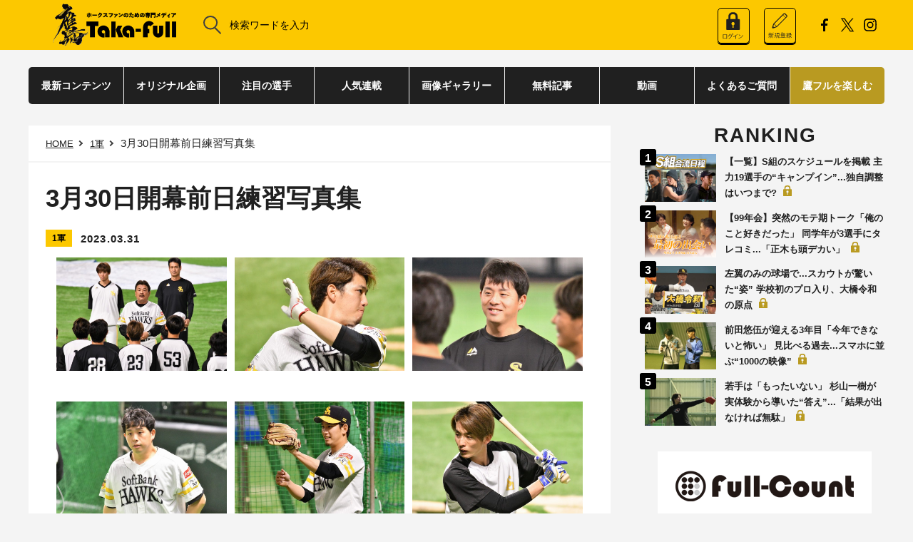

--- FILE ---
content_type: text/html; charset=UTF-8
request_url: https://taka.full-count.jp/2023/03/31/post1236067/
body_size: 8682
content:
<!DOCTYPE html>
<html lang="ja">

<head>
	<meta charset="utf-8">
	<meta name="viewport" content="width=device-width, user-scalable=no, viewport-fit=cover">
	<meta http-equiv="X-UA-Compatible" content="IE=edge">
	<meta name="format-detection" content="telephone=no">
	<link rel="stylesheet" href ="https://taka.full-count.jp/wp-content/themes/takafull-pc/css/pc-styles.css?v=20251209034358">
	<!--PWA-->
	<link rel="manifest" href="https://taka.full-count.jp/manifest.json" crossorigin="use-credentials">
	<script>
		window.addEventListener('load', function() {
		if ('serviceWorker' in navigator) {
		  navigator.serviceWorker.register("https://taka.full-count.jp/sw.js");
		}
		});
	</script>

	
			<title>3月30日開幕前日練習写真集 | 鷹フル</title>
	
	
	<meta name="robots" content="max-image-preview:large" />
	<link rel="apple-touch-icon" sizes="152x152" href="/wp-content/favicons/taka-full_apple-touch-icon.png">
	<link rel="icon" type="image/png" href="/wp-content/favicons/taka-full_favicon.ico">	
	<link rel="icon" type="image/png" sizes="32x32" href="/wp-content/favicons/taka-full_favicon-32x32.png">
	<link rel="icon" type="image/png" sizes="16x16" href="/wp-content/favicons/taka-full_favicon-16x16.png">
	<meta name="msapplication-TileColor" content="#da532c">
	<meta name="theme-color" content="#ffffff">

	<meta property="og:site_name" content="鷹フル"/>
	<meta property="og:locale" content="ja_JP"/>
	<!-- Facebook -->
			<meta property="og:title" content="3月30日開幕前日練習写真集"/>
		<meta property="og:url" content="https://taka.full-count.jp/2023/03/31/post1236067/"/>
		<meta property="og:type" content="article"/>
		<meta property="og:description" content="3月30日開幕前日練習写真集"/>
		<meta property="og:image" content="https://taka.full-count.jp/wp-content/uploads/2023/03/31133138/0330-09-6-560x373.jpg"/>
	
		<!-- Twitter single -->
	<meta name="twitter:card" content="summary_large_image" />
	<meta name="twitter:site" content="@takafullc2" />
	<meta name="twitter:title" content="3月30日開幕前日練習写真集" />
	<meta name="twitter:url" content="https://taka.full-count.jp/2023/03/31/post1236067/" />
	<meta name="twitter:image" content="https://taka.full-count.jp/wp-content/uploads/2023/03/31133138/0330-09-6.jpg" />
	<meta name="twitter:description" content="3月30日開幕前日練習写真集" />

	
	<link rel="canonical" href="https://taka.full-count.jp/2023/03/31/post1236067/">

	<script src="https://taka.full-count.jp/wp-content/themes/takafull-pc/js/vendor.js?20210215"></script>
	<script src="https://taka.full-count.jp/wp-content/themes/takafull-pc/js/pc-script.js?v=20220609132503"></script>
	<script src="https://taka.full-count.jp/wp-content/themes/takafull-pc/js/pc-script-v3.js?v=20240228083343"></script>
	<script src="https://taka.full-count.jp/wp-content/themes/takafull-pc/js/jquery-3.1.0.min.js"></script>

			<link rel="stylesheet" href="https://cdnjs.cloudflare.com/ajax/libs/fluidbox/2.0.4/css/fluidbox.min.css"/>
		<script src="https://cdnjs.cloudflare.com/ajax/libs/fluidbox/2.0.4/js/jquery.fluidbox.min.js"></script>
		<script>
		jQuery(function($){
		$(function(){
		$('.article a[href$="jpg"], .article a[href$="JPG"], .article a[href$="gif"], .article a[href$="GIF"], .article a[href$="png"], .article a[href$="PNG"]').fluidbox();
		})})
		</script>
	
		<script type="application/ld+json">{"@context":"http://schema.org","@type":"BreadcrumbList","itemListElement":[{"@type":"ListItem","position":1,"item":{"@id":"https://taka.full-count.jp","name":"\u9df9\u30d5\u30eb"}},{"@type":"ListItem","position":2,"item":{"@id":"https://taka.full-count.jp/category/first-team/","name":"1\u8ecd"}},{"@type":"ListItem","position":3,"item":{"@id":"","name":"3\u670830\u65e5\u958b\u5e55\u524d\u65e5\u7df4\u7fd2\u5199\u771f\u96c6"}}]}</script>
	
	
<!-- All in One SEO Pack 3.2.9 によって Michael Torbert の Semper Fi Web Design[720,749] -->
<!-- All in One SEO Pack -->
<link rel='dns-prefetch' href='//admin.taka.full-count.jp' />
<link rel='dns-prefetch' href='//s.w.org' />
<link rel='stylesheet' id='contact-form-7-css'  href='https://taka.full-count.jp/wp-content/plugins/contact-form-7/includes/css/styles.css?ver=5.0.5' type='text/css' media='all' />
<link rel='stylesheet' id='simple-pagination-css-css'  href='https://taka.full-count.jp/wp-content/plugins/simple-pagination/css/default.css?ver=2.1.7' type='text/css' media='screen' />
<script type='text/javascript' src='https://taka.full-count.jp/wp-includes/js/jquery/jquery.js?ver=1.12.4'></script>
<script type='text/javascript' src='https://taka.full-count.jp/wp-includes/js/jquery/jquery-migrate.min.js?ver=1.4.1'></script>
<link rel="EditURI" type="application/rsd+xml" title="RSD" href="https://admin.taka.full-count.jp/xmlrpc.php?rsd" />
<link rel='prev' title='“8回の男”候補は4投手…モイネロ不在が悩ませる選択肢の多さ「固定に至らなかった」' href='https://taka.full-count.jp/2023/03/31/post1236060/' />
<link rel='next' title='OP戦不振の柳田悠岐は「スイッチ入れば大丈夫」　長谷川勇也コーチが太鼓判を押す理由' href='https://taka.full-count.jp/2023/03/31/post1236134/' />
<link rel='shortlink' href='https://taka.full-count.jp/?p=1236067' />
<link rel="alternate" type="application/json+oembed" href="https://taka.full-count.jp/wp-json/oembed/1.0/embed?url=https%3A%2F%2Ftaka.full-count.jp%2F2023%2F03%2F31%2Fpost1236067%2F" />
<link rel="alternate" type="text/xml+oembed" href="https://taka.full-count.jp/wp-json/oembed/1.0/embed?url=https%3A%2F%2Ftaka.full-count.jp%2F2023%2F03%2F31%2Fpost1236067%2F&#038;format=xml" />
<meta name="twitter:card" content="summary_large_image">

    
			<meta name="cXenseParse:ct2-category" content="1軍" data-separator="," />
					<meta name="cXenseParse:ct2-subcategory" content="1軍" data-separator="," />
				<meta name="cXenseParse:pageclass" content="article"/>
														<meta name="cXenseParse:ct2-articletype" content="paid_only"/>
						<meta name="cXenseParse:ct2-articleid" content="1236067" />
		<meta name="cXenseParse:ct2-pubyear" content="2023" />
		<meta name="cXenseParse:ct2-pubmonth" content="202303" />
		<meta name="cXenseParse:ct2-pubday" content="20230331" />
		<meta property="article:published_time" content="2023-03-31T14:39:25+09:00"/>
		<meta property="article:modified_time" content="2023-03-31T15:31:45+09:00"/>
		<meta name="cXenseParse:ct2-page-number" content="1"/>
		<meta name="cXenseParse:ct2-kiji-type" content="ギャラリー"/>
					<meta name="cXenseParse:ct2-slider-image" content="https://taka.full-count.jp/wp-content/uploads/2023/03/31133138/0330-09-6.jpg">
				
	<script type="text/javascript" src="//csm.cxpublic.com/Creative2.js"></script>
	<script>
	//AdBlocker Script
	document.cookie = "__adblocker=; expires=Thu, 01 Jan 1970 00:00:00 GMT; path=/";
	var setNptTechAdblockerCookie = function(adblocker) {
		var d = new Date();
		d.setTime(d.getTime() + 60 * 60 * 24 * 2 * 1000);
		document.cookie = "__adblocker=" + (adblocker ? "true" : "false") + "; expires=" + d.toUTCString() + "; path=/";
	}
	var script = document.createElement("script");
	script.setAttribute("async", true);
	script.setAttribute("src", "//www.npttech.com/advertising.js");
	script.setAttribute("onerror", "setNptTechAdblockerCookie(true);");
	document.getElementsByTagName("head")[0].appendChild(script);
	</script>
	<script>
		//Content Segmentation Script
	tp = window.tp || [];
	tp.push(["setTags",["1軍","ギャラリー","paid_only","last_page"]]);
		//Main Composer Script
		(function(g,h,c){c=Number.isInteger(c)?parseInt(c):15;(new Promise(function(a,d){var b=document.createElement("script");b.type="text/javascript";b.async=!0;b.src=(h?"//experience-ap.piano.io":"//sandbox.piano.io")+"/xbuilder/experience/load?aid="+g;b.onload=function(){window.tpLoaded?a():d(!0)};b.onerror=function(){d(!0)};var e=document.querySelector("script");e.parentNode.insertBefore(b,e)})).then(function(){return new Promise(function(a,d){0==c?a():function(b,e){function f(){window.tp&&tp.isInitialized?a():k++>e?d(!0):setTimeout(f,b)}var k=0;setTimeout(f,b)}(1E3*c/20,20)})})["catch"](function(a){a&&(a=document.querySelector("#tpModal"))&&(a.style.display="block",(a=document.querySelector(".pi_close"))&&a.addEventListener("click",function(){document.querySelector("#tpModal").style.display="none"}))})
})("WBQLLWEMpj", true);
//(AID, is Production?, tpscript loading timeout sec(default:15sec, off:0))
		</script>

	<!-- Global site tag (gtag.js) - Google Analytics -->
	<script async src="https://www.googletagmanager.com/gtag/js?id=G-HE88GNP248"></script>
	<script>
	window.dataLayer = window.dataLayer || [];
	function gtag(){dataLayer.push(arguments);}
	gtag('js', new Date());

	gtag('config', 'G-HE88GNP248');
	</script>

<!-- Google Tag Manager -->
<script>(function(w,d,s,l,i){w[l]=w[l]||[];w[l].push({'gtm.start':
new Date().getTime(),event:'gtm.js'});var f=d.getElementsByTagName(s)[0],
j=d.createElement(s),dl=l!='dataLayer'?'&l='+l:'';j.async=true;j.src=
'https://www.googletagmanager.com/gtm.js?id='+i+dl;f.parentNode.insertBefore(j,f);
})(window,document,'script','dataLayer','GTM-5QVZQGNN');</script>
<!-- End Google Tag Manager -->	

<script>
function getCookie(name) {
    const cookies = document.cookie.split('; ');
    for (let cookie of cookies) {
        const [key, value] = cookie.split('=');
        if (key === name) {
            return decodeURIComponent(value);
        }
    }
    return null; // Cookieが見つからない場合
}

// __utp Cookieが存在する場合のみ、Clarityのスクリプトを実行
if (getCookie('__utp') !== null) {
    (function(c,l,a,r,i,t,y){
        c[a]=c[a]||function(){(c[a].q=c[a].q||[]).push(arguments)};
        t=l.createElement(r);t.async=1;t.src="https://www.clarity.ms/tag/"+i;
        y=l.getElementsByTagName(r)[0];y.parentNode.insertBefore(t,y);
    })(window, document, "clarity", "script", "l42pgulfd2");
}
</script>
<script type="application/ld+json">
{
 "@context": "https://schema.org",
 "@type": "Article",
 "mainEntityOfPage": {
    "@type": "WebPage",
    "@id": "https://taka.full-count.jp/2023/03/31/post1236067/"
  },
  "headline": "3月30日開幕前日練習写真集",
    "articleSection": "1軍",
      "description": "3月30日開幕前日練習写真集",
      "keywords": "福岡ソフトバンクホークス,1軍",
      "datePublished": "2023-03-31T14:39:25+0900",
  "dateModified": "2023-03-31T15:31:45+0900",
    "publisher": {
    "@type": "Organization",
    "name": "鷹フル",
    "logo": {
      "@type": "ImageObject",
      "url": "https://taka.full-count.jp/wp-content/themes/takafull-pc/images/utils/takafull-logo-black__new.png"
    }
  }
}
</script>
</head>

<body id="top" class="post-template-default single single-post postid-1236067 single-format-standard">

<!-- Google Tag Manager (noscript) -->
<noscript><iframe src="https://www.googletagmanager.com/ns.html?id=GTM-5QVZQGNN"
height="0" width="0" style="display:none;visibility:hidden"></iframe></noscript>
<!-- End Google Tag Manager (noscript) -->

	<script src="https://taka.full-count.jp/wp-content/themes/takafull-pc/js/front.js?20210215"></script>
	<header class="l-header">
		<div class="l-header-tools">
			<a href="https://taka.full-count.jp/" class="logo">
			<img style="width: auto;" src="https://taka.full-count.jp/wp-content/themes/takafull-pc/images/utils/takafull-logo-black__new.png">
			</a>
			<form class="l-header-tools__search" role="search" method="get" id="searchform" action="/">
				<button type="submit"><img src="https://taka.full-count.jp/wp-content/themes/takafull-pc/images/utils/icon_search.svg" alt="検索"/>
					</button>
				<input type="search" name="s" id="s"	value="" placeholder="検索ワードを入力">
			</form>
			<div class="l-header__members"></div>
			<ul class="l-header-tools__sns">
				<li><a href="https://www.facebook.com/profile.php?id=100089913158898" target="_blank"><img src="https://taka.full-count.jp/wp-content/themes/takafull-pc/images/utils/icon_facebook.svg" alt="Facebook"/></a></li>
				<li><a href="https://x.com/takafullc2" target="_blank"><img src="https://taka.full-count.jp/wp-content/themes/takafull-pc/images/utils/x-black-icon.png" alt="X"/></a></li>
				<!--
				<li><a href="#" target="_blank"><img src="https://taka.full-count.jp/wp-content/themes/takafull-pc/images/utils/icon_youtube.svg" alt="YouTube"/></a></li>
				-->
				<li><a href="https://www.instagram.com/takafullc2/?utm_medium=copy_link" target="_blank"><img src="https://taka.full-count.jp/wp-content/themes/takafull-pc/images/utils/icon_instagram.svg" alt="Instagram"/></a></li>
			</ul><!--<a class="l-header-tools__login" href="#0"><img src="https://taka.full-count.jp/wp-content/themes/takafull-pc/images/utils/icon_login.svg"/>LOGIN</a>-->
		</div>
		</header>


		<nav class="l-nav js-nav">
		<div class="l-nav__content"><ul id="menu-takafull-pc-header" class="l-nav-parent"><li id="menu-item-1231418" class="l-nav-parent__item js-nav-parent  menu-item menu-item-type-custom menu-item-object-custom menu-item-1231418 "><a class="l-nav-parent__anchor" href="https://taka.full-count.jp/archive/">最新コンテンツ</a></li>
<li id="menu-item-1254739" class="l-nav-parent__item js-nav-parent  menu-item menu-item-type-custom menu-item-object-custom menu-item-1254739 "><a class="l-nav-parent__anchor" href="https://taka.full-count.jp/original/">オリジナル企画</a></li>
<li id="menu-item-1254740" class="l-nav-parent__item js-nav-parent  menu-item menu-item-type-custom menu-item-object-custom menu-item-1254740 "><a class="l-nav-parent__anchor" href="https://taka.full-count.jp/players/">注目の選手</a></li>
<li id="menu-item-1254741" class="l-nav-parent__item js-nav-parent  menu-item menu-item-type-custom menu-item-object-custom menu-item-1254741 "><a class="l-nav-parent__anchor" href="https://taka.full-count.jp/tag/%E9%80%A3%E8%BC%89/">人気連載</a></li>
<li id="menu-item-1254742" class="l-nav-parent__item js-nav-parent  menu-item menu-item-type-custom menu-item-object-custom menu-item-1254742 "><a class="l-nav-parent__anchor" href="https://taka.full-count.jp/gallery/">画像ギャラリー</a></li>
<li id="menu-item-1232831" class="l-nav-parent__item js-nav-parent  menu-item menu-item-type-custom menu-item-object-custom menu-item-1232831 "><a class="l-nav-parent__anchor" href="https://taka.full-count.jp/archive-free/">無料記事</a></li>
<li id="menu-item-1225679" class="l-nav-parent__item js-nav-parent  menu-item menu-item-type-custom menu-item-object-custom menu-item-1225679 "><a class="l-nav-parent__anchor" href="https://taka.full-count.jp/movie/">動画</a></li>
<li id="menu-item-1226325" class="l-nav-parent__item js-nav-parent  menu-item menu-item-type-post_type menu-item-object-page menu-item-1226325 "><a class="l-nav-parent__anchor" href="https://taka.full-count.jp/faq/">よくあるご質問</a></li>
<li id="menu-item-1226265" class="l-nav-parent__item js-nav-parent  menu-item menu-item-type-custom menu-item-object-custom menu-item-1226265 "><a class="l-nav-parent__anchor" href="https://taka.full-count.jp/membership/">鷹フルを楽しむ</a></li>
</ul></div>		</nav>
	<div class="l-nav-bg js-nav-bg"></div>
	<div id='piano_complete_registration'></div>

<main class="l-main">
	<div class="l-main__content">
		<div class="l-main__content-primary">
			<nav class="c-bread">
				<ul>
					<!-- Breadcrumb NavXT 6.3.0 -->
<li class="home"><a href="https://taka.full-count.jp">HOME</a></li>
<li class="taxonomy category"><a href="https://taka.full-count.jp/category/first-team/" class="taxonomy category">1軍</a></li>
<li class="post post-post current-item">3月30日開幕前日練習写真集</li>
				</ul>
			</nav>
			<div class="s-entry">
				<article class="s-entry-post">
					<div class="s-entry-header">
						<h1 class="s-entry-header__title">3月30日開幕前日練習写真集</h1>
						<ul class="s-entry-header__meta">
														<li class="s-entry-header__meta-cat"><a href="https://taka.full-count.jp/category/first-team/">1軍</a></li>
																					<li class="s-entry-header__meta-date">2023.03.31</li><!-- logly_date 2023-03-31 -->
													</ul>
											</div>

					<div class="s-entry-body">
						<div class="c-wp-post">
							<div class="gallery-wrapper">
<div>
<div class="gallery">
<div><a href="https://taka.full-count.jp/wp-content/uploads/2023/03/31133221/0330-81-5.jpg" data-lightbox="gallery1"><img src="https://taka.full-count.jp/wp-content/uploads/2023/03/31133221/0330-81-5-900x600.jpg" loading="lazy"><figcaption></figcaption></a></div>
<div><a href="https://taka.full-count.jp/wp-content/uploads/2023/03/31133210/0330-24-3.jpg" data-lightbox="gallery1"><img src="https://taka.full-count.jp/wp-content/uploads/2023/03/31133210/0330-24-3-900x600.jpg" loading="lazy"><figcaption></figcaption></a></div>
<div><a href="https://taka.full-count.jp/wp-content/uploads/2023/03/31133217/0330-42-4.jpg" data-lightbox="gallery1"><img src="https://taka.full-count.jp/wp-content/uploads/2023/03/31133217/0330-42-4-900x600.jpg" loading="lazy"><figcaption></figcaption></a></div>
<div><a href="https://taka.full-count.jp/wp-content/uploads/2023/03/31133219/0330-42-5.jpg" data-lightbox="gallery1"><img src="https://taka.full-count.jp/wp-content/uploads/2023/03/31133219/0330-42-5-900x600.jpg" loading="lazy"><figcaption></figcaption></a></div>
<div><a href="https://taka.full-count.jp/wp-content/uploads/2023/03/31133207/0330-24-1.jpg" data-lightbox="gallery1"><img src="https://taka.full-count.jp/wp-content/uploads/2023/03/31133207/0330-24-1-900x600.jpg" loading="lazy"><figcaption></figcaption></a></div>
<div><a href="https://taka.full-count.jp/wp-content/uploads/2023/03/31133203/0330-23-4.jpg" data-lightbox="gallery1"><img src="https://taka.full-count.jp/wp-content/uploads/2023/03/31133203/0330-23-4-900x600.jpg" loading="lazy"><figcaption></figcaption></a></div>
<div class="gallery__paid"><a href="https://taka.full-count.jp/wp-content/uploads/2023/03/31133157/0330-23-1.jpg" data-lightbox="gallery1"><img src="https://taka.full-count.jp/wp-content/uploads/2023/03/31133157/0330-23-1-900x600.jpg" loading="lazy"><figcaption></figcaption></a></div>
<div class="gallery__paid"><a href="https://taka.full-count.jp/wp-content/uploads/2023/03/31133153/0330-19-8.jpg" data-lightbox="gallery1"><img src="https://taka.full-count.jp/wp-content/uploads/2023/03/31133153/0330-19-8-900x600.jpg" loading="lazy"><figcaption></figcaption></a></div>
<div class="gallery__paid"><a href="https://taka.full-count.jp/wp-content/uploads/2023/03/31133148/0330-19-5.jpg" data-lightbox="gallery1"><img src="https://taka.full-count.jp/wp-content/uploads/2023/03/31133148/0330-19-5-900x600.jpg" loading="lazy"><figcaption></figcaption></a></div>
<div class="gallery__paid"><a href="https://taka.full-count.jp/wp-content/uploads/2023/03/31133144/0330-19-2.jpg" data-lightbox="gallery1"><img src="https://taka.full-count.jp/wp-content/uploads/2023/03/31133144/0330-19-2-900x600.jpg" loading="lazy"><figcaption></figcaption></a></div>
<div class="gallery__paid"><a href="https://taka.full-count.jp/wp-content/uploads/2023/03/31133141/0330-09-7.jpg" data-lightbox="gallery1"><img src="https://taka.full-count.jp/wp-content/uploads/2023/03/31133141/0330-09-7-900x600.jpg" loading="lazy"><figcaption></figcaption></a></div>
<div class="gallery__paid"><a href="https://taka.full-count.jp/wp-content/uploads/2023/03/31133138/0330-09-6.jpg" data-lightbox="gallery1"><img src="https://taka.full-count.jp/wp-content/uploads/2023/03/31133138/0330-09-6-900x600.jpg" loading="lazy"><figcaption></figcaption></a></div>
<div class="gallery__paid"><a href="https://taka.full-count.jp/wp-content/uploads/2023/03/31133123/0330-08-4.jpg" data-lightbox="gallery1"><img src="https://taka.full-count.jp/wp-content/uploads/2023/03/31133123/0330-08-4-900x600.jpg" loading="lazy"><figcaption></figcaption></a></div>
<div class="gallery__paid"><a href="https://taka.full-count.jp/wp-content/uploads/2023/03/31133122/0330-08-3.jpg" data-lightbox="gallery1"><img src="https://taka.full-count.jp/wp-content/uploads/2023/03/31133122/0330-08-3-900x600.jpg" loading="lazy"><figcaption></figcaption></a></div>
<div class="gallery__paid"><a href="https://taka.full-count.jp/wp-content/uploads/2023/03/31133120/0330-08-2.jpg" data-lightbox="gallery1"><img src="https://taka.full-count.jp/wp-content/uploads/2023/03/31133120/0330-08-2-900x600.jpg" loading="lazy"><figcaption></figcaption></a></div>
<div class="gallery__paid"><a href="https://taka.full-count.jp/wp-content/uploads/2023/03/31133118/0330-08-1.jpg" data-lightbox="gallery1"><img src="https://taka.full-count.jp/wp-content/uploads/2023/03/31133118/0330-08-1-900x600.jpg" loading="lazy"><figcaption></figcaption></a></div>
<div class="gallery__paid"><a href="https://taka.full-count.jp/wp-content/uploads/2023/03/31133115/0330-06-6.jpg" data-lightbox="gallery1"><img src="https://taka.full-count.jp/wp-content/uploads/2023/03/31133115/0330-06-6-900x600.jpg" loading="lazy"><figcaption></figcaption></a></div>
<div class="gallery__paid"><a href="https://taka.full-count.jp/wp-content/uploads/2023/03/31133111/0330-06-2.jpg" data-lightbox="gallery1"><img src="https://taka.full-count.jp/wp-content/uploads/2023/03/31133111/0330-06-2-900x600.jpg" loading="lazy"><figcaption></figcaption></a></div>
<div class="gallery__paid"><a href="https://taka.full-count.jp/wp-content/uploads/2023/03/31133109/0330-06-1.jpg" data-lightbox="gallery1"><img src="https://taka.full-count.jp/wp-content/uploads/2023/03/31133109/0330-06-1-900x600.jpg" loading="lazy"><figcaption></figcaption></a></div>
<div class="gallery__paid"><a href="https://taka.full-count.jp/wp-content/uploads/2023/03/31133056/0330-03-2.jpg" data-lightbox="gallery1"><img src="https://taka.full-count.jp/wp-content/uploads/2023/03/31133056/0330-03-2-900x600.jpg" loading="lazy"><figcaption></figcaption></a></div>
<div class="gallery__paid"><a href="https://taka.full-count.jp/wp-content/uploads/2023/03/31133054/0330-03-1.jpg" data-lightbox="gallery1"><img src="https://taka.full-count.jp/wp-content/uploads/2023/03/31133054/0330-03-1-900x600.jpg" loading="lazy"><figcaption></figcaption></a></div>
<div class="gallery__paid"><a href="https://taka.full-count.jp/wp-content/uploads/2023/03/31133106/0330-04-1.jpg" data-lightbox="gallery1"><img src="https://taka.full-count.jp/wp-content/uploads/2023/03/31133106/0330-04-1-900x600.jpg" loading="lazy"><figcaption></figcaption></a></div>
<div class="gallery__paid"><a href="https://taka.full-count.jp/wp-content/uploads/2023/03/31133100/0330-03-5.jpg" data-lightbox="gallery1"><img src="https://taka.full-count.jp/wp-content/uploads/2023/03/31133100/0330-03-5-900x600.jpg" loading="lazy"><figcaption></figcaption></a></div>
<div class="gallery__paid"><a href="https://taka.full-count.jp/wp-content/uploads/2023/03/31133212/0330-32-1.jpg" data-lightbox="gallery1"><img src="https://taka.full-count.jp/wp-content/uploads/2023/03/31133212/0330-32-1-900x600.jpg" loading="lazy"><figcaption></figcaption></a></div>
</div>
</div>
<div class="piano-container-extra"></div>
						</div><!-- s-entry-body -->
					</div><!-- c-wp-post -->

					
				</article>

									<div id="piano_under_articles_recommend"></div>
				
				<nav class="c-pagination">				</nav>

									<div id="piano_recommend"></div>
					<div></div>
							</div><!-- s-entry -->

					</div><!-- l-main__content-primary -->
		<link rel="stylesheet" href="https://taka.full-count.jp/wp-content/themes/takafull-pc/css/lightbox.min.css">
		<script src="https://taka.full-count.jp/wp-content/themes/takafull-pc/js/lightbox.min.js"></script>

		
<div class="l-main__content-secondary">
	<div class="l-sidebar">

					<div id="piano_ranking_rightcolumn"></div>
		
					<aside class="l-sidebar__block">
				<ul class="l-sidebar-ads l-sidebar-ads--bnr">
											<li><a href="https://full-count.jp/?=pc" target="blank" onclick="gtag('event','test_click',{'click_category':'banner','link_position':'test_pc_side'});"><img src="https://taka.full-count.jp/wp-content/uploads/2022/07/04174110/fullcount-logo-1.png" width="300"></a></li>
											<li><a href="https://first-pitch.jp/" target="_blank"><img src="https://taka.full-count.jp/wp-content/uploads/2022/07/04174114/First-Pitch-logo.jpg" width="300" alt=""></a></li>
											<li><!--
<script>
var r = Math.floor(Math.random() * 6);

var bannerImg = [];
bannerImg[0] = '<a href="https://tp-bb.jp/?utm_source=TF_PC&utm_medium=banner&utm_campaign=AD_suzuki_600200_20220419" target="_blank"><img src="https://taka.full-count.jp/wp-content/uploads/2022/06/14125855/0_AD_000_600_200_20220419_4_Suzuki.jpeg" alt="" width="300"></a>';

bannerImg[1] = '<a href="https://tp-bb.jp/?utm_source=TF_PC&utm_medium=banner&utm_campaign=AD_kawasaki_600200_20220419" target="_blank"><img src="https://taka.full-count.jp/wp-content/uploads/2022/06/14125849/0_AD_000_600_200_20220419_3_Kawasaki.jpeg" alt="" width="300"></a>';

bannerImg[2] = '<a href="https://tp-bb.jp/?utm_source=TF_PC&utm_medium=banner&utm_campaign=AD_yamamoto_600200_20220419" target="_blank"><img src="https://taka.full-count.jp/wp-content/uploads/2022/06/14125844/0_AD_000_600_200_20220419_2_Yamamoto.jpeg" alt="" width="300"></a>';

bannerImg[3] = '<a href="https://tp-bb.jp/?utm_source=FC_PC&utm_medium=banner&utm_campaign=AD_mitsui_600200_20220419" target="_blank"><img src="https://taka.full-count.jp/wp-content/uploads/2022/06/14125839/0_AD_000_600_200_20220419_1_Mitsui.jpeg" alt="" width="300"></a>';

bannerImg[4] = '<a href=https://tp-bb.jp/?utm_source=TF_PC&utm_medium=banner&utm_campaign=AD_kodomo1_600200_20220419" target="_blank"><img src="https://taka.full-count.jp/wp-content/uploads/2022/06/14125901/0_AD_000_600_200_20220419_5_Kodomo1.jpeg" alt="" width="300"></a>';

bannerImg[5] = '<a href="https://tp-bb.jp/?utm_source=TF_PC&utm_medium=banner&utm_campaign=AD_kodomo2_600200_20220419" target="_blank"><img src="https://taka.full-count.jp/wp-content/uploads/2022/06/14125906/0_AD_000_600_200_20220419_6_kodomo2.jpeg" alt="" width="300"></a>';

document.write(bannerImg[r]);
</script>
--></li>
									</ul>
			</aside>
		
					<aside class="l-sidebar__block">
				<div id="piano_recommend_rightcolumn"></div>
			</aside>
		
		<aside class="l-sidebar__block">
<!-- yads -->
<script type="text/javascript" src="//yads.c.yimg.jp/js/yads-async.js"></script>
<div id="ad1"></div>
<script>
(function (window) {
  window.YJ_YADS = window.YJ_YADS || { tasks: [] };
  window.YJ_YADS.tasks.push(
    {
      yads_ad_ds: '31939_741463',
      yads_parent_element: 'ad1'
    }
  );
})(window);
</script>
<!-- /yads -->
		</aside>

	</div><!-- l-sidebar -->
</div><!-- l-main__content-secondary -->

	</div><!-- l-main__content -->
</main>


<footer class="l-footer">
	<div class="l-footer-credit__pagetop js-pagetop"><span><svg xmlns="http://www.w3.org/2000/svg" width="21.11" height="13.385" viewBox="0 0 21.11 13.385"><path d="M18.806,12.385,9.787,1.562.768,12.385-.768,11.1,9.019-.64A1,1,0,0,1,9.787-1a1,1,0,0,1,.768.36L20.342,11.1Z" transform="translate(0.768 1)" fill="#202020"/></svg>
</span><span>TOPへ</span></div>
	<div class="l-footer-sitemap">
		<div class="l-footer-sitemap__content">
			<ul id="menu-takafull-pc-footer" class="l-footer-sitemap__parent"><li id="menu-item-1254743" class="l-footer-sitemap__parent-item  menu-item menu-item-type-custom menu-item-object-custom menu-item-1254743 "><a class="l-footer-sitemap__parent-anchor" href="https://taka.full-count.jp/original/">オリジナル企画</a></li>
<li id="menu-item-1254744" class="l-footer-sitemap__parent-item  menu-item menu-item-type-custom menu-item-object-custom menu-item-1254744 "><a class="l-footer-sitemap__parent-anchor" href="https://taka.full-count.jp/players/">注目の選手</a></li>
<li id="menu-item-1254745" class="l-footer-sitemap__parent-item  menu-item menu-item-type-custom menu-item-object-custom menu-item-1254745 "><a class="l-footer-sitemap__parent-anchor" href="https://taka.full-count.jp/archive/">最新コンテンツ</a></li>
<li id="menu-item-1254746" class="l-footer-sitemap__parent-item  menu-item menu-item-type-custom menu-item-object-custom menu-item-1254746 "><a class="l-footer-sitemap__parent-anchor" href="https://taka.full-count.jp/tag/%E9%80%A3%E8%BC%89/">人気連載</a></li>
<li id="menu-item-1254747" class="l-footer-sitemap__parent-item  menu-item menu-item-type-custom menu-item-object-custom menu-item-1254747 "><a class="l-footer-sitemap__parent-anchor" href="https://taka.full-count.jp/gallery/">画像ギャラリー</a></li>
<li id="menu-item-1232832" class="l-footer-sitemap__parent-item  menu-item menu-item-type-custom menu-item-object-custom menu-item-1232832 "><a class="l-footer-sitemap__parent-anchor" href="https://taka.full-count.jp/archive-free/">無料記事</a></li>
<li id="menu-item-1226327" class="l-footer-sitemap__parent-item  menu-item menu-item-type-post_type menu-item-object-page menu-item-1226327 "><a class="l-footer-sitemap__parent-anchor" href="https://taka.full-count.jp/faq/">よくあるご質問</a></li>
<li id="menu-item-1226266" class="l-footer-sitemap__parent-item  menu-item menu-item-type-custom menu-item-object-custom menu-item-1226266 "><a class="l-footer-sitemap__parent-anchor" href="https://taka.full-count.jp/membership/">鷹フルを楽しむ</a></li>
</ul>			<ul class="l-footer-sitemap__sub">
				<li class="l-footer-sitemap__sub-item"><a class="l-footer-sitemap__sub-anchor" href="/terms/">利用規約</a></li>
				<li class="l-footer-sitemap__sub-item"><a class="l-footer-sitemap__sub-anchor" href="/asct/">特定商取引法に基づく表示</a></li>
				<li class="l-footer-sitemap__sub-item"><a class="l-footer-sitemap__sub-anchor" href="/form/">お問い合わせ</a></li>
				<li class="l-footer-sitemap__sub-item"><a class="l-footer-sitemap__sub-anchor" href="/company/">運営会社</a></li>
				<li class="l-footer-sitemap__sub-item"><a class="l-footer-sitemap__sub-anchor" href="/sitepolicy/">サイトポリシー</a></li>
				<li class="l-footer-sitemap__sub-item"><a class="l-footer-sitemap__sub-anchor" href="/privacypolicy/">プライバシーポリシー</a></li>
				<li class="l-footer-sitemap__sub-item"><a class="l-footer-sitemap__sub-anchor" href="/datapolicy/">パーソナルデータの外部送信について</a></li>
			</ul>
		</div>
	</div>
	<div class="l-footer-credit">
		<div class="l-footer-credit__content">
			<p class="l-footer-credit__logo">
				<a href="/">
					<img src="https://taka.full-count.jp/wp-content/themes/takafull-pc/images/utils/takafull-logo-white__new.png">
				</a>
			</p>
			<ul class="l-footer-credit__sns">
				<li><a href="https://www.facebook.com/profile.php?id=100089913158898" target="_blank"><img src="https://taka.full-count.jp/wp-content/themes/takafull-pc/images/utils/icon_facebook_invert.svg" alt="Facebook"/></a></li>
				<li><a href="https://x.com/takafullc2" target="_blank"><img src="https://taka.full-count.jp/wp-content/themes/takafull-pc/images/utils/x-icon.png" alt="X"/></a></li>
				<!--
				<li><a href="#" target="_blank"><img src="https://taka.full-count.jp/wp-content/themes/takafull-pc/images/utils/icon_youtube_invert.svg" alt="YouTube"/></a></li>
				-->
				<li><a href="https://www.instagram.com/takafullc2/?utm_medium=copy_link" target="_blank"><img src="https://taka.full-count.jp/wp-content/themes/takafull-pc/images/utils/icon_instagram_invert.svg" alt="Instagram"/></a></li>
			</ul>
			<div class="l-footer-credit__copy">&copy; Creative2 2022-</div>
		</div>
	</div>
</footer>

	<script>
	$(function(){
		var url = "https://taka.full-count.jp/2023/03/31/post1236067/";
		// facebook
		$.ajax({
			url:"https://graph.facebook.com/?id=" + encodeURIComponent(url),
			dataType:"jsonp",
			//取得に成功した時の処理
			success:function(obj){
				count = 0;
				if( typeof(obj.share) !== 'undefined' && typeof(obj.share.share_count) !== 'undefined' ){
					var count = obj.share.share_count;
					if ( count > 0 ) {
						//$('.social-facebook span.label').hide();
						$('.social-facebook span.count').text(' : '+count);
					}
				}
			}
		});
		// はてブ
		$.ajax({
			url:"//b.hatena.ne.jp/entry.count?url=" + encodeURIComponent(url),
			dataType:"jsonp",
			success:function(count){
				//console.log('hatena: '+count);
				if(typeof(count) == 'undefined'){
					count = 0;
				}
				if ( count > 0 ) {
					//$('.social-hatena span.label').hide();
					$('.social-hatena span.count').text(' : '+count);

				}
			}
		});
	})
	</script>

<script type='text/javascript'>
/* <![CDATA[ */
var wpcf7 = {"apiSettings":{"root":"https:\/\/taka.full-count.jp\/wp-json\/contact-form-7\/v1","namespace":"contact-form-7\/v1"},"recaptcha":{"messages":{"empty":"\u3042\u306a\u305f\u304c\u30ed\u30dc\u30c3\u30c8\u3067\u306f\u306a\u3044\u3053\u3068\u3092\u8a3c\u660e\u3057\u3066\u304f\u3060\u3055\u3044\u3002"}}};
/* ]]> */
</script>
<script type='text/javascript' src='https://taka.full-count.jp/wp-content/plugins/contact-form-7/includes/js/scripts.js?ver=5.0.5'></script>
<script type='text/javascript' src='https://taka.full-count.jp/wp-includes/js/wp-embed.min.js?ver=4.8.16'></script>

<script>(function(d, s, id) {
var js, fjs = d.getElementsByTagName(s)[0];
if (d.getElementById(id)) return;
js = d.createElement(s); js.id = id;
js.src = "//connect.facebook.net/ja_JP/sdk.js#xfbml=1&version=v2.7";
fjs.parentNode.insertBefore(js, fjs);
}(document, 'script', 'facebook-jssdk'));</script>
<script>!function(d,s,id){var js,fjs=d.getElementsByTagName(s)[0];if(!d.getElementById(id)){js=d.createElement(s);js.id=id;js.src="//platform.twitter.com/widgets.js";fjs.parentNode.insertBefore(js,fjs);}}(document,"script","twitter-wjs");</script>

<script type="text/javascript">
window._pt_lt = new Date().getTime();
window._pt_sp_2 = [];
_pt_sp_2.push('setAccount,52b7da9e');
var _protocol = (("https:" == document.location.protocol) ? " https://" : " http://");
(function() {
var atag = document.createElement('script'); atag.type = 'text/javascript'; atag.async = true;
atag.src = _protocol + 'js.ptengine.jp/pta.js';
var stag = document.createElement('script'); stag.type = 'text/javascript'; stag.async = true;
stag.src = _protocol + 'js.ptengine.jp/pts.js';
var s = document.getElementsByTagName('script')[0];
s.parentNode.insertBefore(atag, s); s.parentNode.insertBefore(stag, s);
})();
</script>

<!-- Piano Scriptブロック時表示モーダル（CLOSEボタンあり） -->
<div id="tpModal" class="pi_modal" style="display:none;position:fixed;z-index:9999999;left:0;top:0;width:100%;height:100%;overflow:auto;background-color:#333;opacity:0.95;">
  <div class="pi_content" style="position:relative;text-align:center;color:black;background-color:white;opacity:1;margin:150px auto 0 auto;width:50%;padding:40px;min-height:350px;border:1px solid black;">
    <h3 style="margin: 70px 0;font-size: 150%;">コンテンツブロックが有効であることを検知しました。</h3>
    <p style="margin: 0 40px;line-height: 1.8em;">このサイトを利用するには、コンテンツブロック機能（広告ブロック機能を持つ機能拡張等）を無効にしてページを再読み込みしてください。</p>
    <div class="pi_close" style="display:block;position:absolute;top:0.5rem;right:1rem;cursor:pointer;">?</div>
  </div>
</div>
</body>
</html>


--- FILE ---
content_type: text/javascript;charset=utf-8
request_url: https://id.cxense.com/public/user/id?json=%7B%22identities%22%3A%5B%7B%22type%22%3A%22ckp%22%2C%22id%22%3A%22ml30bywqwqcna2it%22%7D%2C%7B%22type%22%3A%22lst%22%2C%22id%22%3A%222jipva89d38gc143kq9g7pb41r%22%7D%2C%7B%22type%22%3A%22cst%22%2C%22id%22%3A%222jipva89d38gc143kq9g7pb41r%22%7D%5D%7D&callback=cXJsonpCB1
body_size: 203
content:
/**/
cXJsonpCB1({"httpStatus":200,"response":{"userId":"cx:1f1bad5kr1t634ipmdl306lto:3ipq3kqggxbr","newUser":false}})

--- FILE ---
content_type: application/javascript; charset=UTF-8
request_url: https://experience-ap.piano.io/xbuilder/experience/load?aid=WBQLLWEMpj
body_size: 5015
content:
 (function () {
  // For randomized testing
  document.cookie = "_pc_random="+Math.floor(Math.random()*10)+"; path=/;"
  //ESP Integration Code
  window.PianoESPConfig = {
    id: 114
  };
  tp = window["tp"] || [];
  window.PianoCookieDomain = '.full-count.jp';
  window.tpLoaded = true;

  if (typeof window.localStorage !== 'undefined') {
    // localStorageに保存されたcookieが有り、cookie上には存在しない場合に__utp cookieを書き込む
    try {
      var __utp = localStorage.getItem('__utp');
      if (__utp && document.cookie.indexOf(__utp) === -1) {
        document.cookie = '__utp=' + __utp + '; Path=/; Domain=' + window.PianoCookieDomain + '; SameSite=Lax;';
      }
    } catch (e) {}
  }
  /* Checkout related */
  /**
   * Event properties
   *
   * chargeAmount - amount of purchase
   * chargeCurrency
   * uid
   * email
   * expires
   * rid
   * startedAt
   * termConversionId
   * termId
   * promotionId
   * token_list
   * cookie_domain
   * user_token
   *
   */
  function onCheckoutComplete(data) {
    /* チェックアウト完了の3秒後に完了画面を自動的に閉じる */
    setTimeout(function () {
      tp.offer.close();
      location.reload();
    }, 3000);
  }

  function onCheckoutExternalEvent() {
  }

  function onCheckoutClose(event) {
    /* Default behavior is to refresh the page on successful checkout */
    if (event && event.state == "checkoutCompleted") {
      location.reload();
    }
  }

  function onCheckoutCancel() {
  }

  function onCheckoutError() {
  }

  function onCheckoutSubmitPayment() {
  }

  /* Meter callback */
  function onMeterExpired() {

  }

  /* Meter callback */
  function onMeterActive() {

  }

  /* Callback executed when a user must login */
  function onLoginRequired() {
    // this is a reference implementation only
    // your own custom login/registration implementation would
    // need to return the tinypass-compatible userRef inside the callback

    // mysite.showLoginRegistration(function (tinypassUserRef)
    // tp.push(["setUserRef", tinypassUserRef]); // tp.offer.startCheckout(params); // }
    // this will prevent the tinypass error screen from displaying

    return false;
  }

    function addToMailingList(reload) {
      (function (isDash, espid, mlid, fieldid) {
        tp.pianoId.loadExtendedUser({
          extendedUserLoaded: function (data) {
            var added2ml = false;
            if (data.custom_field_values && Array.isArray(data.custom_field_values)) {
              var customFields = data.custom_field_values.reduce(function (a, c) {
                a[c.field_name] = c.value.indexOf("[") == 0 ? JSON.parse(c.value) : c.value;
                return a;
              }, {});
              if (customFields[fieldid] == "true") {
                (function (e, c, d, a) {
                  if (c && d && Array.isArray(a) && 0 < a.length) {
                    var b = new XMLHttpRequest;
                    b.open("POST", (e ? "//api-esp-ap.piano.io" : "//sandbox-api-esp.piano.io") + "/tracker/lucid/sub/" + String(c));
                    b.setRequestHeader("Content-type", "application/json");
                    b.onload = () => {
                      if (reload) { location.reload(); }
                    };
                    b.send(JSON.stringify({email: d, sqids: a}))
                    added2ml = true;
                  }
                })(isDash, espid, tp.pianoId.getUser().email, [mlid]);
              }
            }
             if (!added2ml && reload) { location.reload(); }
          },
          formName: "RegistrationFields"
        });
      })(true, 163, 3689, "takafull_newsletter");
      /* (dashboard?, siteid, mlid, custom_field_id(checkbox only)) */    
  }

  /* Callback executed after a tinypassAccounts login */
  function onLoginSuccess(data) {
    //DMPへ登録完了イベント送信
    if (data && data.registration && window.cX && cX.library) {
      var cp = {id_source: data.source, id_event: (data.registration ? "registration" : "login")};
      var args = window.cxj_dmp_params || {};
      if (data.params && data.params.sub && window.cx_args && window.cx_args.prefix) {
        args.identities = [{type: cx_args.prefix, id: data.params.sub}];
      }
      cX.sendEvent("pianoid", cp, args);
    }
    if (typeof window.localStorage !== 'undefined') {
      try {
        window.localStorage.setItem('__utp', tp.pianoId.getToken());
      } catch (e) {
      }
    }
    else if (location.search.indexOf('verification_code=') === -1 && typeof data.source !== 'undefined' && data.source !== 'OFFER' && !tp.pianoId.getUser().email_confirmation_required) {
      location.reload();
    }

    if (data && window.cX && cX.library) {
      var cp = { id_event: (data.registration ? "registration" : "login") };
      var args = window.cxj_dmp_params || {};
      if (data.params && data.params.sub && window.cx_args && window.cx_args.prefix) {
        args.identities = [{ type: cx_args.prefix, id: data.params.sub }];
      }
      cX.sendEvent("pianoid", cp, args);
    }
    tp.api.callApi('/access/list', {}, function (data) {
      if (typeof data.data != "undefined") {
        // Loop through all possible access objects
        for (var i in data.data) {
          // Was access granted?
          if (data.data[i].granted) {
            // All good, user just logged in, we can close the offer
            tp.offer.close();
            // Additionally we can refresh the page
            location.reload();
          }
        }
      }
    });
    /* ソーシャルログインによる新規登録時にニュースレター登録関数を呼び出す */
    if (data.registration && data.user.ls !== 'ID') {
      addToMailingList(false);
    }
  }
  /* ダブルオプトイン完了時にページリロード / ダブルオプトインコード入力モーダルを入力せずにクローズしたらログアウト */
  window.addEventListener("message",function(event) {
    if (event.data) {
      try {
        var data = JSON.parse(event.data);
        if (data.event === "successDOI") {
          addToMailingList(true);
        } else if (data.event == "pianoIdEvent" && data.params.event == "successDOI") {
          addToMailingList(false);
        }
      } catch(e) {}
    }
  });
  /* Callback executed after an experience executed successfully */
  function onExperienceExecute(event) {
    if (typeof localStorage === "object" && typeof localStorage.setItem === "function") {
      if(typeof event === "object" && "user" in event && "uid" in event.user && event.user.uid && event.user.uid != "anon"){
        localStorage.setItem("piano-uid",event.user.uid);
      }
    }
    /* LINEソーシャルログイン対応 */
    const user = tp.pianoId.getUser();
    const ua = navigator.userAgent.toLowerCase();
    const isSmartphone = /iphone|ipod|android.*mobile|windows phone|blackberry|bb10|symbian/i.test(ua);
    if (user && user.ls === 'LINE' && isSmartphone) {
      /* 登録直後（10秒以内）だったらニュースレター登録処理　*/
      tp.api.callApi('/anon/user/get',{},function(data) {
        if (data.user.create_date > (data.ts - 60)) {
          addToMailingList(false);
        }
      });
      /* localStorageの値を見てチェックアウト起動 */
      const params = localStorage.getItem('__pn_co');
      console.log(params);
      if (params) {
        try {
          const object = JSON.parse(params);
          tp.offer.startCheckout(object);
        } catch(e) {console.log(e);}
      }
    }
  }

  /* Callback executed if experience execution has been failed */
  function onExperienceExecutionFailed(event) {
  }

  /* Callback executed if external checkout has been completed successfully */
  function onExternalCheckoutComplete(event) {
    /* Default behavior is to refresh the page on successful checkout */
    location.reload();
  }
  tp.push(["addHandler", "checkoutCustomEvent", function(event){
    switch (event.eventName){
      case 'login':
        tp.pianoId.show({
          displayMode: 'modal',
          screen :'register'
        })
        break;
      case 'top':
        tp.pianoId.show({
          displayMode: 'modal',
          screen :'login',
          disableSignUp: true
        })
        break;
    }
    /* LINEソーシャルログイン対応（クリックされたプランをlocalStorageにセット） */
    if (event.eventName.startsWith('offer-subscribe-')) {
      try {
        const termId = event.params.termid;
        const params = JSON.parse(event.params.params);
        params['termId'] = termId;
        localStorage.setItem('__pn_co', JSON.stringify(params));
      } catch(e) { console.log(e); }
    }
  }]);
  // サブスクオファーでのダブルオプトイン確認を回避（暫定処置）
  tp.push(["addHandler", "showOffer", function(termDetails, iframeId){
    tp.api.callApi("/email/confirmation/check", {}, function(response){
      try {
        if (!response.data) {
          tp.pianoId.logout();
        }
      } catch(e) { console.log(e); }
    });
  }]);
  tp.push(["setAid", 'WBQLLWEMpj']);
  tp.push(["setCxenseSiteId", "4756152983676041475"])
  tp.push(["setEndpoint", 'https://buy-ap.piano.io/api/v3']);
  tp.push(["setEspEndpoint", "https://api-esp-ap.piano.io"]);
  tp.push(['setPianoIdUrl', 'https://auth.full-count.jp']);
  tp.push(["setUseTinypassAccounts", false ]);
  tp.push(["setUsePianoIdUserProvider", true ]);
  //tp.push(["setCloudflareWorkerUrl","https://taka.full-count.jp/piano"]);
  tp.push(['setCookieDomain', window.PianoCookieDomain]);
  tp.push(["setSandbox", false]);

  /* checkout related events */
  tp.push(["addHandler", "checkoutComplete", onCheckoutComplete]);
  /* LINEソーシャルログイン対応（チェックアウト開始後にlocalStorageの値を削除） */
  tp.push( [ "addHandler", "startCheckout", function () {
    localStorage.removeItem('__pn_co');
  }]);
  tp.push(["addHandler", "checkoutClose", onCheckoutClose]);
  tp.push(["addHandler", "checkoutCustomEvent", onCheckoutExternalEvent]);
  tp.push(["addHandler", "checkoutCancel", onCheckoutCancel]);
  tp.push(["addHandler", "checkoutError", onCheckoutError]);
  tp.push(["addHandler", "checkoutSubmitPayment", onCheckoutSubmitPayment]);

  /* user login events */
  tp.push(["addHandler", "loginRequired", onLoginRequired]);
  tp.push(["addHandler", "loginSuccess", onLoginSuccess]);

  /* meter related */
  tp.push(["addHandler", "meterExpired", onMeterExpired]);
  tp.push(["addHandler", "meterActive", onMeterActive]);

  tp.push(["addHandler", "experienceExecute", onExperienceExecute]);
  tp.push(["addHandler", "experienceExecutionFailed", onExperienceExecutionFailed]);

  /* external checkout related events */
  tp.push(["addHandler", "externalCheckoutComplete", onExternalCheckoutComplete]);

  tp.push(["init", function () {
    // ログイン状態でAIDが違うcookieを保有している場合、強制的にログアウトさせる
    if (tp.pianoId.isUserValid() && tp.pianoId.getUser().aud !== tp.aid) {
      try {
        tp.pianoId.logout();
        document.cookie = "__utp=; domain=" + window.PianoCookieDomain + "; max-age=0";
      } catch (e) {}
    }
    // 明示的にログアウトボタンからログアウトした場合は、localStorageからも値を消す
    tp.addHandler('logout', function(){
      if (typeof window.localStorage !== 'undefined') {
        try {
          window.localStorage.removeItem('__utp');
        } catch (e) {
        }
      }
    });
    //ダブルオプトイン確認済みか判定してカスタム変数に格納。未確認の場合はAPIに問い合わせた後、experienceを実行する。
    var tags = tp.tags || '';
    tp.api.callApi("/email/confirmation/check", {}, function(response){
      if (response.data === true) {
        tp.setCustomVariable("isConfirmed","true");
      } else if (response.data == false) {
        tp.pianoId.logout();                                                                   
        document.cookie = "__utp=; domain=" + window.PianoCookieDomain + "; max-age=0";
      }
      tp.experience.init();
    });
  }]);
})();


  // do not change this section
  // |BEGIN INCLUDE TINYPASS JS|
  (function(src){var a=document.createElement("script");a.type="text/javascript";a.async=true;a.src=src;var b=document.getElementsByTagName("script")[0];b.parentNode.insertBefore(a,b)})("//code.piano.io/api/tinypass.min.js");
  // |END   INCLUDE TINYPASS JS|


  window.addEventListener("click", function(event){
    var ev = event || window.event;
    if(ev) {
      var el = ev.target || ev.srcElement;
      if(el.className && el.className.indexOf("tp-close") != -1){
        cX.setEventAttributes({origin: "ct2-web", persistedQueryId: 'ecf12e4fd150cc9cb83844387b707eab28d4900a'});
        cX.sendEvent("modal-closed");
      }
    }
  }, false);


--- FILE ---
content_type: text/javascript;charset=utf-8
request_url: https://p1cluster.cxense.com/p1.js
body_size: 99
content:
cX.library.onP1('2jipva89d38gc143kq9g7pb41r');


--- FILE ---
content_type: text/javascript;charset=utf-8
request_url: https://api.cxense.com/public/widget/data?json=%7B%22context%22%3A%7B%22referrer%22%3A%22%22%2C%22categories%22%3A%7B%22testgroup%22%3A%2250%22%7D%2C%22parameters%22%3A%5B%7B%22key%22%3A%22userState%22%2C%22value%22%3A%22anon%22%7D%2C%7B%22key%22%3A%22newuser%22%2C%22value%22%3A%22true%22%7D%2C%7B%22key%22%3A%22hour%22%2C%22value%22%3A%220%22%7D%2C%7B%22key%22%3A%22wday%22%2C%22value%22%3A%22Sun%22%7D%2C%7B%22key%22%3A%22testGroup%22%2C%22value%22%3A%2250%22%7D%2C%7B%22key%22%3A%22newuser_S%22%2C%22value%22%3A%22true%22%7D%2C%7B%22key%22%3A%22testgroup%22%2C%22value%22%3A%2250%22%7D%5D%2C%22autoRefresh%22%3Afalse%2C%22url%22%3A%22https%3A%2F%2Ftaka.full-count.jp%2F2023%2F03%2F31%2Fpost1236067%2F%22%2C%22browserTimezone%22%3A%220%22%7D%2C%22widgetId%22%3A%22abb5079f4df0fcf0eb80826644cd2f28eabbbb58%22%2C%22user%22%3A%7B%22ids%22%3A%7B%22usi%22%3A%22ml30bywqwqcna2it%22%7D%7D%2C%22prnd%22%3A%22ml30bywqniak8ol5%22%7D&media=javascript&sid=4756152983676041475&widgetId=abb5079f4df0fcf0eb80826644cd2f28eabbbb58&resizeToContentSize=true&useSecureUrls=true&usi=ml30bywqwqcna2it&rnd=1166176798&prnd=ml30bywqniak8ol5&tzo=0&callback=cXJsonpCB4
body_size: 7606
content:
/**/
cXJsonpCB4({"httpStatus":200,"response":{"items":[{"ct2-page-number":"1","description":"2月1日、プロ野球は待ちに待ったキャンプインを迎えます。ホークスは宮崎・生目の杜運動公園と、タマスタ筑後で分離キャンプを開催。3月27日のシーズン開幕に向けて鍛錬を積んでいきます。昨年から「S組制度」が導入され、主力選手の一部は2月中旬まで独自調整を任されています。今年は、第4クール初日の14日からチーム本隊に合流する予定です。鷹フルはS組を含めた主力選手たちがどこで練習し、いつまで独自の自主トレを継続するのか一覧にしてまとめました。","collection":"Collection 1","title":"【一覧】S組のスケジュールを掲載 主力19選手の“キャンプイン”...独自調整はいつまで?","url":"https://taka.full-count.jp/2026/01/31/post1294065/","og-image":"https://taka.full-count.jp/wp-content/uploads/2026/01/30181655/2dfa440cfd36421ce716cd030e492652-560x373.png","dominantimage":"https://taka.full-count.jp/wp-content/uploads/2026/01/30181655/2dfa440cfd36421ce716cd030e492652-560x373.png","ct2-kiji-type":"ニュース/コラム","dominantthumbnail":"https://content-thumbnail.cxpublic.com/content/dominantthumbnail/c5ecede33dd1ebf648f0f568bd93d9d40e5ae069.jpg?697de58f","campaign":"1","ct2-articletype":"paid_only","testId":"41","id":"c5ecede33dd1ebf648f0f568bd93d9d40e5ae069","placement":"1000","ct2-category":"人気企画","click_url":"https://api.cxense.com/public/widget/click/[base64]","ct2-subcategory":"人気企画"},{"ct2-page-number":"1","description":"正木智也選手、川村友斗選手、山本恵大選手による特別企画「99年親友会」の第3弾です! 3人の思い出トークは、寮時代のBBQ裏話から同期の秘蔵エピソードまで話題が盛りだくさん。唐突に始まった「人生のモテ期トーク」。「全女子、俺のことが好きだった」というまさかのぶっちゃけも!? さらに選手から届いたタレコミの数々に、終始笑いっぱなしの3人をお楽しみください!","collection":"Collection 1","title":"【99年会】突然のモテ期トーク「俺のこと好きだった」 同学年が3選手にタレコミ...「正木も頭デカい」","url":"https://taka.full-count.jp/2026/01/31/post1294094/","og-image":"https://taka.full-count.jp/wp-content/uploads/2026/01/31165756/a971b3ca71c3ffa6497e76d2b80dc758-1-560x373.png","dominantimage":"https://taka.full-count.jp/wp-content/uploads/2026/01/31165756/a971b3ca71c3ffa6497e76d2b80dc758-1-560x373.png","ct2-kiji-type":"動画","dominantthumbnail":"https://content-thumbnail.cxpublic.com/content/dominantthumbnail/959334fb82b5a9905ea757ee788b926e2f67971d.jpg?697dd409","campaign":"1","ct2-articletype":"paid_only","testId":"41","id":"959334fb82b5a9905ea757ee788b926e2f67971d","placement":"1000","ct2-category":"選手の素顔","click_url":"https://api.cxense.com/public/widget/click/[base64]","ct2-subcategory":"選手の素顔"},{"ct2-page-number":"1","description":"2025年ドラフトでホークスは支配下選手5人、育成選手8人を指名しました。鷹フルではチームの未来を担うルーキーズを紹介します。今回は、オイスカ浜松国際高から育成ドラフト4位で入団した大橋令和(れお)内野手。同校初のプロ野球選手――。「野球を辞めたい」という挫折を乗り越えてのプロ入りを果たしました。","collection":"Collection 1","title":"左翼のみの球場で...スカウトが驚いた“姿” 学校初のプロ入り、大橋令和の原点","url":"https://taka.full-count.jp/2026/01/30/post1291892/","og-image":"https://taka.full-count.jp/wp-content/uploads/2026/01/07222918/20260107_2-560x373.jpg","dominantimage":"https://taka.full-count.jp/wp-content/uploads/2026/01/07222918/20260107_2-560x373.jpg","ct2-kiji-type":"ニュース/コラム","dominantthumbnail":"https://content-thumbnail.cxpublic.com/content/dominantthumbnail/4d0e859e1d7d7dce5e9a5047064e09f6b106c7da.jpg?697ca04c","campaign":"1","ct2-articletype":"paid_only","testId":"41","id":"4d0e859e1d7d7dce5e9a5047064e09f6b106c7da","placement":"1000","ct2-category":"インタビュー","click_url":"https://api.cxense.com/public/widget/click/[base64]","ct2-subcategory":"インタビュー"},{"ct2-page-number":"1","description":"どこまでも純粋に、そしてこれほどまでに高みを目指す左腕に期待が高まる。ホークスの次世代を担う前田悠伍投手は、オフ期間の自主トレを終えて、「対バッターで抑えないといけないですが、普通にやればいけそうな感じはしています」と、充実と自信にあふれた表情を見せた。","collection":"Collection 1","title":"前田悠伍が迎える3年目「今年できないと怖い」 見比べる過去...スマホに並ぶ“1000の映像”","url":"https://taka.full-count.jp/2026/01/31/post1294081/","og-image":"https://taka.full-count.jp/wp-content/uploads/2026/01/31093941/20260131_1-560x373.jpg","dominantimage":"https://taka.full-count.jp/wp-content/uploads/2026/01/31093941/20260131_1-560x373.jpg","ct2-kiji-type":"ニュース/コラム","dominantthumbnail":"https://content-thumbnail.cxpublic.com/content/dominantthumbnail/75ff7b0209eec3fe4f88c087a964237b518f73fb.jpg?697d8cef","campaign":"1","ct2-articletype":"paid_only","testId":"41","id":"75ff7b0209eec3fe4f88c087a964237b518f73fb","placement":"1000","ct2-category":"インタビュー","click_url":"https://api.cxense.com/public/widget/click/[base64]","ct2-subcategory":"インタビュー"},{"ct2-page-number":"1","description":"自らも苦しみ抜いた経験があるからこそ、若手への“苦言”を口にした。「もったいないって思うことは、めっちゃありますね」。今やホークスのリリーフ陣で欠かすことができない存在となった杉山一樹投手。プロ野球の世界に入った者なら誰もが無限の可能性を秘めている。だからこそ、その姿に感じるのはもどかしさだ。","collection":"Collection 1","title":"若手は「もったいない」 杉山一樹が実体験から導いた“答え”...「結果が出なければ無駄」","url":"https://taka.full-count.jp/2026/01/26/post1293741/","og-image":"https://taka.full-count.jp/wp-content/uploads/2026/01/25172631/af0c2a95f33dfbe8b432ccea52971a6d-1-560x373.jpg","dominantimage":"https://taka.full-count.jp/wp-content/uploads/2026/01/25172631/af0c2a95f33dfbe8b432ccea52971a6d-1-560x373.jpg","ct2-kiji-type":"ニュース/コラム","dominantthumbnail":"https://content-thumbnail.cxpublic.com/content/dominantthumbnail/fb3d7610642664345d39b7e31628327746d4628b.jpg?6976e7b1","campaign":"1","ct2-articletype":"paid_only","testId":"41","id":"fb3d7610642664345d39b7e31628327746d4628b","placement":"1000","ct2-category":"インタビュー","click_url":"https://api.cxense.com/public/widget/click/[base64]","ct2-subcategory":"インタビュー"}],"template":"<aside class=\"l-sidebar__block\" style=\"margin-bottom: 36px;\">\n\t<div class=\"l-sidebar-ranking\">\n\t\t<h2 class=\"l-sidebar-ranking__title\">RANKING</h2>\n\t\t<ul class=\"l-sidebar-ranking__content l-sidebar-manualRanking__content\">\n\t\t\t<!--%\n\t\t\tvar items = data.response.items;\n\t\t\tfor (var i = 0; i < items.length; i++) {\n\t\t\t\tvar item = items[i];\n\t\t\t\tvar subCategory = item['ct2-subcategory'] ? (Array.isArray(item['ct2-subcategory']) ? item['ct2-subcategory'][0] : item['ct2-subcategory']) : \"\";\n\t\t\t\tvar param = {};\n\t\t\t\tif(item.collection && item.collection == \"タイアップ記事\"){\n\t\t\t\tparam.cx_recsPosition = \"relatedArticles\";\n\t\t\t\t}\n\t\t\t%-->\n\t\t\t<li class=\"l-sidebar-ranking__item l-sidebar-manualRanking__item\">\n\t\t\t\t<article class=\"l-sidebar-article\">\n\t\t\t\t\t<a tmp:id=\"{{cX.CCE.clickTracker(item,undefined,param)}}\" tmp:class=\"l-sidebar-article__content\" tmp:href=\"{{item.url}}\" tmp:target=\"_top\" tmp:title=\"{{item.title}}\">\n\t\t\t\t\t\t<figure class=\"l-sidebar-article__pic\">\n\t\t\t\t\t\t\t<img tmp:src=\"{{item['og-image']}}\" tmp:class=\"attachment-thumbnail size-thumbnail wp-post-image\" tmp:alt=\"\" />\n\t\t\t\t\t\t</figure>\n\t\t\t\t\t\t<p class=\"l-sidebar-article__title\">\n                       {{item.title}}\n\t\t\t\t\t\t<!--%  if(item[`ct2-articletype`] && item[`ct2-articletype`] == \"paid_only\"){ %-->\n\t\t\t\t\t\t<span class=\"closedicon_paidonly\"><svg xmlns=\"http://www.w3.org/2000/svg\" width=\"15.354\" height=\"19\" viewBox=\"0 0 15.354 19\"><path id=\"合体_1\" data-name=\"合体 1\" d=\"M3839.024,19A.967.967,0,0,1,3838,17.977V7.74a1.1,1.1,0,0,1,1.024-1.023h1.125v-1.8A4.914,4.914,0,0,1,3845.062,0h1.024A4.914,4.914,0,0,1,3851,4.913v1.8h1.331a.967.967,0,0,1,1.024,1.023V17.977A.967.967,0,0,1,3852.33,19Zm4.606-7.779a2.091,2.091,0,0,0,1.433,1.945v3.378h1.33V13.166a2,2,0,0,0,1.331-1.945,2.047,2.047,0,1,0-4.094,0Zm5.322-4.5v-1.8a2.929,2.929,0,0,0-2.865-2.865h-1.024a2.93,2.93,0,0,0-2.866,2.865v1.8Z\" transform=\"translate(-3838)\"/></svg></span>\n\t\t\t\t\t\t<!--%  } else if(item[`ct2-articletype`] && item[`ct2-articletype`] == \"members_only\"){ %-->\n\t\t\t\t\t\t<span class=\"closedicon_membersonly\"><svg xmlns=\"http://www.w3.org/2000/svg\" width=\"15.354\" height=\"19\" viewBox=\"0 0 15.354 19\"><path id=\"合体_2\" data-name=\"合体 2\" d=\"M3839.024,19A.967.967,0,0,1,3838,17.977V7.74a1.1,1.1,0,0,1,1.024-1.023h1.125v-1.8A4.914,4.914,0,0,1,3845.062,0h1.024A4.914,4.914,0,0,1,3851,4.913v1.8h1.331a.967.967,0,0,1,1.024,1.023V17.977A.967.967,0,0,1,3852.33,19Zm4.606-7.779a2.091,2.091,0,0,0,1.433,1.945v3.378h1.33V13.166a2,2,0,0,0,1.331-1.945,2.047,2.047,0,1,0-4.094,0Zm5.322-4.5v-1.8a2.929,2.929,0,0,0-2.865-2.865h-1.024a2.93,2.93,0,0,0-2.866,2.865v1.8Z\" transform=\"translate(-3838)\"/></svg></span>\n\t\t\t\t\t\t<!--% } %-->\n\t\t\t\t\t\t</p>\n\t\t\t\t\t</a>\n\t\t\t\t</article>\n\t\t\t</li>\n\t\t\t<!--%\n\t\t\t}\n\t\t\t%-->\n\t\t</ul>\n\t</div>\n</aside>","style":"@import url('https://fonts.googleapis.com/css2?family=Roboto&display=swap');\n\n.cx-section-module[data-cx_u4ec] {\n    --cx-background-color: #FFF;\n    --cx-text-color: #555;\n    --cx-text-hover-color: #000;\n    --cx-font-size: 14px;\n    --cx-font-family: 'Roboto', arial, helvetica, sans-serif;\n    --cx-border-color: #DDD;\n    --cx-margin: 8px;\n    --cx-img-min-height: 150px;\n\n    display: flex;\n    flex-wrap: wrap;\n    justify-content: space-evenly;\n    background: var(--cx-background-color);\n    padding: var(--cx-margin);\n}\n\n.cx-section-module[data-cx_u4ec] .cx-item {\n    width: 100%;\n    margin: 0;\n    text-align: left;\n    border-bottom-style: solid;\n    border-bottom-width: 1px;\n    border-color: var(--cx-border-color);\n    display: block;\n    text-decoration: none;\n}\n\n.cx-section-module[data-cx_u4ec] .cx-item h3 {\n    font-family: var(--cx-font-family);\n    font-size: var(--cx-font-size);\n    color: var(--cx-text-color);\n    margin: 2px 4px;\n    padding: 6px 0;\n}\n\n.cx-section-module[data-cx_u4ec] img {\n    width: 100%;\n    object-fit: cover;\n    object-position: 50% 36%;\n    min-height: var(--cx-img-min-height);\n}\n\n.cx-section-module[data-cx_u4ec] .cx-item:hover h3 {\n    color: var(--cx-text-hover-color);\n}\n\n/* IE10+ */\n@media screen\\0 {\n    .cx-section-module[data-cx_u4ec] {\n        background: #FFF;\n        padding: 4px;\n    }\n\n    .cx-section-module[data-cx_u4ec] .cx-item {\n        border-bottom-style: solid;\n        border-bottom-width: 1px;\n        border-color: #DDD;\n    }\n\n    .cx-section-module[data-cx_u4ec] .cx-item h3 {\n        font-family: Roboto, arial, helvetica, sans-serif;\n        font-size: 14px;\n        color: #555;\n    }\n\n    .cx-section-module[data-cx_u4ec] img {\n        width: 100%;\n        height: auto;\n        min-height: 150px;\n    }\n\n    .cx-section-module[data-cx_u4ec] .cx-item:hover h3 {\n        color: #000;\n    }\n}\n","prnd":"ml30bywqniak8ol5"}})

--- FILE ---
content_type: text/javascript;charset=utf-8
request_url: https://api.cxense.com/public/widget/data?json=%7B%22context%22%3A%7B%22referrer%22%3A%22%22%2C%22categories%22%3A%7B%22testgroup%22%3A%2250%22%7D%2C%22parameters%22%3A%5B%7B%22key%22%3A%22userState%22%2C%22value%22%3A%22anon%22%7D%2C%7B%22key%22%3A%22newuser%22%2C%22value%22%3A%22true%22%7D%2C%7B%22key%22%3A%22hour%22%2C%22value%22%3A%220%22%7D%2C%7B%22key%22%3A%22wday%22%2C%22value%22%3A%22Sun%22%7D%2C%7B%22key%22%3A%22testGroup%22%2C%22value%22%3A%2250%22%7D%2C%7B%22key%22%3A%22newuser_S%22%2C%22value%22%3A%22true%22%7D%2C%7B%22key%22%3A%22testgroup%22%2C%22value%22%3A%2250%22%7D%5D%2C%22autoRefresh%22%3Afalse%2C%22url%22%3A%22https%3A%2F%2Ftaka.full-count.jp%2F2023%2F03%2F31%2Fpost1236067%2F%22%2C%22browserTimezone%22%3A%220%22%7D%2C%22widgetId%22%3A%220c7af8df021bb38b34eed4a337167ce39dc700e3%22%2C%22user%22%3A%7B%22ids%22%3A%7B%22usi%22%3A%22ml30bywqwqcna2it%22%7D%7D%2C%22prnd%22%3A%22ml30bywqniak8ol5%22%7D&media=javascript&sid=4756152983676041475&widgetId=0c7af8df021bb38b34eed4a337167ce39dc700e3&resizeToContentSize=true&useSecureUrls=true&usi=ml30bywqwqcna2it&rnd=42187493&prnd=ml30bywqniak8ol5&tzo=0&callback=cXJsonpCB3
body_size: 12911
content:
/**/
cXJsonpCB3({"httpStatus":200,"response":{"items":[{"description":"2月1日、プロ野球は待ちに待ったキャンプインを迎えます。ホークスは宮崎・生目の杜運動公園と、タマスタ筑後で分離キャンプを開催。3月27日のシーズン開幕に向けて鍛錬を積んでいきます。昨年から「S組制度」が導入され、主力選手の一部は2月中旬まで独自調整を任されています。今年は、第4クール初日の14日からチーム本隊に合流する予定です。鷹フルはS組を含めた主力選手たちがどこで練習し、いつまで独自の自主トレを継続するのか一覧にしてまとめました。","title":"【一覧】S組のスケジュールを掲載 主力19選手の“キャンプイン”...独自調整はいつまで?","url":"https://taka.full-count.jp/2026/01/31/post1294065/","og-image":"https://taka.full-count.jp/wp-content/uploads/2026/01/30181655/2dfa440cfd36421ce716cd030e492652-560x373.png","publishtime":"2026-01-31T09:09:00.000Z","dominantthumbnail":"https://content-thumbnail.cxpublic.com/content/dominantthumbnail/c5ecede33dd1ebf648f0f568bd93d9d40e5ae069.jpg?697de58f","campaign":"1","ct2-articletype":"paid_only","testId":"26","id":"c5ecede33dd1ebf648f0f568bd93d9d40e5ae069","placement":"1000","ct2-category":"人気企画","click_url":"https://api.cxense.com/public/widget/click/[base64]","ct2-subcategory":"人気企画","ct2-tag":["独自インタ","編集部おすすめ"]},{"description":"2025年ドラフトでホークスは支配下選手5人、育成選手8人を指名しました。鷹フルではチームの未来を担うルーキーズを紹介します。今回は、オイスカ浜松国際高から育成ドラフト4位で入団した大橋令和(れお)内野手。同校初のプロ野球選手――。「野球を辞めたい」という挫折を乗り越えてのプロ入りを果たしました。","title":"左翼のみの球場で...スカウトが驚いた“姿” 学校初のプロ入り、大橋令和の原点","url":"https://taka.full-count.jp/2026/01/30/post1291892/","og-image":"https://taka.full-count.jp/wp-content/uploads/2026/01/07222918/20260107_2-560x373.jpg","publishtime":"2026-01-30T10:10:08.000Z","dominantthumbnail":"https://content-thumbnail.cxpublic.com/content/dominantthumbnail/4d0e859e1d7d7dce5e9a5047064e09f6b106c7da.jpg?697ca04c","campaign":"1","ct2-articletype":"paid_only","testId":"26","id":"4d0e859e1d7d7dce5e9a5047064e09f6b106c7da","placement":"1000","ct2-category":"インタビュー","click_url":"https://api.cxense.com/public/widget/click/[base64]","ct2-subcategory":"インタビュー","ct2-tag":["大橋令和","独自インタ","編集部おすすめ"]},{"description":"正木智也選手、川村友斗選手、山本恵大選手による特別企画「99年親友会」の第3弾です! 3人の思い出トークは、寮時代のBBQ裏話から同期の秘蔵エピソードまで話題が盛りだくさん。唐突に始まった「人生のモテ期トーク」。「全女子、俺のことが好きだった」というまさかのぶっちゃけも!? さらに選手から届いたタレコミの数々に、終始笑いっぱなしの3人をお楽しみください!","title":"【99年会】突然のモテ期トーク「俺のこと好きだった」 同学年が3選手にタレコミ...「正木も頭デカい」","url":"https://taka.full-count.jp/2026/01/31/post1294094/","og-image":"https://taka.full-count.jp/wp-content/uploads/2026/01/31165756/a971b3ca71c3ffa6497e76d2b80dc758-1-560x373.png","publishtime":"2026-01-31T10:09:00.000Z","dominantthumbnail":"https://content-thumbnail.cxpublic.com/content/dominantthumbnail/959334fb82b5a9905ea757ee788b926e2f67971d.jpg?697dd409","campaign":"1","ct2-articletype":"paid_only","testId":"26","id":"959334fb82b5a9905ea757ee788b926e2f67971d","placement":"1000","ct2-category":"選手の素顔","click_url":"https://api.cxense.com/public/widget/click/[base64]","ct2-subcategory":"選手の素顔","ct2-tag":["山本恵大","川村友斗","正木智也","独自インタ","編集部おすすめ"]},{"description":"どこまでも純粋に、そしてこれほどまでに高みを目指す左腕に期待が高まる。ホークスの次世代を担う前田悠伍投手は、オフ期間の自主トレを終えて、「対バッターで抑えないといけないですが、普通にやればいけそうな感じはしています」と、充実と自信にあふれた表情を見せた。","title":"前田悠伍が迎える3年目「今年できないと怖い」 見比べる過去...スマホに並ぶ“1000の映像”","url":"https://taka.full-count.jp/2026/01/31/post1294081/","og-image":"https://taka.full-count.jp/wp-content/uploads/2026/01/31093941/20260131_1-560x373.jpg","publishtime":"2026-01-31T03:01:00.000Z","dominantthumbnail":"https://content-thumbnail.cxpublic.com/content/dominantthumbnail/75ff7b0209eec3fe4f88c087a964237b518f73fb.jpg?697d8cef","campaign":"1","ct2-articletype":"paid_only","testId":"26","id":"75ff7b0209eec3fe4f88c087a964237b518f73fb","placement":"1000","ct2-category":"インタビュー","click_url":"https://api.cxense.com/public/widget/click/[base64]","ct2-subcategory":"インタビュー","ct2-tag":["前田悠伍","独自インタ","編集部おすすめ"]},{"description":"自らも苦しみ抜いた経験があるからこそ、若手への“苦言”を口にした。「もったいないって思うことは、めっちゃありますね」。今やホークスのリリーフ陣で欠かすことができない存在となった杉山一樹投手。プロ野球の世界に入った者なら誰もが無限の可能性を秘めている。だからこそ、その姿に感じるのはもどかしさだ。","title":"若手は「もったいない」 杉山一樹が実体験から導いた“答え”...「結果が出なければ無駄」","url":"https://taka.full-count.jp/2026/01/26/post1293741/","og-image":"https://taka.full-count.jp/wp-content/uploads/2026/01/25172631/af0c2a95f33dfbe8b432ccea52971a6d-1-560x373.jpg","publishtime":"2026-01-26T01:58:20.000Z","dominantthumbnail":"https://content-thumbnail.cxpublic.com/content/dominantthumbnail/fb3d7610642664345d39b7e31628327746d4628b.jpg?6976e7b1","campaign":"1","ct2-articletype":"paid_only","testId":"26","id":"fb3d7610642664345d39b7e31628327746d4628b","placement":"1000","ct2-category":"インタビュー","click_url":"https://api.cxense.com/public/widget/click/[base64]","ct2-subcategory":"インタビュー","ct2-tag":["杉山一樹","独自インタ","編集部おすすめ"]},{"description":"「こういうことは初めてだったので。来年、悔しさを晴らしたいなと思います」。チームは5年ぶりの日本一に輝いたが、記憶に残っているのは最終盤に味わった苦い経験だった。4年目のシーズンを終え、川村友斗外野手が2025年を振り返った。","title":"ロッカーで見つめた6試合「何やっているんだろう」 川村友斗が味わった“初めての経験”","url":"https://taka.full-count.jp/2025/12/17/post1290084/","og-image":"https://taka.full-count.jp/wp-content/uploads/2025/12/17002600/20251216_kawamura_ft-560x373.jpg","publishtime":"2025-12-17T02:09:00.000Z","dominantthumbnail":"https://content-thumbnail.cxpublic.com/content/dominantthumbnail/f6a4f434ef72bad5c45566178dc2f63712884479.jpg?697e83d7","campaign":"1","ct2-articletype":"paid_only","testId":"26","id":"f6a4f434ef72bad5c45566178dc2f63712884479","placement":"1000","ct2-category":"インタビュー","click_url":"https://api.cxense.com/public/widget/click/[base64]","ct2-subcategory":"インタビュー","ct2-tag":["川村友斗","独自インタ","編集部おすすめ"]},{"description":"“マッキーinハワイ”動画、最終回は牧原大成選手がオフに“大号泣した”エピソードを存分に語り尽くします! 「感動を与えられる人間は素晴らしい。拭いても足りなかった」というほどの出来事。マッキーに一体何が起こったのでしょうか......!? 「もういい感じに酔った」と、少しデレデレになった貴重なシーンもお楽しみください!","title":"牧原大成を感涙させた“出来事” 日本一の瞬間以上の号泣に...「拭いても足りなかった」","url":"https://taka.full-count.jp/2026/01/20/post1293271/","og-image":"https://taka.full-count.jp/wp-content/uploads/2026/01/20163833/097482398968578237e3dd3e3a30bf2a-560x373.png","publishtime":"2026-01-20T09:13:49.000Z","dominantthumbnail":"https://content-thumbnail.cxpublic.com/content/dominantthumbnail/ea1f3c96907ca928a30a689c07ddf6ade0801cd4.jpg?69720497","campaign":"1","ct2-articletype":"paid_only","testId":"26","id":"ea1f3c96907ca928a30a689c07ddf6ade0801cd4","placement":"1000","ct2-category":"人気企画","click_url":"https://api.cxense.com/public/widget/click/[base64]","ct2-subcategory":"人気企画","ct2-tag":["独自インタ","編集部おすすめ"]},{"description":"正木智也選手、川村友斗選手、山本恵大選手による「親友会」に鷹フルカメラが潜入しました。2022年ドラフトの同期入団&同学年。お互いを「親友」と認め合う3人が、初めてのボウリングロケに挑戦です。特別ルールで戦う中、口を揃えたのは「正木には勝ちたい」という対抗心。最後の最後には奇跡の“大逆転”も!? ストライクに大喜びし、ガーターに本気で悔しがる姿はまさに必見。グラウンドでは見られない新たな素顔をお楽しみください!","title":"正木&川村&山本ガチ対決 傾く親友3人の絆...まさかの“ハイタッチスルー”に「協調性ない」","url":"https://taka.full-count.jp/2026/01/14/post1292504/","og-image":"https://taka.full-count.jp/wp-content/uploads/2026/01/14174501/850c7612116999490846136e772ab7fd-1-560x373.png","publishtime":"2026-01-14T12:45:20.000Z","dominantthumbnail":"https://content-thumbnail.cxpublic.com/content/dominantthumbnail/48ea39f86c137f7344968b09ea348ee07b850748.jpg?696a1c2d","campaign":"1","ct2-articletype":"paid_only","testId":"26","id":"48ea39f86c137f7344968b09ea348ee07b850748","placement":"1000","ct2-category":"選手の素顔","click_url":"https://api.cxense.com/public/widget/click/[base64]","ct2-subcategory":"選手の素顔","ct2-tag":["山本恵大","川村友斗","正木智也","独自インタ","編集部おすすめ"]},{"description":"“壁紙”に設定している憧れの先輩のように、自分自身も這い上がりたい。2024年ドラフトの育成4位で入団した広瀬煌結内野手がルーキーイヤーを終えた。野球を辞めようと思った出来事や奮起した父親の言葉、そして「自分のせい」で終わった青春――。これまでの野球人生を振り返った。","title":"“壁紙”は牧原大成...広瀬煌結の野球人生 責任を背負った敗戦、高3夏「僕のせいで負けた」","url":"https://taka.full-count.jp/2026/01/31/post1291623/","og-image":"https://taka.full-count.jp/wp-content/uploads/2026/01/06193203/20251225-560x373.jpg","publishtime":"2026-01-31T02:09:00.000Z","dominantthumbnail":"https://content-thumbnail.cxpublic.com/content/dominantthumbnail/876a18d68883c67bbdbe4bc77ed339a0231efecd.jpg?697d7ef3","campaign":"1","ct2-articletype":"paid_only","testId":"26","id":"876a18d68883c67bbdbe4bc77ed339a0231efecd","placement":"1000","ct2-category":"インタビュー","click_url":"https://api.cxense.com/public/widget/click/[base64]","ct2-subcategory":"インタビュー","ct2-tag":["広瀬結煌","独自インタ","編集部おすすめ"]},{"description":"いよいよ2月1日からホークスの春季キャンプが始まります。待ちに待った球春到来。レギュラーシーズンとは違い、キャンプ地では選手とファンとの距離感が近いのが魅力です。そこで鷹フルでは「選手たちがもらって特にうれしい差し入れ」を大調査。柳町達選手や野村勇選手ら計8選手に聞いてみました。宮崎、そして筑後のキャンプ地を訪れる際の参考にしてみてください。","title":"柳町、野村ら8選手が回答...もらってうれしい差し入れは? 「マジで気分爆上がりです」【2026年版】","url":"https://taka.full-count.jp/2026/01/28/post1293848/","og-image":"https://taka.full-count.jp/wp-content/uploads/2026/01/28104911/Frame-297-560x373.jpg","publishtime":"2026-01-28T02:09:00.000Z","dominantthumbnail":"https://content-thumbnail.cxpublic.com/content/dominantthumbnail/987247604f2c0a231ec6e4b68c2e8f114b36b665.jpg?6979941d","campaign":"1","ct2-articletype":"paid_only","testId":"26","id":"987247604f2c0a231ec6e4b68c2e8f114b36b665","placement":"1000","ct2-category":"選手の素顔","click_url":"https://api.cxense.com/public/widget/click/[base64]","ct2-subcategory":"選手の素顔","ct2-tag":["独自インタ","編集部おすすめ"]}],"template":"<div class=\"l-sidebar-ranking\">\n<h2 class=\"l-sidebar-ranking__title\">PICKUP</h2>\n<ul class=\"l-sidebar-ranking__content\">\n<!--%\nvar items = data.response.items;\nfor (var i = 0; i < items.length; i++) {\n  var item = items[i];\n  var subCategory = item['ct2-subcategory'] ? (Array.isArray(item['ct2-subcategory']) ? item['ct2-subcategory'][0] : item['ct2-subcategory']) : \"\";\n  var param = {};\n  if(item.collection && item.collection == \"タイアップ記事\"){\n    param.cx_recsPosition = \"relatedArticles\";\n  }\n%-->\n<li class=\"l-sidebar-ranking__item\">\n<article class=\"l-sidebar-article\">\n<a tmp:id=\"{{cX.CCE.clickTracker(item,undefined,param)}}\" tmp:class=\"l-sidebar-article__content\" tmp:href=\"{{item.url}}\" tmp:target=\"_top\" tmp:title=\"{{item.title}}\">\n<figure class=\"l-sidebar-article__pic\">\n<img tmp:src=\"{{item['og-image']}}\" tmp:class=\"attachment-thumbnail size-thumbnail wp-post-image\" tmp:alt=\"\" />\n</figure>\n<p class=\"l-sidebar-article__title\">{{item.title.replace('【会員限定】','').replace('【無料登録で読める】','');}}\n <!--%  if(item[`ct2-articletype`] && item[`ct2-articletype`] == \"paid_only\"){ %-->\n<span class=\"closedicon_paidonly\"><svg xmlns=\"http://www.w3.org/2000/svg\" width=\"15.354\" height=\"19\" viewBox=\"0 0 15.354 19\"><path id=\"合体_1\" data-name=\"合体 1\" d=\"M3839.024,19A.967.967,0,0,1,3838,17.977V7.74a1.1,1.1,0,0,1,1.024-1.023h1.125v-1.8A4.914,4.914,0,0,1,3845.062,0h1.024A4.914,4.914,0,0,1,3851,4.913v1.8h1.331a.967.967,0,0,1,1.024,1.023V17.977A.967.967,0,0,1,3852.33,19Zm4.606-7.779a2.091,2.091,0,0,0,1.433,1.945v3.378h1.33V13.166a2,2,0,0,0,1.331-1.945,2.047,2.047,0,1,0-4.094,0Zm5.322-4.5v-1.8a2.929,2.929,0,0,0-2.865-2.865h-1.024a2.93,2.93,0,0,0-2.866,2.865v1.8Z\" transform=\"translate(-3838)\"/></svg></span>\n<!--%  } else if(item[`ct2-articletype`] && item[`ct2-articletype`] == \"members_only\"){ %-->\n<span class=\"closedicon_membersonly\"><svg xmlns=\"http://www.w3.org/2000/svg\" width=\"15.354\" height=\"19\" viewBox=\"0 0 15.354 19\"><path id=\"合体_2\" data-name=\"合体 2\" d=\"M3839.024,19A.967.967,0,0,1,3838,17.977V7.74a1.1,1.1,0,0,1,1.024-1.023h1.125v-1.8A4.914,4.914,0,0,1,3845.062,0h1.024A4.914,4.914,0,0,1,3851,4.913v1.8h1.331a.967.967,0,0,1,1.024,1.023V17.977A.967.967,0,0,1,3852.33,19Zm4.606-7.779a2.091,2.091,0,0,0,1.433,1.945v3.378h1.33V13.166a2,2,0,0,0,1.331-1.945,2.047,2.047,0,1,0-4.094,0Zm5.322-4.5v-1.8a2.929,2.929,0,0,0-2.865-2.865h-1.024a2.93,2.93,0,0,0-2.866,2.865v1.8Z\" transform=\"translate(-3838)\"/></svg></span>\n<!--% } %-->\n </p>\n</a>\n</article>\n</li>\n<!--%\n}\n%-->\n</ul>\n</div>","style":"@import url('https://fonts.googleapis.com/css2?family=Roboto&display=swap');\n\n.cx-flex-module[data-cx_nc6k] {\n    --cx-columns: 6;\n    --cx-item-gap: 4px;\n    --cx-image-height: 220px;\n    --cx-background-color: #FFF;\n    --cx-text-color: #555;\n    --cx-text-hover-color: #000;\n    --cx-font-size: 15px;\n    --cx-font-family: 'Roboto', arial, helvetica, sans-serif;\n    --cx-item-width: calc(100% / var(--cx-columns));\n    display: flex;\n    flex-wrap: wrap;\n    justify-content: space-evenly;\n    background: var(--cx-background-color);\n    padding: var(--cx-item-gap);\n}\n\n.cx-flex-module[data-cx_nc6k] .cx-item {\n    width: calc(var(--cx-item-width) - var(--cx-columns) * var(--cx-item-gap));\n    margin: var(--cx-item-gap) var(--cx-item-gap) calc(2 * var(--cx-item-gap)) var(--cx-item-gap);\n    flex-grow: 1;\n    display: block;\n    text-decoration: none;\n}\n\n.cx-flex-module[data-cx_nc6k] .cx-item.text-only {\n    background: #FAFAFA;\n    padding: 15px;\n    box-sizing: border-box;\n}\n\n.cx-flex-module[data-cx_nc6k] img {\n    width: 100%;\n    height: var(--cx-image-height);\n    object-fit: cover;\n    background: #EFEFEF;\n}\n\n.cx-flex-module[data-cx_nc6k] .cx-item h3 {\n    font-family: var(--cx-font-family);\n    font-size: var(--cx-font-size);\n    font-weight: bold;\n    color: var(--cx-text-color);\n    line-height: 1.3;\n    padding: 0;\n    margin: 0;\n}\n\n.cx-flex-module[data-cx_nc6k] .cx-item.text-only span {\n    font-family: var(--cx-font-family);\n    font-size: 90%;\n    color: var(--cx-text-color);\n    filter: opacity(0.5);\n    margin: 5px 0;\n    line-height: 1.3;\n}\n\n.cx-flex-module[data-cx_nc6k] .cx-item:hover {\n    opacity: 0.95;\n}\n\n.cx-flex-module[data-cx_nc6k] .cx-item:hover h3 {\n    color: var(--cx-text-hover-color);\n}\n\n@media screen and (max-width: 600px) {\n    .cx-flex-module[data-cx_nc6k] .cx-item {\n        width: calc(100% - 4 * var(--cx-item-gap));\n        height: unset;\n        margin: var(--cx-item-gap) calc(2 * var(--cx-item-gap));\n    }\n\n    .cx-flex-module[data-cx_nc6k] .cx-item h3 {\n        font-size: 5vw;\n    }\n\n    .cx-flex-module[data-cx_nc6k] img {\n        height: unset;\n    }\n}\n\n/* IE10+ */\n@media screen\\0 {\n    .cx-flex-module[data-cx_nc6k] {\n        background: #FFF;\n        padding: 4px;\n    }\n\n    .cx-flex-module[data-cx_nc6k] .cx-item {\n        width: calc(33% - 12px);\n        margin: 4px;\n    }\n\n    .cx-flex-module[data-cx_nc6k] img {\n        min-height: auto;\n    }\n\n    .cx-flex-module[data-cx_nc6k] .cx-item h3 {\n        font-family: Roboto, arial, helvetica, sans-serif;\n        font-size: 14px;\n        color: #555;\n        margin: 5px 0;\n    }\n\n    .cx-flex-module[data-cx_nc6k] .cx-item:hover h3 {\n        color: #000;\n    }\n\n    .cx-flex-module[data-cx_nc6k] .cx-item.text-only span {\n        font-family: Roboto, arial, helvetica, sans-serif;\n        color: #AAA;\n    }\n}\n","head":"function pianoConvertPublishtime(publishtime){\n  var dt = new Date(publishtime);\n  return dt.getFullYear() + \".\" + (dt.getMonth()+1) + \".\" + dt.getDate();\n}","prnd":"ml30bywqniak8ol5"}})

--- FILE ---
content_type: application/javascript
request_url: https://taka.full-count.jp/wp-content/themes/takafull-pc/js/pc-script.js?v=20220609132503
body_size: 4140
content:
/*
* jquery-match-height 0.7.0 by @liabru
* http://brm.io/jquery-match-height/
* License MIT
*/
!function(t){"use strict";"function"==typeof define&&define.amd?define(["jquery"],t):"undefined"!=typeof module&&module.exports?module.exports=t(require("jquery")):t(jQuery)}(function(t){var e=-1,o=-1,i=function(t){return parseFloat(t)||0},a=function(e){var o=1,a=t(e),n=null,r=[];return a.each(function(){var e=t(this),a=e.offset().top-i(e.css("margin-top")),s=r.length>0?r[r.length-1]:null;null===s?r.push(e):Math.floor(Math.abs(n-a))<=o?r[r.length-1]=s.add(e):r.push(e),n=a}),r},n=function(e){var o={
byRow:!0,property:"height",target:null,remove:!1};return"object"==typeof e?t.extend(o,e):("boolean"==typeof e?o.byRow=e:"remove"===e&&(o.remove=!0),o)},r=t.fn.matchHeight=function(e){var o=n(e);if(o.remove){var i=this;return this.css(o.property,""),t.each(r._groups,function(t,e){e.elements=e.elements.not(i)}),this}return this.length<=1&&!o.target?this:(r._groups.push({elements:this,options:o}),r._apply(this,o),this)};r.version="0.7.0",r._groups=[],r._throttle=80,r._maintainScroll=!1,r._beforeUpdate=null,
r._afterUpdate=null,r._rows=a,r._parse=i,r._parseOptions=n,r._apply=function(e,o){var s=n(o),h=t(e),l=[h],c=t(window).scrollTop(),p=t("html").outerHeight(!0),d=h.parents().filter(":hidden");return d.each(function(){var e=t(this);e.data("style-cache",e.attr("style"))}),d.css("display","block"),s.byRow&&!s.target&&(h.each(function(){var e=t(this),o=e.css("display");"inline-block"!==o&&"flex"!==o&&"inline-flex"!==o&&(o="block"),e.data("style-cache",e.attr("style")),e.css({display:o,"padding-top":"0",
"padding-bottom":"0","margin-top":"0","margin-bottom":"0","border-top-width":"0","border-bottom-width":"0",height:"100px",overflow:"hidden"})}),l=a(h),h.each(function(){var e=t(this);e.attr("style",e.data("style-cache")||"")})),t.each(l,function(e,o){var a=t(o),n=0;if(s.target)n=s.target.outerHeight(!1);else{if(s.byRow&&a.length<=1)return void a.css(s.property,"");a.each(function(){var e=t(this),o=e.attr("style"),i=e.css("display");"inline-block"!==i&&"flex"!==i&&"inline-flex"!==i&&(i="block");var a={
display:i};a[s.property]="",e.css(a),e.outerHeight(!1)>n&&(n=e.outerHeight(!1)),o?e.attr("style",o):e.css("display","")})}a.each(function(){var e=t(this),o=0;s.target&&e.is(s.target)||("border-box"!==e.css("box-sizing")&&(o+=i(e.css("border-top-width"))+i(e.css("border-bottom-width")),o+=i(e.css("padding-top"))+i(e.css("padding-bottom"))),e.css(s.property,n-o+"px"))})}),d.each(function(){var e=t(this);e.attr("style",e.data("style-cache")||null)}),r._maintainScroll&&t(window).scrollTop(c/p*t("html").outerHeight(!0)),
this},r._applyDataApi=function(){var e={};t("[data-match-height], [data-mh]").each(function(){var o=t(this),i=o.attr("data-mh")||o.attr("data-match-height");i in e?e[i]=e[i].add(o):e[i]=o}),t.each(e,function(){this.matchHeight(!0)})};var s=function(e){r._beforeUpdate&&r._beforeUpdate(e,r._groups),t.each(r._groups,function(){r._apply(this.elements,this.options)}),r._afterUpdate&&r._afterUpdate(e,r._groups)};r._update=function(i,a){if(a&&"resize"===a.type){var n=t(window).width();if(n===e)return;e=n;
}i?-1===o&&(o=setTimeout(function(){s(a),o=-1},r._throttle)):s(a)},t(r._applyDataApi),t(window).bind("load",function(t){r._update(!1,t)}),t(window).bind("resize orientationchange",function(t){r._update(!0,t)})});

// searchUA
// Author URI: https://github.com/masakihongo/searchUA
var ua = {};
ua.name = window.navigator.userAgent.toLowerCase();
ua.isIE = (ua.name.indexOf('msie') >= 0 || ua.name.indexOf('trident') >= 0);
ua.isiPhone = ua.name.indexOf('iphone') >= 0;
ua.isiPod = ua.name.indexOf('ipod') >= 0;
ua.isiPad = ua.name.indexOf('ipad') >= 0;
ua.isiOS = (ua.isiPhone || ua.isiPod || ua.isiPad);
ua.isAndroid = ua.name.indexOf('android') >= 0;
ua.isTablet = (ua.isiPad || (ua.isAndroid && ua.name.indexOf('mobile') < 0));

// ランキング出力
function _rank_append (data,target,count) {
	var rank_str = '', rank_count = 1;
	$.each(data,function(k,v){
		//console.log(v);
		if(rank_count>count) {
			return false;
		}
		var rank_url = v[0], rank_title = v[1], rank_thumb = v[2], rank_date = v[3], rank_post_type = v[4], rank_post_type_link = v[5], rank_post_members = v[6];
		if(rank_post_members == true){
			rank_title = '<p class="l-sidebar-article__title">'+rank_title+'<span class="l-sidebar-article__members"><img class="members_icon members_icon_ranking" src="/wp-content/themes/pc-v3/images/key_ico.svg"></span></p></a></article>';
		} else{
			rank_title = '<p class="l-sidebar-article__title">'+rank_title+'</p></a></article>';
		}
		if(rank_post_type=='') {
			var rank_array = [
				'<li class="l-sidebar-ranking__item">',
				'<article class="l-sidebar-article"><a class="l-sidebar-article__content" href="'+rank_url+'">',
				'<p class="l-sidebar-article__num">'+rank_count+'</p>',
				'<figure class="l-sidebar-article__pic"><img src="'+rank_thumb+'"/>',
				'</figure>',
				'<p class="l-sidebar-article__title">'+rank_title+'</p></a></article>',
				'</li>'
			];
		} else {
			var rank_array = [
				'<li class="l-sidebar-ranking__item">',
				'<article class="l-sidebar-article"><a class="l-sidebar-article__content" href="'+rank_url+'">',
				'<p class="l-sidebar-article__num">'+rank_count+'</p>',
				'<figure class="l-sidebar-article__pic"><img src="'+rank_thumb+'"/>',
				'</figure>',
				'<p class="l-sidebar-article__title">'+rank_title+'</p></a></article>',
				'</li>'
				//'<p class="pc-news_ranking-article_catch"><a href="'+rank_url+'">'+rank_title+'</a><br><a href="'+rank_post_type_link+'" class="tag">'+rank_post_type+'</a></p>',
			];
		}
		rank_str += rank_array.join('');
		rank_count++;
	})
	$(target).append(rank_str);
}

// スムーズスクロール(2)
function _scroll(url) {
	var speed = 500;
	var href= url;
	//console.log(url);
	href = href.split('#');
	if ( typeof href[1] != 'undefined' ) {
		//console.log(href);
		href = '#' + href[1];
		var target = $(href == "#" || href == "" ? 'html' : href);
		var position = target.offset().top;
		$("html, body").animate({scrollTop:position}, speed, "swing");
	}
}

jQuery(function($){

$(function(){
  //スムーススクロール
  /*
  var topBtn = $('a[class$="gototop_btn"]');
  topBtn.click(function () {
    $('body,html').animate({
        scrollTop: 0
    }, 400);
    return false;
  });
  */
  
	//スムーススクロール(2)
	$('a[href^="#"]:not(".tabmenu a, .metaslider div ul li a, a.rslides_nav")').on('click',function(e){
		e.preventDefault();
		var url= $(this).attr("href");
		_scroll(url);
	});
  
	// 右カラムランキング表示
	if(typeof _rank_daily != 'undefined') {
		_rank_append(_rank_daily,'#tab1',5);
		//$('#tab1').append('<div class="center"><a href="/ranking/" class="more_btn more_btn_side">もっとみる</a></div>');
	}
	if(typeof _rank_monthly != 'undefined') {
		_rank_append(_rank_weekly,'#tab2',5);
		//$('#tab2').append('<div class="center"><a href="/ranking/2/" class="more_btn more_btn_side">もっとみる</a></div>');
	}
	if(typeof _rank_monthly != 'undefined') {
		_rank_append(_rank_monthly,'#tab3',5);
		//$('#tab3').append('<div class="center"><a href="/ranking/3/" class="more_btn more_btn_side">もっとみる</a></div>');
	}
	if(typeof _rank_yearly != 'undefined') {
		_rank_append(_rank_yearly,'#tab4',5);
		//$('#tab4').append('<div class="center"><a href="/ranking/4/" class="more_btn more_btn_side">もっとみる</a></div>');
	}
	if(typeof _rank_all != 'undefined') {
		_rank_append(_rank_all,'#tab5',5);
		//$('#tab5').append('<div class="center"><a href="/ranking/5/" class="more_btn more_btn_side">もっとみる</a></div>');
	}
  
  //ドロップダウンコンテンツ
  /*
  $(".header-nav_wrap > ul > li").hover(function() {
    var gnavUlLi = $(this).children("ul");
    var arrayGnavUlHeight = [];
    arrayGnavUlHeight.push(gnavUlLi.height());//非表示のドロップダウン要素を取得
    var gnavUlHeight = arrayGnavUlHeight[0];
      if (gnavUlLi[0]){//liの子要素にulがあったら
        $(this).parent().stop().animate({marginBottom:gnavUlHeight + 10,});
        gnavUlLi.stop().slideDown('fast');//ドロップダウン挙動
        $(".mOver").stop().fadeIn('fast');
      }
    }, function() {
    $(this).children("ul").stop().slideUp('fast');
    $(this).parent().stop().animate({marginBottom:0,});
    $(".mOver").stop().fadeOut('fast');
  });
  */
	var _mOver = $('#mOver');
	var _menu_index = null;
	var _menu_parent = $("#globalmenu > ul > li");
	_menu_parent.on('mouseenter',function(){
		_this_index = _menu_parent.index($(this));
		_child = $(this).children('ul');
		if(_child.length) {
			if(_this_index !== _menu_index) {
				_menu_index = _this_index;
				//_mOver.show().children().slideUp(200);
				_mOver.stop().attr('style','').show().css({'min-height':'36px'}).children().hide();
				_child.clone().hide().prependTo(_mOver).slideDown(200);
			}
		} else {
			_menu_index = null;
			//_mOver.stop().css({'min-height':'0'}).children().slideUp(200);
			_mOver.stop().children().slideUp(200);
		}
	});
	/*
	$(".header-nav_wrap").on('mouseleave',function(){
		_menu_index = null;
		_mOver.stop().animate({'min-height':'0'},200).slideUp(200,function(){
			$(this).attr('style','');
		}).empty();
	});
	*/
  
  //高さ揃え
  $('.three-cols_list li, .two-cols_list li, .pc-top_pickup_list li').matchHeight();
  
  //タブ切り替え
  $(".tabmenu li a").on("click", function() {
    $("#tabBoxes ul").stop().hide();
    $($(this).attr("href")).stop().fadeToggle();
    $(".tabmenu li a").stop().removeClass("tab-selected");
    $(this).stop().toggleClass("tab-selected");
    return false;
  });
});


$(window).on('load',function(){
	
	// 右カラム追従バナー
  var subAd = $('div.l-main__content-secondary .ad');
  if(subAd.length) {
	  var subAdPos = subAd.offset().top;//追従バナーのy座標
	  var subAdBoxHeight = subAd.outerHeight(true);//追従バナー要素の高さ
	  var footerHeight = $('footer.l-footer').outerHeight(true) + 50;//フッター高さ+ページ先頭
	  var scrolStickyPos = $('body').height() - subAdBoxHeight - footerHeight;//
	  var subColPos = $('div.l-main__content-secondary').offset().top;
	  $(window).scroll(function () {
	    var currentScrollPos = $(this).scrollTop();
	    if (currentScrollPos > scrolStickyPos){
	      subAd.css({
	        position: 'absolute',
	        top: scrolStickyPos - subColPos,
	        marginLeft : '0'
	      });
	      $('div.l-main__content-secondary').css('marginBottom', subAdBoxHeight);
	    } else if ( currentScrollPos >= subAdPos - 35) {
	      subAd.css({
	        position: 'fixed',
	        top: '15px',
	        marginLeft : '0',
	        width: '336px'
	      });
	      $('div.l-main__content-secondary').css('marginBottom', subAdBoxHeight);
	    } else {
	      subAd.attr('style','');
	      $('div.l-main__content-secondary').attr('style','');
	    }
	  });
  }
  
  
  
	// 両脇広告固定機能
	/*
	var _container = $('.contents_wrap');
	if( _container.length ) {
		var _container_height = _container.height();
		var _container_position = _container.position();
		var _container_position_top = _container_position.top -20;
		var _ad_width = 160; // 広告の幅
		var _ad_height = 600; // 広告の高さ
	}
	
	function _ad() {
		_scroll_top = $(this).scrollTop();
		if( _scroll_top > _container_position_top ){
			if( _scroll_top < ( _container_height - _ad_height + _container_position_top ) ){
				if( ua.isiOS || ua.isAndroid ) {
					$('.ad-fix-frame').css({position:"absolute", top:"0", marginTop: _scroll_top - _container_position_top});
				} else {
					$('.ad-fix-frame').css({position:"fixed", top:"20px", marginTop:"0"});
				}
			} else {
				$('.ad-fix-frame').css({position:"absolute", top:"0", marginTop:_container_height - _ad_height});
			}
		} else {
			$('.ad-fix-frame').css({position:"absolute", top:"0", marginTop:"0"});
		}
	}
	
	if( _container.length ) {
		_ad();
		$(document).scroll(function(){
			_ad();
		});
	}
	*/
  
	// 記事下広告のサイズを補正
	$.each( $('.box-iframe-flex'), function(){
		var _iframe = $(this).find('iframe');
		var _iframe_div = _iframe.contents().find('div').eq(0);
		var _iframe_width = _iframe_div.width();
		if(_iframe_width==300) {
			_iframe.css({'width':'300px'})
		}
	});
  
  
});




});


--- FILE ---
content_type: application/javascript;charset=UTF-8
request_url: https://buy-ap.piano.io/checkout/general/loadTranslationMap?aid=WBQLLWEMpj&version=1769767368000&language=ja_JP
body_size: 29715
content:
 var translation_dynamic_ja_JP = {"default\u0004\n                    Add shared account <span class=\"ss__add-shared-account--limit\">({0} more)</span>\n                ":"\n                    共有アカウント追加 <span class=\"ss__add-shared-account--limit\">({0} 件)</span>\n                ","default\u0004\n                Before continuing make sure to review [%% name %%]'s\n                <a class=\"pn-boilerplate__link unbutton\" target=\"_blank\" href=\"[%% privacyPolicy %%]\">\n                    privacy policy\n                </a>\n                and\n                <a class=\"pn-boilerplate__link unbutton\" target=\"_blank\" href=\"[%% terms %%]\">\n                    terms of service\n                </a>\n                .\n            ":"\n                続行する前に [%% name %%] の\n                <a class=\"pn-boilerplate__link unbutton\" target=\"_blank\" href=\"[%% privacyPolicy %%]\">\n                    プライバシーポリシー\n                </a>\n                および\n                <a class=\"pn-boilerplate__link unbutton\" target=\"_blank\" href=\"[%% terms %%]\">\n                    利用規約\n                </a>\n                をご確認ください。\n            ","default\u0004\n              Click on the <span id=\"pn-adblocker-name\">{{ extensionsData.selected.name }}</span> icon\n              <img id=\"pn-adblocker-logo\" src=\"{{ extensionsData.selected.logoURL }}\" width=\"16\" height=\"16\" alt=\"\">\n              at the top right corner of your browser.\n            ":"\n              Click on the <span id=\"pn-adblocker-name\">{{ extensionsData.selected.name }}</span> icon\n              <img id=\"pn-adblocker-logo\" src=\"{{ extensionsData.selected.logoURL }}\" width=\"16\" height=\"16\" alt=\"\">\n              at the top right corner of your browser.\n            ","default\u0004\n            <span ng-if=\"isChargingTerm(selectedTerm)\">\n                Your <span class=\"bold payment-method\">{{getSelectedPaymentMethodName().replace('GMO ','')}}<span ng-if=\"isApplePayPaymentMethod()\"> account</span> </span> has been charged.\n            </span>\n            An email confirmation has been sent to <a class=\"mail\" href=\"javascript:void(0);\">{{user.email}}</a>\n        ":"<span ng-if=\"isChargingTerm(selectedTerm)\"> お客様の <span class=\"bold payment-method\">{{getSelectedPaymentMethodName().replace('GMO ','')}}<span ng-if=\"isApplePayPaymentMethod()\"> account</span> </span> に課金されました。 </span> 確認メールを <a class=\"mail\" href=\"javascript:void(0);\">{{user.email}}</a> に送信しました。","default\u0004\n            <span ng-if=\"isChargingTerm(selectedTerm)\">\n                Your <span class=\"bold payment-method\">{{getSelectedPaymentMethodName()}}</span> has been charged.\n            </span>\n            An email confirmation has been sent to <a class=\"mail\" href=\"javascript:void(0);\">{{user.email}}</a>\n        ":"<span ng-if=\"isChargingTerm(selectedTerm)\"> お客様の <span class=\"bold payment-method\">{{getSelectedPaymentMethodName()}}</span> に課金されました。 </span> 確認メールを <a class=\"mail\" href=\"javascript:void(0);\">{{user.email}}</a> に送信しました。","default\u0004\n            <span ng-if=\"isChargingTerm(selectedTerm)\">\n                Your <span class=\"bold payment-method\">{{getSelectedPaymentMethodName()}}<span ng-if=\"isApplePayPaymentMethod()\"> account</span> </span> has been charged.\n            </span>\n            An email confirmation has been sent to <a class=\"mail\" href=\"javascript:void(0);\">{{user.email}}</a>\n        ":"\n            <span ng-if=\"isChargingTerm(selectedTerm)\">\n                お客様の <span class=\"bold payment-method\">{{getSelectedPaymentMethodName()}}<span ng-if=\"isApplePayPaymentMethod()\"> アカウント</span> </span> が変更されました\n            </span>\n            確認のメールを <a class=\"mail\" href=\"javascript:void(0);\">{{user.email}}</a> に送信しました\n        ","default\u0004\n            Due to a problem, you are in a grace period for {0} days.\n            To avoid losing access, please check your payment information by going to My Account.\n          ":"\n            Due to a problem, you are in a grace period for {0} days.\n            To avoid losing access, please check your payment information by going to My Account.\n          ","default\u0004\n          Due to a problem, you are in a grace period for {0} days.\n          To avoid losing access, please check your payment information by going to My Account.\n        ":"\n          Due to a problem, you are in a grace period for {0} days.\n          To avoid losing access, please check your payment information by going to My Account.\n        ","default\u0004\n        <span class=\"bold resource-name\">{{selectedTerm.resource.name | tc:'resource.name'}}</span>\n        for\n    {{ giftEmailParams.recipientName ? giftEmailParams.recipientName : giftEmailParams.recipientEmail }}  as a gift.\n    ":"\n{{ giftEmailParams.recipientName ? giftEmailParams.recipientName : giftEmailParams.recipientEmail }} に <span class=\"bold resource-name\">{{selectedTerm.resource.name | tc:'resource.name'}}</span>をギフトとして購入","default\u0004\n        Before continuing make sure to review [%% name %%]'s\n        <a class=\"pn-boilerplate__link unbutton\" target=\"_blank\" href=\"[%% privacyPolicy %%]\" external-event=\"privacy-link\">privacy\n          policy</a>\n        and\n        <a class=\"pn-boilerplate__link unbutton\" target=\"_blank\" href=\"[%% terms %%]\" external-event=\"terms-link\">terms of service</a>.\n      ":"\n        Before continuing make sure to review [%% name %%]'s\n        <a class=\"pn-boilerplate__link unbutton\" target=\"_blank\" href=\"[%% privacyPolicy %%]\" external-event=\"privacy-link\">privacy\n          policy</a>\n        and\n        <a class=\"pn-boilerplate__link unbutton\" target=\"_blank\" href=\"[%% terms %%]\" external-event=\"terms-link\">terms of service</a>.\n      ","default\u0004\n    <span class=\"bold resource-name\">{{selectedTerm.resource.name | tc:'resource.name'}}</span>\n    for\n    {{ giftEmailParams.recipientName ? giftEmailParams.recipientName : giftEmailParams.recipientEmail }}  as a gift.":"\n    <span class=\"bold resource-name\">{{selectedTerm.resource.name | tc:'resource.name'}}</span>を {{ giftEmailParams.recipientName ? giftEmailParams.recipientName : giftEmailParams.recipientEmail }}  へギフトとして贈る","default\u0004 expires in <b>{0}/{1}</b>":"有効期限:<b>{0}/{1}</b>","default\u0004 to continue or":"to continue or","default\u0004'{0}' cannot be archived":"{0}'をアーカイブすることができません","piano.id\u0004'{0}' cannot be archived":"{0}'をアーカイブすることができません","default\u0004'{0}' cannot be removed":"{0}'を削除できません","piano.id\u0004'{0}' cannot be removed":"{0}'を削除できません","default\u0004(US zip 5-digit only)":"(USの5桁Zipコードのみ)","default\u0004, please confirm your existing account for this site. You'll only have to do this once.":"このサイトの既存のアカウントをご確認ください。一度だけ実施する必要があります。","piano.id\u0004, please confirm your existing account for this site. You'll only have to do this once.":"このサイトの既存のアカウントをご確認ください。一度だけ実施する必要があります。","default\u0004/ {{ term.firstPeriod }}":"/ {{ term.firstPeriod }}","default\u0004/ {{term.firstPeriod}}":"/ {{term.firstPeriod}}","default\u0004/ {{terms[0].firstPeriod}}":"/ {{terms[0].firstPeriod}}","default\u0004/ {{terms[1].firstPeriod}}":"/ {{terms[1].firstPeriod}}","default\u0004/ {{terms[2].firstPeriod}}":"/ {{terms[2].firstPeriod}}","default\u0004<b>{0} *{1}</b>":"<b>{0} *{1}</b>","default\u0004<b>{0}</b>":"<b>{0}</b>","default\u0004<span data-e2e=\"affiliateCredits\">{{ credits() }}</span> {{ credit() }} left":"<span data-e2e=\"affiliateCredits\">{{ credits() }}</span> {{ credit() }} left","default\u0004<span data-e2e=\"affiliateCredits\">{{credits()}}</span> {{credit()}} left for this publication":"<span data-e2e=\"affiliateCredits\">{{credits()}}</span> {{credit()}} left for this publication","default\u0004<span ng-if=\"isChargingTerm(selectedTerm)\">Your <span class=\"bold payment-method\">{{getSelectedPaymentMethodName().replace('GMO ','')}}<span ng-if=\"isApplePayPaymentMethod()\"> account</span></span> has been charged.</span> An email confirmation has been sent to\n            <a class=\"mail\" href=\"javascript:void(0);\">{{user.email}}</a>":"<span ng-if=\"isChargingTerm(selectedTerm)\">お客様の <span class=\"bold payment-method\">{{getSelectedPaymentMethodName().replace('GMO ','')}}<span ng-if=\"isApplePayPaymentMethod()\"> account</span></span> に課金されました。 </span> 確認メールを <a class=\"mail\" href=\"javascript:void(0);\">{{user.email}}</a> に送信しました。","default\u0004<span ng-if=\"isChargingTerm(selectedTerm)\">Your <span class=\"bold payment-method\">{{getSelectedPaymentMethodName()}}</span> has been charged.</span> An email confirmation has been sent to\n            <a class=\"mail\" href=\"javascript:void(0);\">{{user.email}}</a>":"<span ng-if=\"isChargingTerm(selectedTerm)\">お客様の <span class=\"bold payment-method\">{{getSelectedPaymentMethodName()}}</span> に課金されました。</span> 確認メールを <a class=\"mail\" href=\"javascript:void(0);\">{{user.email}}</a> に送信しました。","default\u0004<span ng-if=\"isChargingTerm(selectedTerm)\">Your <span class=\"bold payment-method\">{{getSelectedPaymentMethodName()}}<span ng-if=\"isApplePayPaymentMethod()\"> account</span></span> has been charged.</span> An email confirmation has been sent to\n            <a class=\"mail\" href=\"javascript:void(0);\">{{user.email}}</a>":"<span ng-if=\"isChargingTerm(selectedTerm)\">お客様の <span class=\"bold payment-method\">{{getSelectedPaymentMethodName()}}<span ng-if=\"isApplePayPaymentMethod()\"> アカウント</span></span> に変更がありました。</span> 確認のメールを次のアドレスにお送りしました：\n            <a class=\"mail\" href=\"javascript:void(0);\">{{user.email}}</a>","default\u0004<span style=\"color: #0085D7;\">{{business_name}}</span>":"<span style=\"color: #0085D7;\">{{business_name}}</span>","default\u0004<strong>{{$parent.input.chargeDisplayAmount}}</strong> per {{interval.billingPeriod}}":"{{interval.billingPeriod}}ごとに<strong>{{$parent.input.chargeDisplayAmount}}</strong>","default\u0004<t>Email confirmation</t>":"<t>確認メール</t>","default\u0004<t>Welcome to {{sys_business_name}}!</t>":"<t>{{sys_business_name}}へようこそ</t>","default\u0004A confirmation has been sent to <span class=\"apple-pay-receipt__mark\">{{user.email}}</span>":"確認のメールを <span class=\"apple-pay-receipt__mark\">{{user.email}}</span> へ送信しました","default\u0004A message with further instructions has been sent to your email address.":"パスワード再設定のメールを送信しました。","piano.id\u0004A message with further instructions has been sent to your email address.":"パスワード再設定のメールを送信しました。","default\u0004A new verification email has been sent to {0}. Please confirm your email address.":"{0}へ認証メールを送信しました。メールをご確認ください。","piano.id\u0004A new verification email has been sent to {0}. Please confirm your email address.":"{0}へ認証メールを送信しました。メールをご確認ください。","default\u0004A sign-in link has been sent to":"サインインリンクを送信しました：","piano.id\u0004A sign-in link has been sent to":"サインインリンクを送信しました：","default\u0004Access terms":"ご契約内容","checkout.publisher\u0004Access terms":"プランへのアクセス","default\u0004Account connected":"連携されたアカウント","piano.id\u0004Account connected":"アカウントに接続","default\u0004Account settings":"アカウント設定","default\u0004Account type":"Account type","default\u0004Active":"オープン","checkout.publisher\u0004Active":"有効","default\u0004Active authorizations":"アクティブオーソライゼーション","default\u0004AdBlock":"AdBlock","default\u0004AdBlock Plus":"AdBlock Plus","default\u0004Add Apple Pay as a payment account to pay for your purchases and take the protection of Braintree with you":"決済口座としてアップルペイを追加し、Braintreeのセキュリティで保護します。","default\u0004Add Apple Pay as a payment account to pay for your purchases and take the protection of Datatrans with you":"Add Apple Pay as a payment account to pay for your purchases and take the protection of Datatrans with you","default\u0004Add Google Pay as a payment account to pay for your purchases and take the protection of Datatrans with you":"Add Google Pay as a payment account to pay for your purchases and take the protection of Datatrans with you","default\u0004Add PayPal":"PayPalを追加","default\u0004Add a bank account":"Add a bank account","default\u0004Add a card":"カードを追加","default\u0004Add a credit or debit card":"クレジットカードまたはデビットカードを追加","default\u0004Add a direct debit account":"自動引き落としアカウントを追加","default\u0004Add a new Apple Pay card":"Add a new Apple Pay card","default\u0004Add a new Google Pay card":"Add a new Google Pay card","default\u0004Add a new PayPal account":"Add a new PayPal account","default\u0004Add a new Twint authorization":"Add a new Twint authorization","default\u0004Add a new account":"Add a new account","default\u0004Add a new authorization":"Add a new authorization","default\u0004Add a new bank account":"Add a new bank account","default\u0004Add a new card":"新しいカードを追加","default\u0004Add a new credit or debit card":"新しいクレジットカードまたはデビットカードを追加","default\u0004Add a new direct debit account":"自動引き落としアカウントを追加","default\u0004Add a personal message":"パーソナルメッセージを追加","default\u0004Add account":"アカウントを追加","default\u0004Add card":"カードを追加","default\u0004Add new":"追加","default\u0004Add new ELV account":"新しいELVアカウントを追加","default\u0004Add new PayPal account":"PayPalアカウントを追加","default\u0004Add payment method":"支払方法を追加","default\u0004Additional upgrade information":"アップグレード決済情報","default\u0004Address":"住所","default\u0004Address 1":"住所１","default\u0004Address 2":"住所２","default\u0004Address line 1":"町名番地","default\u0004Address line 2":"建物名/部屋番号","default\u0004Address line 3":"住所その他","default\u0004Address line1":"住所1","default\u0004Address line2":"住所2","default\u0004Address:":"住所：","default\u0004After cancellation you will no longer be able to access this content.":"キャンセルするとこのコンテンツにアクセスできなくなります","default\u0004After clicking \"Generate Boleto\" you will be forwarded to Ebanx web-site, where you will need to initiate Boleto payment.":"After clicking \"Generate Boleto\" you will be forwarded to Ebanx web-site, where you will need to initiate Boleto payment.","default\u0004All inquiries":"全てのお問い合わせ","checkout.publisher\u0004All inquiries":"すべてのお問い合わせ","default\u0004All prices Incl.":"全て税込み価格です","default\u0004All shared accounts will be removed.":"全ての共有アカウントが解除されます","default\u0004Almost finished!":"もうすぐ完了です","piano.id\u0004Almost finished!":"もうすぐ完了です","default\u0004Already confirmed verification email.":"確認メールは既に検証済みです","piano.id\u0004Already confirmed verification email.":"確認メールは既に検証済みです","default\u0004Already have a subscription?":"すでにサブスク会員ですか？","default\u0004Already have an account?":"すでにアカウントをお持ちですか？","checkout.publisher\u0004Already have an account?":"すでにアカウントをお持ちですか？","default\u0004Already purchased?":"すでに購入済みですか？","default\u0004Amount:":"金額：","default\u0004An email confirmation has been sent to\n            <a class=\"mail\" href=\"javascript:void(0);\">{{user.email}}</a>":" 確認メールを <a class=\"mail\" href=\"javascript:void(0);\">{{user.email}}</a> に送信しました","default\u0004An email confirmation has been sent to <a class=\"mail\" href=\"javascript:void(0);\">{{user.email}}</a>":"確認メールを以下のアドレスにお送りしました：<a class=\"mail\" href=\"javascript:void(0);\">{{user.email}}</a>","default\u0004An error has occurred":"エラーが発生しました","default\u0004Apply":"適用","default\u0004Apply this payment method to all active subscriptions":"この支払い方法を全ての契約に適用","default\u0004Authenticate":"Authenticate","default\u0004Authorization on {{data.newUpi.create_date | date: 'short'}}":"Authorization on {{data.newUpi.create_date | date: 'short'}}","default\u0004Authorization on {{data.newUpi.create_date | tpDateAndTime}}":"Authorization on {{data.newUpi.create_date | tpDateAndTime}}","default\u0004Authorization on {{data.upi.create_date | tpDateAndTime}}":"Authorization on {{data.upi.create_date | tpDateAndTime}}","default\u0004Authorization on {{upi.create_date | date: 'short'}}":"Authorization on {{upi.create_date | date: 'short'}}","default\u0004Authorization on {{upi.create_date | tpDateAndTime}}":"オーソライズ日付 {{upi.create_date | tpDateAndTime}}","default\u0004Auto-renew":"自動更新","checkout.publisher\u0004Auto-renew":"自動更新","default\u0004Auto-renew for {{resource_name}} was disabled. This means that you will have to manually renew your subscription in the future.":"定期購読の自動更新が無効化されました。今後、定期購読を継続したい場合は、手動での更新が必要になりますのでご注意ください。","default\u0004Automatically renew my subscription when the time comes.":"期日になったら自動更新する","default\u0004Back":"戻る","default\u0004Back to list":"一覧に戻る","default\u0004Back to login":"ログイン画面に戻る","piano.id\u0004Back to login":"ログイン画面に戻る","default\u0004Bank":"Bank","default\u0004Barcode example":"バーコードの例","default\u0004Because you are checking out in our sandbox environment, we will simulate\n                the payment process for easy testing.  Click the complete button below\n                to simulate a purchase.":"Sandbox環境でのチェックアウトは、擬似的に支払処理をします。 以下のボタンをクリックして、擬似的な支払いを完了させてください。","default\u0004Bill issued!":"請求が発行されました","default\u0004Billing":"請求額","default\u0004Billing address":"請求先住所","piano.id\u0004Billing address":"請求先住所","default\u0004Billing country":"請求先国名","default\u0004Bills":"請求書","checkout.publisher\u0004Bills":"請求書","default\u0004Birth certificate":"出生証明","default\u0004Birth date":"生年月日","default\u0004Bring it to a participating store":"加盟店に持参する","default\u0004Bring it to a participating store (<a href=\"https://www.openpay.mx/tiendas-de-conveniencia.html\" target=\"_blank\">click here</a> for a list of participating stores)":"（<a href=\"https://www.openpay.mx/tiendas-de-conveniencia.html\" target=\"_blank\">加盟店の一覧はこちら</a>）加盟店にそれを持参","default\u0004Bring it to any participating bank / store / postal office within 3 days after you initiate a payment before it expires.":"提携の銀行・コンビニ・郵便局で3日以内にお支払いください。","default\u0004Buy":"購入","default\u0004Buy with":"次で購入:","default\u0004Buyer's email:":"メールアドレス：","default\u0004By clicking below to sign up, you're agreeing to our":"以下をクリックして登録することで、以下に同意するものとみなされます：","piano.id\u0004By clicking below to sign up, you're agreeing to our":"以下をクリックして登録することで、以下に同意するものとみなされます：","default\u0004CVV":"CVV","default\u0004Can not call VX API":"VX API を呼び出すことができません","piano.id\u0004Can not call VX API":"VX API を呼び出すことができません","default\u0004Can not update configuration in Piano ID. %s":"Piano IDの設定を更新できません。%s","piano.id\u0004Can not update configuration in Piano ID. %s":"Piano IDの設定を更新できません。%s","default\u0004Can't delete external identity provider(s) with client id(s): {0}. There is at least one registered user.":"ユーザIDが登録されている外部IDプロバイダー:{0}を削除できません。すでにユーザーIDが登録されています。","piano.id\u0004Can't delete external identity provider(s) with client id(s): {0}. There is at least one registered user.":"ユーザIDが登録されている外部IDプロバイダー:{0}を削除できません。すでにユーザーIDが登録されています。","default\u0004Cancel":"キャンセル","piano.id\u0004Cancel":"キャンセル","default\u0004Cancel and refund subscription":"キャンセルと払い戻し","default\u0004Cancel and refund this purchase?":"この契約をキャンセルして払い戻しをご希望ですか？","default\u0004Cancel change my password":"パスワード変更をキャンセル","default\u0004Cancel subscription":"キャンセルする","default\u0004Cancelled":"Cancelled","default\u0004Cannot add a select list {0} without list options":"セレクトリスト{0}はリストオプションを選択せずに追加できません","piano.id\u0004Cannot add a select list {0} without list options":"セレクトリスト{0}はリストオプションを選択せずに追加できません","default\u0004Cannot add field {0} for send to dmp. Limit is {1}":"DMPに送信するフィールド {0} を追加できません。上限：{1}","piano.id\u0004Cannot add field {0} for send to dmp. Limit is {1}":"DMPに送信するフィールド {0} を追加できません。上限：{1}","default\u0004Captcha validation failed. If you are not a bot then please try again.":"CAPTCHAの認証に失敗しました。あなたはボットでない場合はもう一度試してください。","piano.id\u0004Captcha validation failed. If you are not a bot then please try again.":"CAPTCHAの認証に失敗しました。あなたはボットでない場合はもう一度試してください。","default\u0004Captcha verification is required.":"CAPTCHAの認証が必要です","piano.id\u0004Captcha verification is required.":"Captchaによる認証が必要です","default\u0004Card details":"カード詳細","default\u0004Card number":"カード番号","default\u0004Cardholder":"カード名義人","default\u0004Cards":"カード","checkout.publisher\u0004Cards":"カード","default\u0004Change my password":"パスワードを変更","default\u0004Change password":"パスワードを変更","piano.id\u0004Change password":"パスワードを変更","default\u0004Check availability":"利用可能状況を確認","default\u0004Check notification in your MBWAY mobile app":"お使いのMBWAYモバイルアプリで通知を確認してください","default\u0004Check notification in your MBWAY mobile app for more informaion":"詳細については、お使いのMBWAYモバイルアプリで通知を確認してください","default\u0004Check notification in your MBWAY mobile app for more information":"詳細については、お使いのMBWAYモバイルアプリで通知を確認してください","default\u0004Checkout with {{app.name}}":"{{app.name}}でチェックアウト","default\u0004Choose":"選択","default\u0004Choose a specific term":"特定のプランを選択","default\u0004Choose from any one of our options below.":"次の中からプランを選んでください","default\u0004Choose from one of the options below":"次の中からプランを選んでください","default\u0004Choose upgrade option":"アップグレードオプションを選ぶ","default\u0004Choose your bank":"銀行を選択","default\u0004Citizenship card":"市民権カード","default\u0004City":"市町村","external.title\u0004City":"市区町村","default\u0004Click <a href=\"{{ contractInfo.homepageUrl }}\">here</a> to return to the home page.":"ホームページに戻るには<a href=\"{{ contractInfo.homepageUrl }}\">ここ</a>をクリックしてください。","default\u0004Click <a href=\"{{ contractInfo.homepageUrl }}\">here</a> to visit the home page.":"ホームページへいくには<a href=\"{{ contractInfo.homepageUrl }}\">ここ</a>をクリックしてください。","default\u0004Click <b>Done</b> below to close this window and refresh the page.":"このウィンドウを閉じてページを更新するには、以下の<b>完了</b>をクリックします。","default\u0004Click <b>Enabled on this site</b> until the text reads <b>Disabled on this site</b>.":"表示が<b>このサイトで無効</b>になるまで<b>このサイトで有効</b>をクリック","default\u0004Click here to add a password":"ここをクリックしてパスワードを追加","piano.id\u0004Click here to add a password":"パスワードを追加するにはここをクリック","default\u0004Click on the \"Already Purchased\" link.":"「購入済み」のリンクをクリックする。","default\u0004Click on the \"Inquiries\"":"「ヘルプ」タブの該当のお問い合わせをクリックして回答を確認。","default\u0004Click on the <span id=\"pn-adblocker-name\">AdBlock Plus</span> icon <img id=\"pn-adblocker-logo\" src=\"/widget/boilerplate/1.0/style/img/adblocker-adblock.svg\" width=\"16\" height=\"16\" alt=\"Adblocker icon\"> at the top right corner of your browser.":"ブラウザ右上にある <span id=\"pn-adblocker-name\">AdBlock Plus</span> アイコン <img id=\"pn-adblocker-logo\" src=\"/widget/boilerplate/1.0/style/img/adblocker-adblock.svg\" width=\"16\" height=\"16\" alt=\"Adblocker icon\"> をクリックしてください。","default\u0004Click on the button below to proceed further without any charges.":"課金無しでさらに処理をすすめるには下のボタンをクリックしてください。","default\u0004Click the confirmation link in your email, and then return to this page to redeem access.":"Click the confirmation link in your email, and then return to this page to redeem access.","default\u0004Click to button below to pay with your <strong>Coinbase</strong> account.":"お使いの<strong> Coinbase </strong>アカウントで有料するには、以下のボタンをクリックしてください。","default\u0004Click to button below to pay with your <strong>PayPal</strong> account.":"お使いの<strong> PayPal</strong>アカウントで有料するには、以下のボタンをクリックしてください。","default\u0004Client's unique identifier":"クライアント識別子","default\u0004Close":"閉じる","default\u0004Come back!":"定期購読が終了しました","default\u0004Company Name":"会社名","external.title\u0004Company Name":"会社名","default\u0004Complete":"完了","default\u0004Complete Purchase":"購入","default\u0004Condition type for {0}:{1} can not be null":"{0}の条件タイプ：{1}はnullにできません","piano.id\u0004Condition type for {0}:{1} can not be null":"{0}の条件タイプ：{1}はnullにできません","default\u0004Confirm":"確認","piano.id\u0004Confirm":"確認","default\u0004Confirm email before redeeming access":"アクセス権取得の前にメール確認","default\u0004Confirm new password":"新しいパスワードを確認","piano.id\u0004Confirm new password":"新しいパスワードを確認","default\u0004Confirm the subscription upgrade":"Confirm the subscription upgrade","default\u0004Connect account":"アカウントを連携","piano.id\u0004Connect account":"アカウントを連携","default\u0004Continue":"続行","piano.id\u0004Continue":"続行","default\u0004Continue on mobile app":"モバイルアプリで続ける","piano.id\u0004Continue on mobile app":"モバイルアプリで続ける","default\u0004Continue to Bitcoin":"Bitcoinに進む","default\u0004Continue to PayPal":"PayPalに進む","default\u0004Continue with Vipps":"Continue with Vipps","default\u0004Could not load my account.  Invalid user.":"「マイアカウント」を表示できません。ユーザ情報が正しくありません。","default\u0004Couldn't save credit card":"Couldn't save credit card","default\u0004Couldn't submit comment":"コメントを送信できませんでした","checkout.publisher\u0004Couldn't submit comment":"コメントを投稿できませんでした","default\u0004Couldn't submit issue":"送信できませんでした","checkout.publisher\u0004Couldn't submit issue":"お問い合わせ内容を送信できませんでした","default\u0004Country":"国名","external.title\u0004Country":"国","default\u0004Country code":"国コード","default\u0004Country of residence":"居住国","default\u0004Create":"作成","default\u0004Create an inquiry here, and we'll make sure your questions get answered ASAP.":"こちらからお問い合わせください。","checkout.publisher\u0004Create an inquiry here, and we'll make sure your questions get answered ASAP.":"ここからお問い合わせください。できるだけ迅速にご回答いたします。","default\u0004Credit or debit card":"クレジットカードまたはデビットカード","default\u0004Current":"Current","default\u0004Current Password":"現在のパスワード","piano.id\u0004Current Password":"現在のパスワード","default\u0004Current password":"現在のパスワード","piano.id\u0004Current password":"現在のパスワード","default\u0004Current password is not valid":"現在のパスワードと指定されたパスワードが一致しません。","piano.id\u0004Current password is not valid":"現在のパスワードと指定されたパスワードが一致しません。","default\u0004Custom fields are disabled":"カスタムフィールドは無効になっています","piano.id\u0004Custom fields are disabled":"カスタムフィールドは無効になっています","default\u0004Custom fields form '{0}' cannot be removed - there is no other available registration form":"カスタムフィールドフォーム '{0}'は削除できません-他に利用可能な登録フォームはありません","piano.id\u0004Custom fields form '{0}' cannot be removed - there is no other available registration form":"カスタムフィールドフォーム '{0}'は削除できません-他に利用可能な登録フォームはありません","default\u0004Custom fields forms cannot be removed - there is no other available registration form":"カスタムフィールドフォームは削除できません-他に利用可能な登録フォームはありません","piano.id\u0004Custom fields forms cannot be removed - there is no other available registration form":"カスタムフィールドフォームは削除できません-他に利用可能な登録フォームはありません","default\u0004Custom fields user mining is disabled":"カスタムフィールドによるユーザー検索が無効化されています","piano.id\u0004Custom fields user mining is disabled":"カスタムフィールドによるユーザー検索が無効化されています","default\u0004Data type in condition {0}:{1} for {2} must be equal to data type of linked field definition":"条件{0}のデータ型：{1}の{2}は、リンクされたフィールド定義のデータ型と同じである必要があります","piano.id\u0004Data type in condition {0}:{1} for {2} must be equal to data type of linked field definition":"条件{0}のデータ型：{1}の{2}は、リンクされたフィールド定義のデータ型と同じである必要があります","default\u0004Date of purchase":"購入日","default\u0004Date/time of transaction:":"トランザクション日時：","default\u0004Dear":"親愛な","default\u0004Default":"デフォルト","default\u0004Default fields":"デフォルトフィールド","piano.id\u0004Default fields":"デフォルトフィールド","default\u0004Delete":"削除","default\u0004Delete this card?":"このカードの登録を解除しますか？","default\u0004Deleted":"Deleted","default\u0004Did you receive a voucher?":"クーポンをお持ちですか？","default\u0004Disable auto renew":"自動更新を停止","default\u0004Disconnect":"切断","piano.id\u0004Disconnect":"切断","default\u0004Discount":"ディスカウント","default\u0004Do you want to continue?":"お手続きを続けてもよろしいですか？","default\u0004Don't send":"送信しない","default\u0004Done":"完了","piano.id\u0004Done":"完了","default\u0004Download":"ダウンロード","default\u0004Download Receipt":"Download Receipt","default\u0004Duration":"期間","default\u0004Dwolla PIN":"Dwolla PIN","default\u0004Easypay":"Easypay","default\u0004Edit":"Edit","default\u0004Edit Apple Pay card":"Edit Apple Pay card","default\u0004Edit Google Pay card":"Edit Google Pay card","default\u0004Edit billing address":"請求先住所を編集","default\u0004Edit card":"カード情報を編集","default\u0004Edit subscription address":"住所を変更","default\u0004Email":"Eメール","piano.id\u0004Email":"メール","default\u0004Email and Confirm email does not match":"メールと確認メールとが一致しません","piano.id\u0004Email and Confirm email does not match":"メールと確認メールとが一致しません","default\u0004Email and Confirm email does not match. Please try again":"確認用Eメールアドレスと一致していません。もう一度入力して下さい。","piano.id\u0004Email and Confirm email does not match. Please try again":"確認用Eメールアドレスと一致していません。もう一度入力して下さい。","default\u0004Email format is not valid":"メール形式が無効です","piano.id\u0004Email format is not valid":"メールアドレスが正しくありません","default\u0004Email is required":"メールアドレスを入力してください","piano.id\u0004Email is required":"メールアドレスを入力してください","default\u0004Ends in {0} days":"Ends in {0} days","default\u0004Enter Your Subscription Address":"住所を入力してください","default\u0004Enter a helpful description of your issue below then\n                    <hit></hit>\n                    the submit button. You can track the progress of your issue in the help section.\n                ":"お問い合わせ内容の詳細を下記に記入の上、送信ボタンをクリックしてください。お問い合わせに対する履歴はヘルプでご覧いただけます。","checkout.publisher\u0004Enter a helpful description of your issue below then\n                    <hit></hit>\n                    the submit button. You can track the progress of your issue in the help section.\n                ":"以下にお問い合わせ内容を入力し\n                    <hit> </hit>\n                    送信ボタンをクリックしてください。ヘルプセクションでお問い合わせの進捗状況を確認することができます。\n                ","default\u0004Enter promo code":"プロモーションコードを入力","default\u0004Enter promo code to purchase":"プロモーションコードを入力","default\u0004Enter the code of your voucher":"クーポンコードを入力してください","default\u0004Enter voucher code":"クーポンコードを入力","default\u0004Enter your VPA":"VPAを入力","default\u0004Enter your email address":"メールアドレスを入力してください","default\u0004Entity:":"エンティティ：","default\u0004Error contacting Amazon Payment Services.":"エラー: Amazonペイメントサービスに接続できませんでした。","default\u0004Error has occurred while getting a custom field form with a given name from a cache. Form may not exist":"キャッシュから特定の名前のカスタムフィールドフォームを取得中にエラーが発生しました。 フォームが存在しない可能性があります","piano.id\u0004Error has occurred while getting a custom field form with a given name from a cache. Form may not exist":"キャッシュから特定の名前のカスタムフィールドフォームを取得中にエラーが発生しました。 フォームが存在しない可能性があります","default\u0004Error: the My Account form cannot be displayed outside of the My Account widget":"エラー：マイアカウントフォームが、マイアカウントウィジェットの外側を表示することができません","piano.id\u0004Error: the My Account form cannot be displayed outside of the My Account widget":"エラー：マイアカウントフォームが、マイアカウントウィジェットの外側を表示することができません","default\u0004Expiration":"満了","default\u0004Expired":"期限切れ","checkout.publisher\u0004Expired":"期限切れ","default\u0004Expired verification email.":"認証メールが期限切れです。","piano.id\u0004Expired verification email.":"確認メールが期限切れです","default\u0004Expired with error":"Expired with error","default\u0004Expires":"有効期限","checkout.publisher\u0004Expires":"有効期限","default\u0004Expires <b>{{voucher_expires}}</b>":"有効期限<b> {{voucher_expires}} </b>","default\u0004Expires in":"有効期限","default\u0004External identity provider ClientID":"外部IDプロバイダークライアントID","piano.id\u0004External identity provider ClientID":"外部IDプロバイダークライアントID","default\u0004External identity provider ISS":"外部IDプロバイダー ISS","piano.id\u0004External identity provider ISS":"外部IDプロバイダー ISS","default\u0004External identity provider shared secret":"外部IDプロバイダー共有シークレット","piano.id\u0004External identity provider shared secret":"外部IDプロバイダー共有シークレット","default\u0004External provider is not configured":"外部プロバイダーが設定されていません","piano.id\u0004External provider is not configured":"外部プロバイダーが設定されていません","default\u0004Fail with error":"Fail with error","default\u0004Failed to get social data":"ソーシャルデータを取得できません","piano.id\u0004Failed to get social data":"ソーシャルデータを取得できません","default\u0004Failed to load contract":"契約情報の読込失敗","default\u0004Failed to load contracts.":"契約情報の読込失敗","default\u0004Failed to load custom fields":"カスタムフィールドの読込に失敗しました","piano.id\u0004Failed to load custom fields":"カスタムフィールドの読込に失敗しました","default\u0004Failed to login":"ログインに失敗しました","piano.id\u0004Failed to login":"ログインに失敗しました","default\u0004Failed to redeem the access.":"アクセスを引換するのに失敗しました。","default\u0004Failed to register":"登録が失敗しました","piano.id\u0004Failed to register":"登録が失敗しました","default\u0004Failed to restore password":"パスワードをリストアできません","piano.id\u0004Failed to restore password":"パスワードをリストアできません","default\u0004Feel free to re-try later":"後ほど再度お試しください","default\u0004Feel free to re-try other credentials":"他の認証情報でリトライしてください","default\u0004Feel free to respond accordingly!":"解決しない場合は改めてご連絡ください。","default\u0004Field definition {0} does not exist or is archived.":"フィールド定義{0}は存在しないか、またはアーカイブされています。","piano.id\u0004Field definition {0} does not exist or is archived.":"フィールド定義{0}は存在しないか、またはアーカイブされています。","default\u0004Field name in condition ({0}) must be presented on condition's form, and can not be linked to self":"条件({0})のフィールド名は条件のフォームに表示する必要があり、自分にリンクできません","piano.id\u0004Field name in condition ({0}) must be presented on condition's form, and can not be linked to self":"条件({0})のフィールド名は条件のフォームに表示する必要があり、自分にリンクできません","default\u0004Field name {0} must be unique with max length 100, and can contain only letters, digits, dashes, and underscores":"フィールド名{0}は最大長100でユニークでなければならず、文字、数字、ダッシュ、および下線を含むことができます","piano.id\u0004Field name {0} must be unique with max length 100, and can contain only letters, digits, dashes, and underscores":"フィールド名{0}は最大長100でユニークでなければならず、文字、数字、ダッシュ、および下線を含むことができます","default\u0004Field with field id {0} can be created only from set.":"フィールドID {0}はデフォルトフィールドで使用されるため作成できません。","piano.id\u0004Field with field id {0} can be created only from set.":"フィールドID {0}はデフォルトフィールドで使用されるため作成できません。","default\u0004Field with name {0} does not exist":"名前{0}のフィールドが存在しません","piano.id\u0004Field with name {0} does not exist":"名前{0}のフィールドが存在しません","default\u0004Field with name {0} is archived":"名前{0}のフィールドはアーカイブされています","piano.id\u0004Field with name {0} is archived":"名前{0}のフィールドはアーカイブされています","default\u0004First Name":"名","external.title\u0004First Name":"名","default\u0004First Name is empty":"名が入力されていません","piano.id\u0004First Name is empty":"名が未入力です","default\u0004First name":"名","piano.id\u0004First name":"名","default\u0004First name is required":"名を入力してください","piano.id\u0004First name is required":"名を入力してください","default\u0004For a company":"会社のために","default\u0004Foreign citizenship card":"外国の市民権カード","default\u0004Foreign identification document":"外国人本人確認書類","default\u0004Forgot password":"パスワードを忘れた","default\u0004Forgot password?":"パスワードをお忘れですか？","default\u0004Form ID {0} must be unique with max length 100, and can contain only letters, digits, dashes, and underscores":"フォームID {0}は最大長100で一意である必要があり、文字、数字、ダッシュ、アンダースコアのみを含めることができます","piano.id\u0004Form ID {0} must be unique with max length 100, and can contain only letters, digits, dashes, and underscores":"フォームID {0}は最大長100で一意である必要があり、文字、数字、ダッシュ、アンダースコアのみを含めることができます","default\u0004Form with ID {0} does not exist":"ID{0}のフォームが存在しません","piano.id\u0004Form with ID {0} does not exist":"ID{0}のフォームが存在しません","default\u0004Form with ID {0} is archived":"ID{0}のフォームはアーカイブされています","piano.id\u0004Form with ID {0} is archived":"ID{0}のフォームはアーカイブされています","default\u0004Free":"無料","default\u0004GMO DoCoMo authorization":"ドコモ払い","default\u0004GMO SoftBank authorization":"ソフトバンクまとめて支払い","default\u0004GMO au authorization":"auかんたん決済","default\u0004GMO docomo authorization":"ドコモ払い","default\u0004General passwordless registration is disabled":"一般的なパスワードレス登録は無効です。","piano.id\u0004General passwordless registration is disabled":"一般的なパスワードレス登録は無効です。","default\u0004Generate Boleto":"Boletoのを生成","default\u0004Get help with your content":"契約に関するお問い合わせ","checkout.publisher\u0004Get help with your content":"コンテンツに関するヘルプ","default\u0004Get help!":"問い合わせ","checkout.publisher\u0004Get help!":"ヘルプ","default\u0004Gift":"ギフト","default\u0004Gift details:":"ギフト詳細：","default\u0004Give the gift of":"以下のギフトを与える","default\u0004Go back to previous step":"前に戻る","default\u0004Grace status":"Grace status","default\u0004Great news, [%% welcomeMessage %%]":"Great news, [%% welcomeMessage %%]","default\u0004Gross amount":"総額","default\u0004Having an issue?":"ヘルプが必要ですか？","checkout.publisher\u0004Having an issue?":"問題がありますか？","default\u0004Heading Title":"見出しタイトル","piano.id\u0004Heading Title":"見出しタイトル","default\u0004Heads up! The credit card you are using to pay for to {{resource_name}} is expiring.":"有料プランへの支払いに使用しているクレジットカードの有効期限切れが迫っています。","default\u0004Hello,":"こんにちは","default\u0004Help":"ヘルプ","checkout.publisher\u0004Help":"ヘルプ","default\u0004Here is your login confirmation":"Here is your login confirmation","default\u0004Here is your login link":"ここにあなたのログインのリンクです","default\u0004Here is your transaction information":"トランザクション情報","default\u0004Hide details":"詳細を隠す","default\u0004History":"履歴","checkout.publisher\u0004History":"履歴","default\u0004I don't have an account":"アカウントをお持ちでない方はこちらから登録","piano.id\u0004I don't have an account":"アカウントをお持ちでない方はこちらから登録","default\u0004I forgot my password":"パスワードを忘れた","piano.id\u0004I forgot my password":"パスワードを忘れた","default\u0004I have an account":"すでにアカウントをお持ちのかたはこちら","piano.id\u0004I have an account":"すでにアカウントをお持ちの方はこちら","default\u0004I reside in same country as my billing address":"私は請求先住所と同じ国に居住しています","default\u0004I reside in the same country as my billing address":"請求先住所と居住地は同じ国内です","default\u0004Identification by the mobile line":"携帯電話回線による識別","default\u0004Identification number":"ID番号","default\u0004Identification type":"ID種別","default\u0004Identity Card":"IDカード","default\u0004Identity is not found; aid={0}, IdentityPubID={1}":"IDが見つかりません; aid={0}, IdentityPubID={1}","piano.id\u0004Identity is not found; aid={0}, IdentityPubID={1}":"IDが見つかりません; aid={0}, IdentityPubID={1}","default\u0004If you have any questions or encounter a problem, please send us an inquiry at <a href=\"mailto:{{support_email}}\">{{support_email}}</a>.":"ご不明な点などありましたら、<a href=\"https://taka.full-count.jp/mypage/\"> マイページ </a>の「ヘルプ」タブからご連絡ください。","default\u0004If you have any questions or encounter any problems please send an email to <a href=\"mailto:{{support_email}}\">{{support_email}}</a>.":"ご質問がある場合や問題が発生した場合は、<a href=\"https://xxx/myaccount\"> マイアカウントページ</a>からご連絡ください。","default\u0004If you have any questions or encounter any problems, please send an email to <a href=\"mailto:{{support_email}}\">{{support_email}}</a>.":"ご不明な点などありましたら、<a href=\"https://taka.full-count.jp/mypage/\"> マイページ </a>の「ヘルプ」タブからご連絡ください。","default\u0004If you have any questions or encounter any problems, please send an email to <a href=\"mailto:{{sys_support_email}}\">{{sys_support_email}}</a>.":"ご不明な点などありましたら、<a href=\"https://taka.full-count.jp/mypage/\"> マイページ </a>の「ヘルプ」タブからご連絡ください。","default\u0004If you'd like to cancel, simply follow the steps below:":"自動更新を希望されない場合は、以下の手順でお手続きください。","default\u0004If you'd like to renew, simply follow the steps below.":"定期購読の更新を希望される場合は、以下の手順で簡単に更新できます。","default\u0004In order to reset your password please fill in the captcha.":"あなたのパスワードをリセットするためにキャプチャを記入してください。","piano.id\u0004In order to reset your password please fill in the captcha.":"パスワードを再設定するにはキャプチャで認証してください","default\u0004Incl. VAT {{ interval.tax }}":"消費税 {{ interval.tax }} を含む","default\u0004Incl. {{getVatLabel()}}":"{{getVatLabel()}}込み","default\u0004Incl. {{getVatLabel()}} {{ interval.tax }}":"{{getVatLabel()}} {{ interval.tax }} を含む","default\u0004Incorrect aurofill value for action type {0} for {1}":"{1}のアクションタイプ{0}のaurofill値が正しくありません","piano.id\u0004Incorrect aurofill value for action type {0} for {1}":"{1}のアクションタイプ{0}のaurofill値が正しくありません","default\u0004Incorrect option format of the field with name {0}. Only followingsymbols are allowed: all symbols":"名前が{0}のフィールドのオプション形式が正しくありません。 使用できるのは次の記号のみです：すべての記号","piano.id\u0004Incorrect option format of the field with name {0}. Only followingsymbols are allowed: all symbols":"名前が{0}のフィールドのオプション形式が正しくありません。 使用できるのは次の記号のみです：すべての記号","default\u0004Incorrect prefill value for action type {0} for {1}":"{1}のアクションタイプ{0}の不適切な事前入力値","piano.id\u0004Incorrect prefill value for action type {0} for {1}":"{1}のアクションタイプ{0}の不適切な事前入力値","default\u0004Initiate payment within 3 hours after clicking on \"Generate Boleto\" before it expires.":"有効期限が切れる前に「Boletoの生成」をクリックした後3時間以内に支払いを開始します。","default\u0004Inquiries":"お問い合わせ履歴","checkout.publisher\u0004Inquiries":"問い合わせ","default\u0004Instantly with Apple Pay":"Apple Payですぐに支払う","default\u0004Instructions":"手順","default\u0004Instructions to redeem it have been sent to {{ giftEmailParams.recipientEmail }}":"クーポン引換の手順を {{ giftEmailParams.recipientEmail }} にお送りしました","default\u0004Internal error":"内部エラー","piano.id\u0004Internal error":"内部エラー","default\u0004Invalid CVV: it must be 4 digits for American Express or 3 digits for other cards":"セキュリティーコードが正しくありません；AMEXでは4桁、他のカードでは3桁です","default\u0004Invalid Facebook credentials.":"Facebookの認証情報が無効です","piano.id\u0004Invalid Facebook credentials.":"Facebookの認証情報が無効です","default\u0004Invalid Google credentials.":"Googleの認証情報が無効です","piano.id\u0004Invalid Google credentials.":"Googleの認証情報が無効です","default\u0004Invalid LinkedIn credentials.":"LinkedInの認証情報が無効です","piano.id\u0004Invalid LinkedIn credentials.":"LinkedInの認証情報が無効です","default\u0004Invalid Twitter credentials.":"Twitterの認証情報が無効です","piano.id\u0004Invalid Twitter credentials.":"Twitterの認証情報が無効です","default\u0004Invalid access token":"無効なアクセストークン","piano.id\u0004Invalid access token":"無効なアクセストークン","default\u0004Invalid apple credentials.":"Appleの認証情報が無効です","piano.id\u0004Invalid apple credentials.":"Appleの認証情報が無効です","default\u0004Invalid authentication attempts to show captcha, use value between 0 and 10 inclusive":"キャプチャの試行回数指定が正しくありません；0〜10の値を指定してください","piano.id\u0004Invalid authentication attempts to show captcha, use value between 0 and 10 inclusive":"キャプチャの試行回数指定が正しくありません；0〜10の値を指定してください","default\u0004Invalid authentication attempts to show captcha, use value between 0 and 10 inclusive.":"Captchaの認証が無効です：0〜10の値を使用してください","piano.id\u0004Invalid authentication attempts to show captcha, use value between 0 and 10 inclusive.":"Captchaの認証が無効です：0〜10の値を使用してください","default\u0004Invalid card number":"カード番号が正しくありません","default\u0004Invalid consent field id.":"同意フィールドIDが無効です","piano.id\u0004Invalid consent field id.":"同意フィールドIDが無効です","default\u0004Invalid consent fields":"同意フィールドが無効です","piano.id\u0004Invalid consent fields":"同意フィールドが無効です","default\u0004Invalid custom fields":"カスタムフィールドが無効です","piano.id\u0004Invalid custom fields":"カスタムフィールドが無効です","default\u0004Invalid option value for list (duplicate, or non-existing?). Field id: {0}, value: {1}":"リストのオプション値が無効です（重複しているか、存在しませんか？）。 フィールドID：{0}、値：{1}","piano.id\u0004Invalid option value for list (duplicate, or non-existing?). Field id: {0}, value: {1}":"リストのオプション値が無効です（重複しているか、存在しませんか？）。 フィールドID：{0}、値：{1}","default\u0004Invalid social additional input state.":"ソーシャルの追加入力状態が無効です。","piano.id\u0004Invalid social additional input state.":"ソーシャルの追加入力状態が無効です。","default\u0004Invalid social auth state.":"ソーシャル認証状態が無効です。","piano.id\u0004Invalid social auth state.":"ソーシャル認証状態が無効です。","default\u0004Invalid social linking state.":"ソーシャルリンクの状態が無効です。","piano.id\u0004Invalid social linking state.":"ソーシャルリンクの状態が無効です。","default\u0004Invalid token for app":"無効なトークン","piano.id\u0004Invalid token for app":"無効なトークン","default\u0004It looks like you already have access to this content!":"既にこのコンテンツへのアクセス権を持っています","default\u0004It looks like you already have access to this&nbsp;content!":"It looks like you already have access to this&nbsp;content!","default\u0004It looks like you have already redeemed your access!":"すでにアクセス件を取得済みです","default\u0004It looks like you have already redeemed your&nbsp;access!":"It looks like you have already redeemed your&nbsp;access!","default\u0004It seems that your credentials are not valid":"クレデンシャルが無効のようです","default\u0004Join the <em>{{ contractInfo.contract.name | tc:'term.name' }}</em> group at <em>{{ contractInfo.licensee.name | tc:'licensee.name' }}</em>! This access begins on <em>{{ contractInfo.shortDate }}</em>.":"<em>{{ contractInfo.licensee.name | tc:'licensee.name' }}</em>の<em>{{ contractInfo.contract.name | tc:'term.name' }}</em>のグループに参加しましょう。このアクセスは、<em>{{ contractInfo.shortDate }}</em>から始まります。","default\u0004Just a heads up, your subscription to <a href=\"{{resource_url}}\">{{resource_name}}</a> has expired.":"{{business_name}}の定期購読の期限が切れましたのでお知らせいたします。","default\u0004Just a heads up, your subscription to <a href=\"{{resource_url}}\">{{resource_name}}</a> is about to expire in {{X}} days.":"あと{{X}}日で定期購読の購読期間が終了することをお知らせいたします。","default\u0004Just a heads up, your subscription to <a href=\"{{resource_url}}\">{{resource_name}}</a> is about to renew in {{X}} days.":"定期購読が{{X}}日後に更新されることをお知らせいたします。","default\u0004Keep password":"パスワードを変更しない","piano.id\u0004Keep password":"パスワードの変更をキャンセル","default\u0004Last Name":"姓","external.title\u0004Last Name":"姓","default\u0004Last Name is empty":"姓は空です","piano.id\u0004Last Name is empty":"姓が未入力です","default\u0004Last message sent on":"最終メッセージ送信日時","default\u0004Last name":"姓","piano.id\u0004Last name":"姓","default\u0004Last name is required":"姓を入力してください","piano.id\u0004Last name is required":"姓を入力してください","default\u0004Last step for registration":"無料会員登録の最終ステップ","piano.id\u0004Last step for registration":"無料会員登録の最終ステップ","default\u0004Later:":"後:","default\u0004Library":"ご契約内容","checkout.publisher\u0004Library":"ご契約内容","default\u0004Loading":"読込中","default\u0004Loading your PayPal account, please wait":"PayPalアカウントをロードしています。お待ち下さい","default\u0004Loading...":"読み込み中・・・","default\u0004Log in":"ログイン","default\u0004Log in to your account":"アカウントにログインしてください","default\u0004Login":"ログイン","checkout.publisher\u0004Login":"ログイン","piano.id\u0004Login":"ログイン","default\u0004Login into your account using a social account":"ソーシャルアカウントでログイン","piano.id\u0004Login into your account using a social account":"ソーシャルアカウントでログイン","default\u0004Login into your account.":"アカウントにログイン","piano.id\u0004Login into your account.":"アカウントにログイン","default\u0004Login with your Piano account":"ログインしてコンテンツをお楽しみください。","default\u0004Logout":"ログアウト","checkout.publisher\u0004Logout":"ログアウト","default\u0004Looks like you already have access!":"すでにアクセスが可能です！","default\u0004Looks like you don't have any purchases to open an inquiry for.  If you need general support, please contact <a href=\"mailto:support@tinypass.com\">support@tinypass.com</a>.":"右のヘルプボタンより問い合わせください。","default\u0004Looks like you don't have any purchases to open an inquiry for.  If you need general support, please contact <a ng-href=\"mailto:{{supportEmail}}\">{{supportEmail}}</a>.":"お問い合わせする購入がないようです。 一般的なサポートが必要な場合は、<a ng-href=\"mailto:{{supportEmail}}\"> {{supportEmail}} </a>にお問い合わせください。","checkout.publisher\u0004Looks like you don't have any purchases to open an inquiry for.  If you need general support, please contact <a ng-href=\"mailto:{{supportEmail}}\">{{supportEmail}}</a>.":"お問い合わせする購入がないようです。 一般的なサポートが必要な場合は、<a ng-href=\"mailto:{{supportEmail}}\"> {{supportEmail}} </a>にお問い合わせください。","default\u0004MM":"MM","default\u0004MM/YY":"MM/YY","default\u0004MMM dd, yyyy":"yyyy/MM/dd","default\u0004MMMM dd, yyyy":"yyyy/MM/dd","default\u0004Manage":"管理","checkout.publisher\u0004Manage":"管理","default\u0004Manage users":"ユーザーを管理","default\u0004Manage your accounts":"Manage your accounts","default\u0004Manage your shared accounts":"Manage your shared accounts","default\u0004Mbway":"Mbway","default\u0004Minimum number of characters required for user password.":"パスワードに必要な最小文字数","piano.id\u0004Minimum number of characters required for user password.":"パスワードが短すぎます","default\u0004Multibanco":"Multibanco","default\u0004My Account":"マイアカウント","default\u0004My bills":"請求書","default\u0004My cards":"登録カード","default\u0004My newsletters":"ニュースレター購読ステータス","piano.id\u0004My newsletters":"ニュースレター購読ステータス","default\u0004My subscriptions":"契約内容","checkout.publisher\u0004My subscriptions":"契約内容","default\u0004My vouchers":"クーポン","default\u0004N/A":"N/A","default\u0004NA":"NA","default\u0004Name":"Name","default\u0004Need validate email docs":"Need validate email docs","piano.id\u0004Need validate email docs":"Need validate email docs","default\u0004Need valied email docs":"Need valied email docs","piano.id\u0004Need valied email docs":"Need valied email docs","default\u0004Net amount":"本体価格","default\u0004New address":"新しい住所","default\u0004New and confirmation password do not match":"パスワードが一致しません","piano.id\u0004New and confirmation password do not match":"新しいパスワードが確認パスワードと一致しません。","default\u0004New password":"新しいパスワード","piano.id\u0004New password":"新しいパスワード","default\u0004Newsletters":"ニュースレター","checkout.publisher\u0004Newsletters":"ニュースレター","default\u0004Next":"次","piano.id\u0004Next":"次","default\u0004No":"いいえ","default\u0004Not found":"見つかりません","piano.id\u0004Not found":"見つかりません","default\u0004Notification has been sent to (+{{bill.phoneCountryCode}}) {{bill.phoneNumber}}":"通知は +{{bill.phoneCountryCode}} {{bill.phoneNumber}} に送信されました","default\u0004Now":"今","default\u0004OAuth code isn't found":"OAuthの認可コードが見つかりません","piano.id\u0004OAuth code isn't found":"OAuthの認可コードが見つかりません","default\u0004OAuth invalid redirect URI":"OAuthのリダイレクトURLが無効です","piano.id\u0004OAuth invalid redirect URI":"OAuthのリダイレクトURLが無効です","default\u0004Ok":"OK","piano.id\u0004Ok":"OK","default\u0004Open bill":"請求書を参照","default\u0004Options":"オプション","default\u0004Origin not allowed":"オリジンは利用できません","piano.id\u0004Origin not allowed":"オリジンは利用できません","default\u0004PREMIUM":"プレミアム","default\u0004Parameter {} can't be more {}":"パラメータ{}は{}以上にはできません","piano.id\u0004Parameter {} can't be more {}":"パラメータ{}は{}以上にはできません","default\u0004Passport":"パスポート","default\u0004Password":"パスワード","piano.id\u0004Password":"パスワード","default\u0004Password Reset":"パスワードのリセット","default\u0004Password and Confirm password does not match":"パスワードと確認用パスワードが一致しません","piano.id\u0004Password and Confirm password does not match":"パスワードと確認用パスワードが一致しません","default\u0004Password and Confirm password does not match. Please try again":"入力したパスワードと確認パスワードが一致しません。再度行ってください","piano.id\u0004Password and Confirm password does not match. Please try again":"入力したパスワードと確認パスワードが一致しません。再度行ってください","default\u0004Password can not contain the user's email address":"パスワードにメールアドレスを含めることはできません","piano.id\u0004Password can not contain the user's email address":"パスワードにメールアドレスを含めることはできません","default\u0004Password is required":"パスワードを入力してください","piano.id\u0004Password is required":"パスワードを入力してください","default\u0004Password link has expired":"パスワードリンクの有効期限が切れています","piano.id\u0004Password link has expired":"パスワードリンクの期限切れです","default\u0004Password must contain a special character.":"パスワードには特殊文字を含める必要があります.","piano.id\u0004Password must contain a special character.":"パスワードには特殊文字を含めてください","default\u0004Password must contain any characters":"パスワードには記号などの特殊文字を含めてください","piano.id\u0004Password must contain any characters":"パスワードには特殊文字を含めてください","default\u0004Password must contain both letters and digits.":"パスワードは文字と数字の両方を含む必要があります.","piano.id\u0004Password must contain both letters and digits.":"パスワードにはアルファベットと数字を混在させてください","default\u0004Password must contain both letters and numbers":"パスワードにはアルファベットと数字を混在させてください","piano.id\u0004Password must contain both letters and numbers":"パスワードにはアルファベットと数字を混在させてください","default\u0004Password must contain lowercase and uppercase letters":"パスワードには小文字と大文字を混在させてください","piano.id\u0004Password must contain lowercase and uppercase letters":"パスワードには小文字と大文字を混在させてください","default\u0004Password must contain uppercase and lowercase letters.":"パスワードは、大文字と小文字を含む必要があります.","piano.id\u0004Password must contain uppercase and lowercase letters.":"パスワードには大文字と小文字を混在させてください","default\u0004Password must have at least %d characters.":"パスワードは少なくとも％d文字以上でなければなりません.","piano.id\u0004Password must have at least %d characters.":"パスワードは %d 文字以上にしてください","default\u0004Password must not include the email.":"パスワードにはメールを含めないでください.","piano.id\u0004Password must not include the email.":"パスワードにメールアドレスを含めることはできません","default\u0004Password successfully changed":"パスワードが正常に変更されました","default\u0004Passwordless magic link url is not a valid URL":"パスワードレスマジックリンクURLが有効なURLではありません","piano.id\u0004Passwordless magic link url is not a valid URL":"パスワードレスマジックリンクURLが有効なURLではありません","default\u0004Pay for your subscription in cash":"現金で支払う","default\u0004Pay for your subscription with credit card or cash.":"クレジットカードまたは現金で支払う","default\u0004Pay wih CreditGuard":"Pay wih CreditGuard","default\u0004Pay with GOCARDLESS":"GOCARDLESSで支払い","default\u0004PayPal":"PayPal","default\u0004Payment authorization":"認証","default\u0004Payment details":"Payment details","default\u0004Payment has been authorized":"お支払いが承認されました","default\u0004Payment method: ":"支払い方法:","default\u0004Payment source":"支払い方法","checkout.publisher\u0004Payment source":"支払元","default\u0004Payment status":"支払ステータス","default\u0004Personalized message":"パーソナルメッセージ","default\u0004Phone":"電話","external.title\u0004Phone":"電話番号","default\u0004Phone number":"電話番号","default\u0004Piano ID email confirmation required.":"Piano IDで、メールの確認が必要。","default\u0004Pick a subscription that's right for you.":"あなたにピッタリのプランを選択してください","default\u0004Pick the subscription that's right for you":"あなたにぴったりのサブスクリプションを選択してください","default\u0004Please cancel your current subscription via My Account if you would like to redeem your access through {0}.":"{0}を通して、アクセス引換をしたい場合は、マイアカウント経由で現在のサブスクリプションをキャンセルしてください。","default\u0004Please check that your payment method is still valid, and visit your dashboard or {{business_name}} to renew your subscription manually.":"お支払い方法がまだ有効であることを確認し、<a href=\"https://taka.full-count.jp/mypage/\"> マイページ </a>にアクセスして、手動で更新してください。","default\u0004Please check your email for a link to set your password.":"パスワードを設定するリンクについては、メールを確認してください。","piano.id\u0004Please check your email for a link to set your password.":"パスワードを設定するリンクについては、メールを確認してください。","default\u0004Please choose another payment method.":"他の支払い方法を選択してください","default\u0004Please click on the link below to access your Piano account:":"Pianoアカウントにアクセスするためにはリンクをクリックしてください","default\u0004Please click that link to access your account.":"アカウントにアクセスするにはこのリンクをクリックしてください","piano.id\u0004Please click that link to access your account.":"そのリンクをクリックしてアカウントにアクセスしてください","default\u0004Please click the link we sent or resend the email now.":"お送りしたリンクをクリックするか、メールを再送信してください","piano.id\u0004Please click the link we sent or resend the email now.":"お送りしたリンクをクリックするか、メールを再送信","default\u0004Please contact your administrator if you believe this is an error.":"エラーがあると思われる場合は、管理者に連絡してください。","default\u0004Please contact your administrator.":"管理者に連絡してください。","default\u0004Please continue to find QR code to scan to provide authorization.":"Please continue to find QR code to scan to provide authorization.","default\u0004Please continue to find alpha-numeric code required for customer\n            authorization.\n          ":"Please continue to find alpha-numeric code required for customer\n            authorization.\n          ","default\u0004Please continue to find alpha-numeric code required for customer\n        authorization.\n      ":"Please continue to find alpha-numeric code required for customer\n        authorization.\n      ","default\u0004Please do not reply to this email.":"本メールは送信専用です。ご返信いただいても対応しかねますのでご注意ください。","default\u0004Please enter address":"住所を入力してください。","default\u0004Please enter your email address":"メールアドレスを入力してください","default\u0004Please fill in the form":"入力フォームに記入してください","piano.id\u0004Please fill in the form":"入力フォームに記入してください","default\u0004Please follow the link and set a new password: ":"このリンクをクリックして新しいパスワードを設定してください。","default\u0004Please go to the <b>{0}</b> offer page to repurchase.":"Please go to the <b>{0}</b> offer page to repurchase.","default\u0004Please log in first.":"まずログインしてください","default\u0004Please login to view your account.":"アカウント情報を参照するにはログインしてください","default\u0004Please remember, subscriptions paid for in cash are not eligible for refunds":"現金で支払われた場合には返金できませんのでご注意ください","default\u0004Please remember, subscriptions paid for in cash are not eligible for refunds.":"現金で支払われたサブスクリプションは、払い戻しの対象となりません。ご注意ください。","default\u0004Please remove {0} account(s) to proceed.":"Please remove {0} account(s) to proceed.","default\u0004Please select your adblocker extension.":"adblockerのエクステンションを選択してください。","default\u0004Please visit your dashboard and enter a new credit card to avoid any interruption in access.":"<a href=\"https://taka.full-count.jp/mypage/\"> マイページ </a>にアクセスして、「カード」タブから新しいクレジットカードを入力してください。","default\u0004Please wait while your request is being processed...":"リクエストを処理中です。お待ち下さい。","default\u0004Please wait {0} minutes to reset password again":"パスワードを再度リセットするには、{0}分間時間を置いてください。","piano.id\u0004Please wait {0} minutes to reset password again":"パスワードを再度リセットするには、{0}分間時間を置いてください。","default\u0004Please, log in first":"まずログインしてください","default\u0004Please, log in first.":"Please, log in first.","default\u0004Postal Code":"郵便番号","default\u0004Postal code":"郵便番号","external.title\u0004Postal code":"郵便番号","default\u0004Present the barcode at the checkout counter":"レジでバーコードを提示","default\u0004Price":"価格","default\u0004Print now":"印刷する","default\u0004Print the barcode":"バーコードを印刷","default\u0004Print the generated Boleto ticket.":"生成されたBoletoのチケットを印刷","default\u0004Privacy Policy":"個人情報保護方針","piano.id\u0004Privacy Policy":"個人情報保護方針","default\u0004Proceed to contract":"契約に進む","default\u0004Process...":"処理中・・・","default\u0004Profile":"プロフィール","checkout.publisher\u0004Profile":"プロフィール","default\u0004Profile updated":"プロフィールを更新しました","piano.id\u0004Profile updated":"プロフィール更新","default\u0004Promo code":"プロモーションコード","default\u0004Prorate amount: <b>{0} = {1}</b>":"割当金額: <b>{0} = {1}</b>","default\u0004Prorate amount: <b>{0}</b>":"割当金額: <b>{0}</b>","default\u0004Provide your payment details. The free trial associated with this subscription will be appended to the standard duration of access, and the promotion used for this subscription will be applied at the first renewal. You will be charged {{selectedTerm.firstRealPriceWithTax}} today for this extended period.":"支払いの詳細を入力してください。この契約に付帯の無料トライアルは、通常の期間に追加されます。また、ご利用のプロモーションは初回更新時に適用されます。{{selectedTerm.firstRealPriceWithTax}} が本日課金されます。","default\u0004Provide your payment details. The free trial associated with this subscription will be appended to the standard duration of access. You will be charged {{selectedTerm.firstRealPriceWithTax}} today for this extended period.":"支払いの詳細を入力してください。この契約に付帯の無料トライアルは、通常の期間に追加されます。{{selectedTerm.firstRealPriceWithTax}} が本日課金されます。","default\u0004Provide your payment details. The promotion used for this subscription will be applied at the first renewal. You will be charged {{selectedTerm.firstRealPriceWithTax}} today for this extended period.":"支払いの詳細を入力してください。この契約にお使いのプロモーションは初回更新時に適用されます。{{selectedTerm.firstRealPriceWithTax}} が本日課金されます。","default\u0004Purchase":"購入","default\u0004Purchased":"購入済","default\u0004Purchases":"ご契約一覧","checkout.publisher\u0004Purchases":"購入","default\u0004Recipient email":"受信者のアドレス","default\u0004Recipient name":"受信者の名前","default\u0004Redeem":"引換","default\u0004Redeem your voucher":"クーポンを引換","default\u0004Redeemed at {{voucher.redeemed | tpDate:'MMM d, y h:mm a'}}":"{{voucher.redeemed | tpDate:'short'}}に引換済","default\u0004Redemption is allowed after <b>{0}</b>":"<b> {0} </b>後の引換が許可されています","default\u0004Redemption is allowed before <b>{0}</b>":"<b> {0} </b>前の引換が許可されています","default\u0004Redemption is allowed from <b>{0}</b> to <b>{1}</b>":"<b> {0} </b>から<b> {1} </b>の引換が許可されている","default\u0004Redemption is allowed from <b>{0}</b> to <b>{1}</b>Ø":"<b> {0} </b>から<b> {1} </b>の引換が許可されている","default\u0004Reference:":"参照：","default\u0004Region":"都道府県","default\u0004Register":"登録","default\u0004Remember for future payments":"次回支払時のために保存","default\u0004Remember my PIN for future purchase":"次回支払時のためにPINを保存","default\u0004Remember my account for future payments":"Remember my account for future payments","default\u0004Remember my bank account for future payments":"Remember my bank account for future payments","default\u0004Remember my card for future payments":"次回支払時のためにカードを保存","default\u0004Remember my direct debit account for future payments":"次回以降の支払いのために自動引き落としアカウントを保存","default\u0004Remember my email for future invoices":"Remember my email for future invoices","default\u0004Remove":"削除","default\u0004Removing this active user will terminate their access. Would you like to continue?":"このアクティブユーザーを削除するとアクセス権も削除されます。よろしいですか。","default\u0004Renew now":"今すぐ更新","checkout.publisher\u0004Renew now":"今すぐ更新","default\u0004Renew your subscription":"サブスクリプション更新","default\u0004Renewal date":"更新日","default\u0004Request initiated":"リクエスト中","default\u0004Required params are missing: %s":"必須パラメータが指定されていません: %s","piano.id\u0004Required params are missing: %s":"必須パラメータが指定されていません: %s","default\u0004Resend":"再送","piano.id\u0004Resend":"再送信","default\u0004Resend bill to your email":"請求書を登録メールアドレスに再送信","default\u0004Resend email":"メールを再送","piano.id\u0004Resend email":"メールを再送","default\u0004Resend validation email":"確認メールを再送","piano.id\u0004Resend validation email":"確認メールの再送信","default\u0004Resend via email":"メールで再送","default\u0004Reset password instructions has been sent to":"パスワード再設定の手順を以下に送信しました：","default\u0004Reset password landing url is not a valid URL.":"パスワードのリセットランディングページURLが有効なURLではありません。","piano.id\u0004Reset password landing url is not a valid URL.":"リセットトークンの有効期限が切れています。新しいトークンをリクエストしてください。","default\u0004Reset token has expired, please request a new one":"リセットトークンの有効期限が切れています。新しいトークンをリクエストしてください","piano.id\u0004Reset token has expired, please request a new one":"リセットトークンの有効期限が切れています。新しいトークンをリクエストしてください。","default\u0004Resolve":"解決","checkout.publisher\u0004Resolve":"解決","default\u0004Resource":"リソース","default\u0004Resource:":"サービス名：","default\u0004Restore":"パスワードの再設定","piano.id\u0004Restore":"パスワードの再設定","default\u0004Restore password":"パスワードの再設定","piano.id\u0004Restore password":"パスワードの再設定","default\u0004Restore user":"ユーザー復旧","default\u0004Restoring users does not automatically reactivate their access. Restored users will need to manually redeem their access by returning to the landing page.":"ユーザー復旧しても自動的にアクセス権が復活するわけではありません。復旧されたユーザーは再度アクセス権を取得するためランディングページにアクセスする必要があります。","default\u0004Restoring users does not automatically reactivate their access. Restored users will receive a new invitation email and they will need to manually redeem their access.":"ユーザー復旧しても自動的にアクセス権が復活するわけではありません。復旧されたユーザーは再度アクセス権を取得するため新たに送られた招待メールを確認する必要があります。","default\u0004Return":"戻る","default\u0004Return to direct debit accounts":"自動引き落としアカウントに戻る","default\u0004Return to login":"ログイン画面に戻る","piano.id\u0004Return to login":"ログインに戻る","default\u0004Return to saved accounts":"Return to saved accounts","default\u0004Return to saved authorizations":"Return to saved authorizations","default\u0004Return to saved bank accounts":"Return to saved bank accounts","default\u0004Return to saved cards":"カード一覧に戻る","default\u0004Review and confirm changes to your subscription":"定期購読プランの変更を確認してください。","default\u0004Review and confirm the changes to your subscription":"変更内容を確認してください","default\u0004Revoke and refund":"取消と返金","default\u0004Revoke and refund this voucher?":"クーポンを取消・返金しますか","default\u0004Revoke and remove":"取消と削除","default\u0004Revoke and remove domain from the list":"対象ドメインの取消と削除","default\u0004Revoke and remove user from the list":"対象ユーザーの取消と削除","default\u0004Revoked on {0}":"{0}に取消","default\u0004Rule action type for {0} can not be null":"{0}のルールアクションタイプは、nullにすることはできません","piano.id\u0004Rule action type for {0} can not be null":"{0}のルールアクションタイプは、nullにすることはできません","default\u0004Save":"保存","default\u0004Save changes":"変更を保存","piano.id\u0004Save changes":"変更を保存","default\u0004Save password":"パスワードを保存","piano.id\u0004Save password":"パスワードを保存","default\u0004Savings":"Savings","default\u0004Search...":"検索...","checkout.publisher\u0004Search...":"検索...","default\u0004See all payment options":"全ての支払オプションを見る","default\u0004Select \"Manage subscription\" and hit \"Don't bill me again\"":"「ご契約内容」タブから自動更新を停止。","default\u0004Select \"Manage subscription\" and hit \"Renew\"":"「ご契約内容」タブから自動更新を有効にする。","default\u0004Select a contract":"契約を選択","default\u0004Select a country or region":"国または地域を選択","default\u0004Select a payment method":"支払い方法を選択","default\u0004Select a state":"州を選択","default\u0004Select bank...":"銀行を選択...","default\u0004Select country":"国を選択","default\u0004Select country to add new account":"国を選択してアカウントを追加","default\u0004Select the purchase you need help with from the list below.  If you don't see it here or you need general support, please contact <a href=\"mailto:support@tinypass.com\">support@tinypass.com</a>.":"お問い合わせ対象のご契約を以下から選択してください。もしご契約が以下に表示されていない場合、もしくは一般的なお問い合わせの場合は <a href=“mailto:support@piano.io”> サポート</a>へお問い合わせください。","default\u0004Select the purchase you need help with from the list below.  If you don't see it here or you need general support, please contact <a ng-href=\"mailto:{{supportEmail}}\">{{supportEmail}}</a>.":"以下のリストから、サポートが必要なサブスクリプションを選択してください。 ここに表示されない場合、または一般的なサポートが必要な場合は、<a ng-href=\"mailto:{{supportEmail}}\"> {{supportEmail}} </a>にお問い合わせください。","checkout.publisher\u0004Select the purchase you need help with from the list below.  If you don't see it here or you need general support, please contact <a ng-href=\"mailto:{{supportEmail}}\">{{supportEmail}}</a>.":"以下のリストから、サポートが必要なサブスクリプションを選択してください。 ここに表示されない場合、または一般的なサポートが必要な場合は、<a ng-href=\"mailto:{{supportEmail}}\"> {{supportEmail}} </a>にお問い合わせください。","default\u0004Select your billing country":"請求先の国を選択","default\u0004Send":"送信","piano.id\u0004Send":"送信","default\u0004Send invitation":"招待メールを送信","default\u0004Sent on {0}":"{0} に送信","default\u0004Set a password later":"後でパスワードを設定","piano.id\u0004Set a password later":"後でパスワードを設定","default\u0004Set as default":"デフォルトに設定","default\u0004Set name {0} does not exist":"セット名 {0} は存在しません","piano.id\u0004Set name {0} does not exist":"セット名 {0} は存在しません","default\u0004Set name {0} must be unique with max length 100, and can contain only letters, digits, dashes, and underscores":"セット名 {0} は100文字のユニークな名前でなければなりません(半角英数字、ハイフン、アンダースコアが使えます)","piano.id\u0004Set name {0} must be unique with max length 100, and can contain only letters, digits, dashes, and underscores":"セット名 {0} は100文字のユニークな名前でなければなりません(半角英数字、ハイフン、アンダースコアが使えます)","default\u0004Set {0} not found":"セット{0}が見つかりません","piano.id\u0004Set {0} not found":"セット{0}が見つかりません","default\u0004Shared subscriptions: ":"共有サブスクリプション：","default\u0004Shipping address":"お届け先住所","piano.id\u0004Shipping address":"お届け先住所","default\u0004Show details":"詳細を表示","default\u0004Show me":"meを表示","default\u0004Sign Up":"登録","piano.id\u0004Sign Up":"登録","default\u0004Sign in with different account":"別のアカウントでサインインする","piano.id\u0004Sign in with different account":"別のアカウントでログインする","default\u0004Sign into your account via email or using a social account":"メールまたはソーシャルアカウントを使用してアカウントにサインインします","piano.id\u0004Sign into your account via email or using a social account":"メールまたはソーシャルアカウントを使用してアカウントにサインインします","default\u0004Sign up a new account using a social account":"ソーシャルアカウントで登録","piano.id\u0004Sign up a new account using a social account":"ソーシャルアカウントで登録","default\u0004Sign up a new account.":"新規アカウント作成","piano.id\u0004Sign up a new account.":"新規アカウント作成","default\u0004Simply <button class=\"pn-boilerplate__link unbutton\" type=\"button\" ng-click=\"startAccessRedemption()\">register</button> to determine your eligibility to redeem this access.":"Simply <button class=\"pn-boilerplate__link unbutton\" type=\"button\" ng-click=\"startAccessRedemption()\">register</button> to determine your eligibility to redeem this access.","default\u0004Simply <button class=\"unbutton pn-boilerplate__link\" type=\"button\" ng-click=\"register()\">register</button> to determine your eligibility to redeem this access.":" 引き換えできるかチェックするので、<button class=\"unbutton pn-boilerplate__link\" type=\"button\" ng-click=\"register()\">登録</button>をクリックして下さい。","default\u0004Since this is your first experience with us, we wanted to say hello and send a couple of quick tips.":"初回の説明ツアーを始めますか","default\u0004Site Licensing integration error.":"サイトライセンスのインテグレーションエラー。","default\u0004Site license":"サイトライセンス","checkout.publisher\u0004Site license":"サイトライセンス","default\u0004Skip":"スキップ","piano.id\u0004Skip":"スキップ","default\u0004Social account already linked with another application.":"ソーシャルアカウントがすでに別のアプリケーションで使われています","piano.id\u0004Social account already linked with another application.":"ソーシャルアカウントがすでに別のアプリケーションで使われています","default\u0004Social account is disabled.":"ソーシャルアカウントが無効です","piano.id\u0004Social account is disabled.":"ソーシャルアカウントが無効です","default\u0004Social account is not registered in system.":"ソーシャルアカウントがシステムに登録されていません","piano.id\u0004Social account is not registered in system.":"ソーシャルアカウントがシステムに登録されていません","default\u0004Social accounts":"ソーシャルアカウント","piano.id\u0004Social accounts":"ソーシャルアカウント","default\u0004Social settings for GOOGLE is not configured":"GOOGLEのソーシャルログイン設定が構成されていません","piano.id\u0004Social settings for GOOGLE is not configured":"GOOGLEのソーシャルログイン設定が構成されていません","default\u0004Sorry, your promo code was not valid!":"入力されたプロモーションコードが無効です","default\u0004Start Checkout":"チェックアウト開始","default\u0004Start typing...":"入力してください...","piano.id\u0004Start typing...":"入力してください...","default\u0004Started on":"開始日","default\u0004Starting":"有効期間開始日","default\u0004State":"都道府県","default\u0004State / Province":"都道府県","external.title\u0004State / Provinces":"都道府県","default\u0004State/Provinces":"都道府県","default\u0004Status":"ステータス","default\u0004Status:":"ステータス：","default\u0004Stay logged in":"ログイン状態を保持","piano.id\u0004Stay logged in":"ログイン状態を保持","default\u0004Step validator value must be more than 0":"スケール単位は1以上にして下さい","piano.id\u0004Step validator value must be more than 0":"スケール単位は1以上にして下さい","default\u0004Steps to disable adblocker":"adblockerを無効化するためのステップ","default\u0004Street 1":"番地1","default\u0004Street 2":"番地2","default\u0004Submit":"送信","checkout.publisher\u0004Submit":"送信","default\u0004Submit your response":"お問い合わせ内容","checkout.publisher\u0004Submit your response":"レスポンスを送信","default\u0004Subscribe":"登録","default\u0004Subscribe Now!":"今すぐ登録","default\u0004Subscribe now":"今すぐ登録","default\u0004Subscribe with":"で購読","default\u0004Subscription Details":"サブスクリプションの詳細","default\u0004Subscription ID:":"サブスクリプションID：","default\u0004Subscription auto renew for {{resource_name}} disabled":"定期購読の自動更新が無効化されました","default\u0004Subscription auto renew for {{resource_name}} enabled":"定期購読の自動更新が有効化されました","default\u0004Subscription auto renewed":"定期購読が自動更新されました","default\u0004Subscription confirmation for {{sys_resource_name}}":"定期購読の自動更新が有効になりました","default\u0004Subscription confirmed!":"定期購読の購入が完了しました","default\u0004Subscription details:":"サブスクリプションの詳細：","default\u0004Subscription manually renewed":"定期購読が手動更新されました","default\u0004Subscription plan line up":"サブスクリプションプランのラインアップ","default\u0004Subscription renewal failure":"定期購読の更新に失敗しました","default\u0004Subtotal":"小計","default\u0004Switch to Another Resource? You can always come back.":"別のリソースに切り替えますか？ いつでも戻ることができます","default\u0004Tax":"税","default\u0004Tax amount":"税額","default\u0004Tax rate":"税率","default\u0004Tell us why you canceled! We'd love to hear from you - <a href=\"mailto:{{support_email}}\">{{support_email}}</a>.":"更新を希望しない場合は、今後のサービス改善の参考にさせていただきたく、その理由を <a href=\"mailto:{{support_email}}\">{{support_email}}</a> までご送付いただけますと幸いです。","default\u0004Term change confirmation":"プランのアップグレードが完了しました","default\u0004Term change failure":"プランのアップグレードに失敗しました","default\u0004Terms of Use":"利用規約","piano.id\u0004Terms of Use":"利用規約","default\u0004Thank you for enabling auto-renew for {{resource_name}}. You will no longer have to worry about manually renewing your subscription.":"定期購読の自動更新を有効化していただきありがとうございます。今後、購読期間の終了日がきても、購読は自動で更新されます。","default\u0004Thank you for registering":"ご登録ありがとうございました。","default\u0004Thank you for registering an account with {{business_name}}. For your protection, please verify your email address by <a href=\"{{email_confirmation_url}}\" target=\"_blank\">clicking here</a>":"Thank you for registering an account with {{business_name}}. For your protection, please verify your email address by <a href=\"{{email_confirmation_url}}\" target=\"_blank\">clicking here</a>","default\u0004Thank you for registering an account with {{business_name}}. For your protection, please verify your email address by <a href=\"{{email_confirmation_url}}\" target=\"_blank\">clicking here</a> or by copying this URL into your browser:":"{{business_name}}に登録していただきありがとうございます。 {{resource_name}}への無料期間アクセスが許可されました。","default\u0004Thank you for registering.":"ご登録ありがとうございました。","default\u0004Thank you for subscribing!<br/>You now have access to {{selectedTerm.resource.name}}.":"Thank you for subscribing!<br/>You now have access to {{selectedTerm.resource.name}}.","default\u0004Thank you for supporting {{business_name}}. Your renewed subscription for <a href=\"{{resource_url}}\">{{resource_name}}</a>.":"定期購読のご購入ありがとうございます。{{business_name}}のコンテンツをお楽しみください。","default\u0004Thank you for supporting {{business_name}}. Your subscription for <a href=\"{{resource_url}}\">{{resource_name}}</a> has been confirmed.":"定期購読のご購入ありがとうございます。{{business_name}}のコンテンツをお楽しみください。","default\u0004Thank you for supporting {{sys_business_name}}.\n    A new subscription will begin upon redemption and payment in any participating store.":"{{sys_business_name}}をサポートいただきありがとうございます。支払いを完了するとサブスクリプションが開始されます。","default\u0004Thank you for verifying your email address.":"メールアドレスをご確認いただきありがとうございます。","piano.id\u0004Thank you for verifying your email address.":"メールアドレスをご確認いただきありがとうございます。","default\u0004Thank you for your recent upgrade from {{term_change_prev_term_name}} to {{term_change_new_term_name}}. The date of effect for this upgrade is {{term_change_date_of_access_change}}, and your account will be charged beginning on {{term_change_date_of_billing_change}}.":"{{term_change_prev_term_name}} から {{term_change_new_term_name}} へのアップグレードが完了いたしました。このアップグレードの発効日は {{term_change_date_of_access_change}} で、お客様のアカウントには {{term_change_date_of_billing_change}} から請求が行われます。","default\u0004Thank you!":"ありがとうございます！","default\u0004Thank you,":"ありがとうございました","default\u0004Thanks":"ありがとうございます","default\u0004Thanks again, and please drop us a line if you have any questions: <a href=\"mailto:support@piano.io\">support@piano.io</a>.":"ありがとうございます。質問がある場合は、<a href=“https://xxx/myaccount”> マイアカウントページ</a>からご連絡ください。","default\u0004Thanks for your purchase!":"ご購入ありがとうございます","default\u0004Thanks for your registration!":"ご登録ありがとうございます","default\u0004Thanks! Notification has been sent":"ありがとうございます！通知が送信されました","default\u0004Thanks! The transaction has been confirmed":"ありがとうございます！トランザクションが確認されました","default\u0004Thanks! Your receipt and barcode are ready and have been emailed to <strong>{{user.email}}</strong>. Your subscription will begin upon redemption and payment of <strong>{{input.chargeDisplayAmount}}</strong> at any participating store.":"ありがとうございます！ 領収書とバーコードの準備が整い、<strong> {{user.email}} </strong>にメールで送信されました。 サブスクリプションは、任意の参加ストアでの<strong> {{input.chargeDisplayAmount}} </strong>をお支払いいただくことにより開始されます。","default\u0004Thanks! Your receipt ready and have been emailed to <strong>{{user.email}}</strong>. Your subscription will begin upon redemption and payment of <strong>{{input.chargeDisplayAmount}}</strong> at any participating store.":"Thanks! Your receipt ready and have been emailed to <strong>{{user.email}}</strong>. Your subscription will begin upon redemption and payment of <strong>{{input.chargeDisplayAmount}}</strong> at any participating store.","default\u0004Thanks, {{business_name}}":"ありがとうございます。{{business_name}}","default\u0004Thanks-<br>\n       All of us at Team Piano":"ありがとうございます","default\u0004Thanks-<br>\n    All of us at Team Piano":"ありがとうございます","default\u0004That combination of email and password is not recognized":"そのメールアドレスとパスワードの組み合わせでは認証できません","piano.id\u0004That combination of email and password is not recognized":"入力したメールアドレス・パスワードが一致しません。","default\u0004That email is not recognized":"そのメールアドレスは認識できません","piano.id\u0004That email is not recognized":"そのメールアドレスは認識できません","default\u0004The <b>{0}</b> subscription can not be renewed.":"The <b>{0}</b> subscription can not be renewed.","default\u0004The <b>{0}</b> subscription has been cancelled and can not be renewed.":"The <b>{0}</b> subscription has been cancelled and can not be renewed.","default\u0004The <b>{0}</b> subscription has changed due to an upgrade and can not be renewed.":"The <b>{0}</b> subscription has changed due to an upgrade and can not be renewed.","default\u0004The <b>{0}</b> subscription won't renew due to a status change.":"The <b>{0}</b> subscription won't renew due to a status change.","default\u0004The default value cannot be less than Min value":"デフォルト値は最小値以上の値に設定してください","piano.id\u0004The default value cannot be less than Min value":"デフォルト値は最小値以上の値に設定してください","default\u0004The default value cannot be more than Max value":"デフォルト値は最大値以内の値に設定してください","piano.id\u0004The default value cannot be more than Max value":"デフォルト値は最大値以内の値に設定してください","default\u0004The delivery address for the new subscription is:":"The delivery address for the new subscription is:","default\u0004The delivery address for this subscription is:":"サブスクリプションの配送先:","default\u0004The delivery address for this subscription is:<t>\n                        <div>{{address.firstName}} {{address.lastName}} {{address.companyName}} {{address.phone}}</div>\n                        <div>{{address.line1}} {{address.line2}}</div>\n                        <div>{{address.countryName}} {{address.regionName}} {{address.postal}}</div>\n                    </span>\n                </li>\n            </ul>\n        </div>\n        <div class=\"upgrade-container__additional-information\">\n            <span class=\"upgrade-title additional-information-title\">\n                <t>Additional upgrade information":"このサブスクリプションに関連するお届け先住所は:<t>\n                        <div>{{address.firstName}} {{address.lastName}} {{address.companyName}} {{address.phone}}</div>\n                        <div>{{address.line1}} {{address.line2}}</div>\n                        <div>{{address.countryName}} {{address.regionName}} {{address.postal}}</div>\n                    </span>\n                </li>\n            </ul>\n        </div>\n        <div class=\"upgrade-container__additional-information\">\n            <span class=\"upgrade-title additional-information-title\">\n                <t>Additional upgrade information","default\u0004The email that you registered with is not included in the list of users eligible to access this license.":"登録したメールアドレスは、このライセンスにアクセスする可能なユーザのリストには含まれていません。","default\u0004The field name {0} cannot start or end with a number or a length greater than 23 characters, or contains minuses or underscores together":"フィールド名 {0} の最初と最後の文字には数字を使えません。最大長は23文字です。また、マイナス(-)とアンダースコア(_)を連続して使わないでください。","piano.id\u0004The field name {0} cannot start or end with a number or a length greater than 23 characters, or contains minuses or underscores together":"フィールド名 {0} の最初と最後の文字には数字を使えません。最大長は23文字です。また、マイナス(-)とアンダースコア(_)を連続して使わないでください。","default\u0004The invoice will be sent to <strong>{{input.receipt.invoiceEmail || user.email}}</strong>":"The invoice will be sent to <strong>{{input.receipt.invoiceEmail || user.email}}</strong>","default\u0004The link to verify your email address has expired. Click":"メール認証のリンクの期限が切れています。こちらをクリックしてください。","piano.id\u0004The link to verify your email address has expired. Click":"メールアドレスを確認するためのリンクの有効期限が切れています。クリックしてください","default\u0004The login link you clicked is no longer valid. Please try signing in again.":"クリックしたログインリンクは無効になりました。再度サインインしてください。","piano.id\u0004The login link you clicked is no longer valid. Please try signing in again.":"クリックしたログインリンクは無効になりました。再度サインインしてください。","default\u0004The redirect URI in the request ( {0} ) does not match the ones authorized for the OAuth client":"リダイレクトURL ({0}) がOauthクライアントに承認されたものに一致しません","piano.id\u0004The redirect URI in the request ( {0} ) does not match the ones authorized for the OAuth client":"リダイレクトURL ({0}) がOauthクライアントに承認されたものに一致しません","default\u0004There are no users yet. Please select a contract.":"ユーザーデータがありません。契約を選択してください。","default\u0004There seems to be a network problem":"ネットワークに問題があるようです。","default\u0004There's a new activity on the inquiry you submitted.":"お問い合わせに対して回答させていただきました。","default\u0004This account email cannot be updated. Please contact your administrator if you have any questions.":"このアカウントのメールアドレスを更新できません。管理者までお問い合わせください。","piano.id\u0004This account email cannot be updated. Please contact your administrator if you have any questions.":"このアカウントのメールアドレスを更新できません。管理者までお問い合わせください。","default\u0004This account password cannot be updated. Please contact your administrator if you have any questions.":"このアカウントのパスワードを更新できません。管理者までお問い合わせください。","piano.id\u0004This account password cannot be updated. Please contact your administrator if you have any questions.":"このアカウントのパスワードを更新できません。管理者までお問い合わせください。","default\u0004This action will revoke access for <b>{0} active user(s)</b> and remove them from this contract. Would you like to continue?":" <b>{0} アクティブユーザー</b>のアクセス権が取消され契約から削除されます。よろしいですか。","default\u0004This contract is not currently active! Please contact your administrator if you believe this is an error.":"この契約は、現在有効ではありません。ご不明な場合は管理者に連絡してください。","default\u0004This email address is not confirmed.":"このメールアドレスは確認されていません","piano.id\u0004This email address is not confirmed.":"このメールアドレスは確認されていません","default\u0004This email is a confirmation that your password has been successfully changed.":"パスワードが正常に変更されました。","default\u0004This email is being sent to <a href=\"mailto:{{user_email}}\">{{user_email}}</a>. If you did not register this account, please disregard this email. If you have any questions or encounter any problems, please send an email to <a href=\"mailto:{{support_email}}\">{{support_email}}</a>.":"このEメールは<a href=\"mailto:{{user_email}}\">{{user_email}}</a>に送信されています。このアカウントを登録していない場合は、このメールを無視してください。ご質問や問題がある場合は、<a href=\"mailto:{{support_email}}\">{{support_email}}</a>までメールをお送りください。","default\u0004This email is being sent to {{user_email}}. If you did not attempt a login recently, please disregard this email. If you have any questions or encounter any problems, please send an email to {{support_email}}.":"このメールは{{user_email}}に送信されています。 最近ログインを試みていない場合は、このメールを無視してください。 質問がある場合や問題が発生した場合は、{{support_email}}にメールを送信してください。","default\u0004This field has invalid format":"入力された値のフォーマットが正しくありません","piano.id\u0004This field has invalid format":"入力された値のフォーマットが正しくありません","default\u0004This field is required":"このフィールドは必須項目です","piano.id\u0004This field is required":"このフィールドは必須項目です","default\u0004This information has been sent to <strong>{{bill.email}}</strong>":"この情報は、<strong>{{bill.email}}</strong>に送信さました","default\u0004This information has been sent to <strong>{{input.receipt.multibanco.email}}</strong>":"この情報は、<strong>{{input.receipt.multibanco.email}}</strong>に送信されました","default\u0004This license has reached capacity, so you are no longer eligible to sign up.":"このライセンスは、許可された数に達したため、サインアップできません。","default\u0004This login email will expire in {{expiration_time}} minutes, so please follow the link at your earliest convenience. Should the login email expire, you will need to attempt login again at <a href='{{business_url}}'>{{business_url}}</a>.":"This login email will expire in {{expiration_time}} minutes, so please follow the link at your earliest convenience. Should the login email expire, you will need to attempt login again at <a href='{{business_url}}'>{{business_url}}</a>.","default\u0004This login email will expire in {{expiration_time}} minutes, so please follow the link at your earliest convenience. Should the login link expire, you will need to attempt login again at <a href='{{business_url}}'>{{business_url}}</a>.":"このログイン用メールは{{expiration_time}}分後に有効期限が切れますので、お早めにリンクをクリックしてください。 ログインリンクの有効期限が切れた場合は、<a href='{{business_url}}'> {{business_url}} </a>で再度ログインする必要があります。","default\u0004This social account is already linked with another user.":"このソーシャルアカウントはすでに別のユーザーで使われています","piano.id\u0004This social account is already linked with another user.":"このソーシャルアカウントはすでに別のユーザーで使われています","default\u0004This upgrade is unavailable. Please close this window to choose a new option.":"This upgrade is unavailable. Please close this window to choose a new option.","default\u0004This verification email will expire in {{verification_code_expiration_period}}, so please confirm your email address at your earliest convenience. Should the verification link expire prior to confirming your email address, you will need to register again for security purposes.":"この認証メールの有効期限は{{verification_code_expiration_period}}になりますので、お手すきの際に、メールアドレスをご確認ください。メールアドレスを確認する前に確認用リンクの有効期限が切れた場合は、セキュリティ上の理由から、再度登録する必要があります。","default\u0004To  login to your {{business_name}} account, please <a href=\"{{login_email_link}}\">click here</a> or copy this URL into your browser:<br>\n<a href=\"{{login_email_link}}\">{{login_email_link}}</a>":"{{business_name}}アカウントにログインするには、<a href=\"{{login_email_link}}\">ここをクリック</a>するか、次のURLをブラウザにコピーしてください：<br>\n<a href=\"{{login_email_link}}\"> {{login_email_link}} </a>","default\u0004To access your content:":"以下の方法で許可されたコンテンツにアクセス可能です。","default\u0004To complete registration, please click the validation link we emailed to":"登録完了にはお送りしたメールより検証リンクをクリックしてください","piano.id\u0004To complete registration, please click the validation link we emailed to":"登録完了にはお送りしたメールより検証リンクをクリックしてください","default\u0004To finish signing in with":"サインインを完了するには","piano.id\u0004To finish signing in with":"サインインを完了するには","default\u0004To learn even more about {{business_name}}, check out our <a href=\"{{business_url}}\" style=\"color: #0085D7; text-decoration: none;\">website</a>!":"{{business_name}}についてさらに知るには、こちらの<a href=\"{{business_url}}\" style=\"color: #0085D7; text-decoration: none;\">ウェブサイト</a>を確認してください。","default\u0004To login to your {{business_name}} account, please\n    {{#show_login_link}}\n    <a href=\"{{login_email_link}}\">click here</a> or copy this URL into your browser:\n    <div class=\"block-container\">\n      \\t<div class=\"block\">{{login_email_link}}</div>\n    </div>\n    {{/show_login_link}}\n    {{#show_digital_code}}\n    {{#show_login_link}}or{{/show_login_link}} enter this code into the confirmation template:<br>\n    <div class=\"block-container\">\n      \\t<div class=\"block code-block\">{{digital_code}}</div>\n    </div>\n    {{/show_digital_code}}\n":"To login to your {{business_name}} account, please\n    {{#show_login_link}}\n    <a href=\"{{login_email_link}}\">click here</a> or copy this URL into your browser:\n    <div class=\"block-container\">\n      \\t<div class=\"block\">{{login_email_link}}</div>\n    </div>\n    {{/show_login_link}}\n    {{#show_digital_code}}\n    {{#show_login_link}}or{{/show_login_link}} enter this code into the confirmation template:<br>\n    <div class=\"block-container\">\n      \\t<div class=\"block code-block\">{{digital_code}}</div>\n    </div>\n    {{/show_digital_code}}\n","default\u0004Token expired":"トークン期限切れ","piano.id\u0004Token expired":"トークン期限切れ","default\u0004Token generation not allowed":"トークン生成が未許可","piano.id\u0004Token generation not allowed":"トークン生成が未許可","default\u0004Token is not valid":"トークンが無効です","piano.id\u0004Token is not valid":"トークンが無効です","default\u0004Token was disabled":"トークンが無効になりました","piano.id\u0004Token was disabled":"トークンが無効になりました","default\u0004Total":"合計","default\u0004Transaction info:":"トランザクション情報","default\u0004Transactions":"トランザクション","checkout.publisher\u0004Transactions":"トランザクション","default\u0004Try again":"再試行","default\u0004Try another code to purchase":"購入するには別のコードを試してください","default\u0004Uid {0} already registered in this app":"UID {0}は既にこのアプリに登録されています。","piano.id\u0004Uid {0} already registered in this app":"UID {0}は既にこのアプリに登録されています。","default\u0004Unable to save condition: Appearing of field {0} already depends on field {1}":"条件の保存ができません。フィールド{0}の出現はすでにフィールド{1}に依存しています。","piano.id\u0004Unable to save condition: Appearing of field {0} already depends on field {1}":"条件の保存ができません。フィールド{0}の出現はすでにフィールド{1}に依存しています。","default\u0004Unexpected redemption result: {1}":"予期しない引き換え結果：{1}","default\u0004Unfortunately, your gift has been revoked":"残念ながら、あなたのギフトは取り消されました","default\u0004Unknown refresh token":"不明なリフレッシュトークン","piano.id\u0004Unknown refresh token":"不明なリフレッシュトークン","default\u0004Unsubscribe from all":"全て購読解除","piano.id\u0004Unsubscribe from all":"全て購読解除","default\u0004Update":"更新","default\u0004Update renewal payment method":"更新時の支払方法を変更","checkout.publisher\u0004Update renewal payment method":"更新時の支払方法を変更","default\u0004Upgrade":"アップグレード","checkout.publisher\u0004Upgrade":"アップグレード","default\u0004Upgraded":"Upgraded","default\u0004Use this information for paying via ATM or online banking system":"ATMやオンラインバンキングシステム経由のお支払いのために、この情報を使用してください","default\u0004Use your <strong>PayPal account</strong> to pay for your purchases and take the protection of Braintree with you":"<strong> PayPalアカウント</strong>を購入支払いに使用して、Braintreeの保護を受けましょう。","default\u0004Use your Amazon Payments account to pay for your purchases and take the protection of Amazon with you.":"Amazon Payを購入支払いに使用して、アマゾンの保護を受けましょう。","default\u0004Use your Dwolla account to pay for your purchases and take the protection of Amazon with you":"Dwoliaを購入支払いに使用して、アマゾンの保護を受けましょう。","default\u0004User Payment ID:":"支払いID：","default\u0004User Profile":"プロフィール","checkout.publisher\u0004User Profile":"ユーザープロファイル","default\u0004User account is disabled, linking impossible.":"ユーザーアカウントが無効になっているためリンクできません","piano.id\u0004User account is disabled, linking impossible.":"ユーザーアカウントが無効になっているためリンクできません","default\u0004User is disabled":"ユーザーは無効です","piano.id\u0004User is disabled":"ユーザーは無効です","default\u0004User should login again":"再ログインが必要です。","piano.id\u0004User should login again":"再ログインが必要です。","default\u0004User with given UID is not found":"与えられたUIDを持つユーザーが見つかりません","piano.id\u0004User with given UID is not found":"与えられたUIDを持つユーザーが見つかりません","default\u0004User with given email is not found":"指定されたメールアドレスを持つユーザーが見つかりません","piano.id\u0004User with given email is not found":"指定されたメールアドレスを持つユーザーが見つかりません","default\u0004User with the same email is already exists":"同じメールアドレスを持つユーザーがすでに存在します","piano.id\u0004User with the same email is already exists":"同じメールアドレスを持つユーザーがすでに存在します","default\u0004User with the same email is already registered":"このEメールアドレスはすでに使用されています","piano.id\u0004User with the same email is already registered":"このEメールアドレスはすでに使用されています","default\u0004VAT":"消費税","default\u0004Value:":"値：","default\u0004Verification error.":"検証エラー。","piano.id\u0004Verification error.":"検証エラー。","default\u0004Version {} of template {} not found":"バージョン{}のテンプレート{}は見つかりませんでした","piano.id\u0004Version {} of template {} not found":"バージョン{}のテンプレート{}は見つかりませんでした","default\u0004View your accounts":"View your accounts","default\u0004Visit <a href=\"https://dashboard.tinypass.com\">your Piano Dashboard</a>":"<a href=\"https://taka.full-count.jp/mypage/\"> マイページ </a>にアクセス。","default\u0004Visit <a href=\"{{resource_url}}\">{{resource_url}}</a>":"<a href=\"{{business_url}}\">{{business_url}}</a> にアクセスする。","default\u0004Voucher code {{voucher_code}} is not valid anymore.":"クーポンコード{{voucher_code}}はもはや有効ではありません。","default\u0004Voucher details":"クーポン詳細","default\u0004Vouchers":"クーポン","checkout.publisher\u0004Vouchers":"クーポン","default\u0004Wait confirmed":"Wait confirmed","default\u0004Waiting for publisher response...":"パブリッシャーからの回答待ち...","checkout.publisher\u0004Waiting for publisher response...":"パブリッシャーからの回答待ち...","default\u0004Want to edit shared account email addresses?":"Want to edit shared account email addresses?","default\u0004We are not able to recognize your address. Please try again or <button type=\"button\" class=\"experian-full-address-form__link\" ng-click=\"setShowExperianAddress()\">enter it manually</button>.":"入力された住所を認識できません。再試行するか <button type=\"button\" class=\"experian-full-address-form__link\" ng-click=\"setShowExperianAddress()\">手動で入力</button> してください。","default\u0004We are processing your payment. You will be notified by email upon confirmation.":"支払処理を行っています。処理が完了しましたらメールでお知らせします。","default\u0004We are unable to locate your subscription. Please go to the offer page to repurchase.":"We are unable to locate your subscription. Please go to the offer page to repurchase.","default\u0004We created account for you":"アカウントを作成しました","default\u0004We created account for you.":"アカウントを作成しました。","default\u0004We recently created an account for you at <a href='{{business_url}}'>{{business_url}}</a>. Please set your password by following this link:":"<a href='{{business_url}}'>{{business_url}}</a>にアカウントを作成しました。このリンクからパスワードを設定してください:","default\u0004We recently created an account for you at <a href='{{business_url}}'>{{business_url}}</a>. Please set your password by following this link: ":"<a href='{{business_url}}'>{{business_url}}</a>にアカウントを作成しました。このリンクからパスワードを設定してください。","default\u0004We support":"サポートします","default\u0004We understand you are having trouble accessing your account.":"アカウントへのアクセスに問題があることを認識いたしました。","default\u0004We want to welcome you to the ranks of our avid readers here at {{sys_business_name}}.":"{{sys_business_name}}の熱心な読者としてお迎えしたいと思います。","default\u0004We're going to redirect you to iDeal<br>so you can complete your purchase":"購入を完了するために、<br>iDeal にリダイレクトします。","default\u0004We're sorry! Your subscription to {{resource_name}} failed to renew.":"定期購読が更新できませんでした。","default\u0004Welcome back":"お帰りなさい","piano.id\u0004Welcome back":"お帰りなさい","default\u0004Welcome back!":"おかえりなさい！","piano.id\u0004Welcome back!":"おかえりなさい！","default\u0004Welcome back! You're&nbsp;all&nbsp;set.":"お帰りなさい！準備完了です。","piano.id\u0004Welcome back! You're&nbsp;all&nbsp;set.":"お帰りなさい！準備完了です。","default\u0004Welcome to {{sys_business_name}}":"{{sys_business_name}}へようこそ","default\u0004Welcome, <span>{{user.email}}</span>":"ようこそ <span>{{user.email}}</span>","checkout.publisher\u0004Welcome, <span>{{user.email}}</span>":"ようこそ <span> {{user.email}} </span>","default\u0004Welcome, {{user.email}}":"ようこそ {{user.email}}","default\u0004When payment is complete, you will receive an e-mail notifying you of your access":"支払が完了するとメールアドレスに通知が届きます","default\u0004When payment is done you receive e-mail with the access":"支払が完了するとメールアドレスに通知が届きます","default\u0004Where to pay from?":"どこから支払いますか？","default\u0004Will be sent on {0}":"{0}に送信予定","default\u0004Won't renew":"更新しない","default\u0004Would you like to leave from this shared subscription?":"この共有サブスクリプションから離脱してよろしいですか","default\u0004Would you like to resend an email invitation to the user you have just modified?":"変更を加えたユーザーに対して招待メールを再送信しますか","default\u0004Would you like to send an email invitation to the user you have just added to this contract?":"契約に追加したユーザーに対して招待メールを送信しますか","default\u0004YY":"YY","default\u0004Yes":"はい","default\u0004You already have an account with us. Sign in with your {0} email and password.":"すでにアカウントをお持ちです。 {0}のメールアドレスとパスワードでログインしてください。","piano.id\u0004You already have an account with us. Sign in with your {0} email and password.":"すでにアカウントをお持ちです。 {0}のメールアドレスとパスワードでログインしてください。","default\u0004You are about to be charged <b>{{input.chargeDisplayAmount}}</b>.":"右記の金額を請求します <b>{{input.chargeDisplayAmount}}</b> （税込）","default\u0004You are about to be charged <b>{{input.confirmated.amount}}</b>, plus <b>{{ input.canadianTaxes[0].name}} {{ input.canadianTaxes[0].amount}}</b> ":"右記の金額を請求します <b>{{input.confirmated.amount}}</b>, plus <b>{{ input.canadianTaxes[0].name}} {{ input.canadianTaxes[0].amount}}</b>","default\u0004You are about to be charged <b>{{input.confirmated.amount}}</b>, plus taxes":"右記の金額を請求します <b>{{input.confirmated.amount}}</b>, plus taxes","default\u0004You are about to be charged <b>{{input.confirmated.chargeAmount}}</b>.":"右記の金額を請求します <b>{{input.confirmated.chargeAmount}}</b>.","default\u0004You are about to be charged <b>{{input.confirmated.total}}</b>.":"右記の金額を請求します <b>{{input.confirmated.total}}</b>.","default\u0004You are about to be charged <b>{{input.firstRealPriceWithTax}}</b>.":"右記の金額を請求します <b>{{input.firstRealPriceWithTax}}</b>.","default\u0004You are about to cancel your subscription.":"サブスクリプションをキャンセルします。","default\u0004You are about to get this trial.":"無料トライアルにお申し込み","default\u0004You are about to receive <b>{0}</b> access":"You are about to receive <b>{0}</b> access","default\u0004You are about to receive <b>{{voucherResource()}}</b> by code \"{{redeemCode()}}\"":"<b>{{voucherResource()}}</b> のバウチャーを \"{{redeemCode()}}\" のコードで受け取ります","default\u0004You are about to upgrade from <b>{0}</b> to <b>{1}</b>":"You are about to upgrade from <b>{0}</b> to <b>{1}</b>","default\u0004You are moving onto a subscription that allows fewer shared accounts than your current plan. Please remove accounts from your plan to proceed.":"You are moving onto a subscription that allows fewer shared accounts than your current plan. Please remove accounts from your plan to proceed.","default\u0004You are moving onto a subscription that allows more shared accounts than your current plan. The amount of accounts you are able to add is listed below.":"You are moving onto a subscription that allows more shared accounts than your current plan. The amount of accounts you are able to add is listed below.","default\u0004You are moving onto a subscription that doesn't allow shared accounts. The accounts currently associated with your subscription will lose access.":"You are moving onto a subscription that doesn't allow shared accounts. The accounts currently associated with your subscription will lose access.","default\u0004You are not authorized to renew the subscription for <b>{0}</b>. Please contact the account holder in order to renew.":"You are not authorized to renew the subscription for <b>{0}</b>. Please contact the account holder in order to renew.","default\u0004You can add up to {0} shared account(s)":"You can add up to {0} shared account(s)","default\u0004You can add up to {0} shared account(s).":"You can add up to {0} shared account(s).","default\u0004You can modify your shared subscription membership at any time.":"共有サブスクリプションのメンバーシップはいつでも変更できます。","piano.id\u0004You can reset password only once in {0} minutes":"{0}分に1回だけパスワードをリセットできます","default\u0004You can set or change your password in the settings of My account.":"「マイアカウント」でパスワードを変更することができます","piano.id\u0004You can set or change your password in the settings of My account.":"マイアカウントの設定でパスワードを設定または変更することができます。","default\u0004You have <b>{0}</b> remaining from your previous subscription":"以前のサブスクリプション契約が <b>{0}</b> 残っています","default\u0004You have been invited":"招待されました","default\u0004You have reached your shared accounts limit.":"You have reached your shared accounts limit.","default\u0004You have successfully updated the password of your account.":"パスワードが更新されました","piano.id\u0004You have successfully updated the password of your account.":"パスワードが更新されました。","default\u0004You have to proceed to the payment provider page and confirm the payment for the\n                                {{selectedTerm.chargeDisplayAmount}} to allow us to renew your subscription when time will come. You'll not\n                                be actually charged.":"トライアルを行うには支払い方法の入力が必要です。トライアル期間を過ぎると自動的に  {{selectedTerm.chargeDisplayAmount}}  （税込）を請求いたします。","default\u0004You have to proceed to the payment provider page and confirm the payment for the\n                                {{selectedTerm.firstRealPriceWithTax}} to allow us to renew your subscription when time will come. You'll not\n                                be actually charged.":"トライアルを行うには支払い方法の入力が必要です。トライアル期間を過ぎると自動的に  {{selectedTerm.chargeDisplayAmount}}  （税込）を請求いたします。","default\u0004You have to proceed to the payment provider page and confirm the payment for the\n                            {{selectedTerm.firstRealPriceWithTax}} to allow us to renew your subscription when time will come. You'll not\n                            be actually charged.":"トライアルを行うには支払い方法の入力が必要です。トライアル期間を過ぎると自動的に  {{selectedTerm.chargeDisplayAmount}}  （税込）を請求いたします。","default\u0004You haven't validated your email address yet.":"メールアドレスがまだ確認されていません","piano.id\u0004You haven't validated your email address yet.":"メールアドレスがまだ確認されていません","default\u0004You just confirmed the upgrade from {0} to {1}.":"You just confirmed the upgrade from {0} to {1}.","default\u0004You just got access to":"以下にアクセスできるようになりました：","default\u0004You just got access to ":"右記へのアクセスが可能になりました：","default\u0004You just purchased":"お買い上げの商品：","default\u0004You may check the status of your access by going to \"My account\" and clicking on the \"Bills\" tab. ":"「マイアカウント」ページで「請求」タブをクリックすることで、あなたのアクセス状況を確認することができます。","default\u0004You may check the status of your access by going to \"My account\".":"You may check the status of your access by going to \"My account\".","default\u0004You may check the status of your access by going to 'My Account' and clicking on the 'Bills' tab.":"「マイアカウント」ページで「請求」タブをクリックすることで、あなたのアクセス状況を確認することができます。","default\u0004You must be logged in to proceed.":"続行するにはログインする必要があります。","default\u0004You now have access to ":"以下へのアクセス権が付与されました","piano.id\u0004You now have access to ":"以下へのアクセス権が付与されました","default\u0004You now have access to <span class=\"bold resource-name\">{{app.name}} - {{voucher.resource.name}}</span>":"<span class=\"bold resource-name\">{{app.name}} - {{voucher.resource.name}}</span>を取得しました","default\u0004You should be already logged in":"既にログインしています","default\u0004You will be charged {0} today, and {1} for the rest of your subscription term":"本日、 {0} ＋消費税が課金されます","default\u0004You will be refunded {0} from your current subscription":"現在のサブスクリプションの払い戻しはありません。","default\u0004You will have to manually pay for that invoice before next renewal date. Keep in mind that processing the payment usually takes a\n    couple of days. Consider paying few days ahead in order to not interrupt your access.\n  ":"You will have to manually pay for that invoice before next renewal date. Keep in mind that processing the payment usually takes a\n    couple of days. Consider paying few days ahead in order to not interrupt your access.\n  ","default\u0004You will now be taken back to checkout. Click":"クリックして有料プラン購入画面に戻ります","piano.id\u0004You will now be taken back to checkout. Click":"クリックして有料プラン購入画面に戻ります","default\u0004You will receive an e-mail confirmation in 3 days":"確認メールが3日以内に届きます","default\u0004You will receive an email confirming that you now have access to term. This may take up to 24 hours.":"アクセス権を取得した確認メールが24時間以内に届きます。","default\u0004You will receive an email confirming that you now have access to {{selectedTerm.resource.name}}. This may\n                    take up to 24 hours.":"{{selectedTerm.resource.name}}へのアクセス権を確認するメールが24時間以内に届きます。","default\u0004You will receive an email confirming that you now have access to {{selectedTerm.resource.name}}. This may\n                  take up to 24 hours.":"{{selectedTerm.resource.name}}へのアクセス権を確認するメールが24時間以内に届きます。","default\u0004You will receive an email confirming that you now have access to {{selectedTerm.resource.name}}. This may\n        take up to 24 hours.":"You will receive an email confirming that you now have access to {{selectedTerm.resource.name}}. This may\n        take up to 24 hours.","default\u0004You will receive an email confirming that you now have access to {{selectedTerm.resource.name}}. This may take up to 24 hours":"{{selectedTerm.resource.name}}へのアクセス権を確認するメールが24時間以内に届きます。","default\u0004You're all set":"手続きが完了しました","piano.id\u0004You're now logged in!":"ログインしました","default\u0004You've been given access to \"{{resource_name}}\".":"有料プランへのアクセスが許可されました。","piano.id\u0004You've been logged in with":"シングルサインオンで","default\u0004Your Apple Pay card":"Your Apple Pay card","default\u0004Your Apple Pay cards":"Apple Payカード","default\u0004Your ELV accounts":"ELVアカウント","default\u0004Your Google Pay card":"Your Google Pay card","default\u0004Your Google Pay cards":"Your Google Pay cards","default\u0004Your IP is temporarily blocked":"あなたのIPアドレスは一時的にブロックされています","piano.id\u0004Your IP is temporarily blocked":"あなたのIPアドレスは一時的にブロックされています","default\u0004Your PIN will be stored for recurring payments":"X日間のアクセスが終了するまで","default\u0004Your PayPal accounts":"PayPalアカウント","default\u0004Your access is confirmed!":"アクセスが確認されました","default\u0004Your access to the {{selectedOption.toTermName}} will begin immediately":"{{selectedOption.toTermName}} へのアクセス権は即時開始されます","default\u0004Your access to the {{upgradeFrom.termName}} will end immediately":" {{upgradeFrom.termName}} へのアクセス権は即時終了します","default\u0004Your access to {0} will begin immediately":"{0}へのアクセス権は即時開始されます","default\u0004Your access to {0} will begin {1}":"{0}へのアクセス権は{1}に開始されます","default\u0004Your access to {0} will end immediately":"{0}へのアクセス権は即時終了します","default\u0004Your access to {0} will end {1}":"{0}へのアクセス権は{1}に終了します","default\u0004Your access was successfully verified!":"アクセスが正常に認可されました。","default\u0004Your account has been charged.":"Your account has been charged.","default\u0004Your account will be charged at the end of your current subscription.":"Your account will be charged at the end of your current subscription.","default\u0004Your active authorizations":"認証が完了しました","default\u0004Your bank accounts":"Your bank accounts","default\u0004Your bill was generated":"請求が生成されました","default\u0004Your card: ":"Your card: ","default\u0004Your credit and debit cards":"クレジットカード・デビットカード","default\u0004Your current access to {0} will end immediately":"定期購読プラン「 <b>{0}</b> 」は即時終了となります。","default\u0004Your current access to {0} will end {1}":"定期購読プラン「 <b>{0}</b> 」は {1} で終了となります。","default\u0004Your direct debit accounts":"自動引き落としアカウント","default\u0004Your document will be sent in a few minutes. Check your mail soon.":"文面はメールにて数分で送信します。すぐにメールを確認してください。","default\u0004Your email address already confirmed. Click":"メールアドレスはすでに確認されています。クリック","piano.id\u0004Your email address already confirmed. Click":"メールアドレスはすでに確認されています。クリック","default\u0004Your gift for {{resource_name}} has been revoked":"{{resource_name}}に対するギフトは取り消されました","default\u0004Your iDeal accounts":"アカウント","default\u0004Your invoices":"Your invoices","default\u0004Your new access to {0} will begin immediately":"定期購読プラン「 <b>{0}</b> 」は即時有効となります。","default\u0004Your new access to {0} will begin {1}":"定期購読プラン「 <b>{0}</b> 」は {1} から有効となります。","default\u0004Your new billing plan is {{term_change_new_billing_plan}}.":"新しいプランは{{term_change_new_billing_plan}}です。","default\u0004Your new credit card":"新しいクレジットカード","default\u0004Your password has expired and it cannot be updated. Please contact your administrator if you have any questions.":"パスワードの有効期限が切れているため更新できません。管理者までお問い合わせください。","piano.id\u0004Your password has expired and it cannot be updated. Please contact your administrator if you have any questions.":"パスワードの有効期限が切れているため更新できません。管理者までお問い合わせください。","default\u0004Your password has expired, please check your email for a password reset link.":"パスワードの有効期限が切れています。パスワードリセット用リンクをお送りしていますのでメール受信ボックスをご確認ください。","piano.id\u0004Your password has expired, please check your email for a password reset link.":"パスワードの有効期限が切れています。パスワードリセット用リンクをお送りしていますのでメール受信ボックスをご確認ください。","default\u0004Your payment method is expiring":"クレジットカードの有効期限が迫っています","default\u0004Your payment methods":"お支払い方法","default\u0004Your payment verified. Click on the button below to proceed.":"お支払いが確認されました。続行するには、以下のボタンをクリックします。","default\u0004Your pending subscription upgrade has been cancelled":"アップグレードがキャンセルされました","default\u0004Your pending upgrade from {{term_change_prev_term_name}} to {{term_change_new_term_name}} was cancelled on {{term_change_cancellation_date}}.":"保留されていた {{term_change_prev_term_name}} から {{term_change_new_term_name}} へのアップグレードは {{term_change_cancellation_date}} にキャンセルされました。","default\u0004Your recent attempt to upgrade from {{term_change_prev_term_name}} to {{term_change_new_term_name}} could not be processed due to a payment failure. Please check that your payment method is still valid, or visit My Account to update it.":"お支払いに失敗したため、{{term_change_prev_term_name}} から {{term_change_new_term_name}} へのアップグレードを行うことができませんでした。お支払い方法がまだ有効であることを確認するか、<a href=\"https://taka.full-count.jp/mypage/\"> マイページ </a>でお支払い方法を更新してください。","default\u0004Your subscription for":"サブスクリプション ","default\u0004Your subscription for <b>{0}</b> will begin <b>{1}</b>":"Your subscription for <b>{0}</b> will begin <b>{1}</b>","default\u0004Your subscription for <b>{0}</b> will begin immediately":"定期購読プラン「 <b>{0}</b> 」は即時有効となります。","default\u0004Your subscription for <b>{0}</b> will begin {1}":"定期購読プラン「 <b>{0}</b> 」は {1} から有効となります。","default\u0004Your subscription is about to renew":"定期購読の更新日が近づいています","default\u0004Your transaction has been confirmed":"トランザクションが確認されました","default\u0004Your {{verifiedPromoCode.discount}} off promo code\n            is valid only for\n\n            <b>{{otherTerm.resource.name}} - {{otherTerm.displayLine}}</b>.":"{{verifiedPromoCode.discount}} オフのプロモーションコードのみ有効です\n<b>{{otherTerm.resource.name}} - {{otherTerm.displayLine}}</b>.","default\u0004ZIP / Postal code":"郵便番号","default\u0004Zuora offer":"Zuoraプラン","default\u0004[%% callToAction1Copy %%]":"[%% callToAction1Copy %%]","default\u0004[%% callToAction2Copy %%]":"[%% callToAction2Copy %%]","default\u0004[%% cta-text %%]":"[%% cta-text %%]","default\u0004[%% header %%]":"[%% header %%]","default\u0004[%% input-box-text %%]":"[%% input-box-text %%]","default\u0004[%% invalid-input-warning-message-text %%]":"[%% invalid-input-warning-message-text %%]","default\u0004[%% no-input-warning-message-text %%]":"[%% no-input-warning-message-text %%]","default\u0004[%% subHeader %%]":"[%% subHeader %%]","default\u0004[%% subheader %%]":"[%% subheader %%]","default\u0004[%% success-header %%]":"[%% success-header %%]","default\u0004[%% success-subheader %%]":"[%% success-subheader %%]","default\u0004and":"そして","piano.id\u0004and":"および","default\u0004click":"クリック","piano.id\u0004click":"クリック","default\u0004click <a class=\"pn-welcome-back-email__link\" target=\"_blank\" href=\"\">here</a> to return to the home page":"<a class=\"pn-welcome-back-email__link\" target=\"_blank\" href=\"\">ここ</a>をクリックしてホームページに戻る","default\u0004click here":"こちらをクリック","default\u0004confirm email":"Eメールの確認","piano.id\u0004confirm email":"Eメールの確認","default\u0004confirm password":"パスワードの確認","piano.id\u0004confirm password":"パスワードの確認","default\u0004dd.mm.yyyy":"yyyy.mm.dd","piano.id\u0004dd.mm.yyyy":"yyyy.mm.dd","default\u0004dd/mm/yyyy":"yyyy/mm/dd","piano.id\u0004dd/mm/yyyy":"yyyy/mm/dd","default\u0004email":"メールアドレス","piano.id\u0004email":"メールアドレス","default\u0004ending in":"の次の番号で終わる","default\u0004expires on {{voucher.expires}}":"{{voucher.expires}} に失効","default\u0004first name":"名","piano.id\u0004first name":"名","default\u0004for a list of participating stores":"加盟店リスト","default\u0004for new consumer only":"新規での登録のみ","default\u0004for you and up to {0} others.":"あなたと最大{0}人まで","default\u0004for you and up to {{input.sharedAccounts.length}} others.":"あなたと最大{{input.sharedAccounts.length}}まで","default\u0004for {{getSelectedTerm().firstPeriod}}":"{{getSelectedTerm().firstPeriod}}の","default\u0004for {{term.firstPeriod}}":"{{term.firstPeriod}}","default\u0004here":"こちら","piano.id\u0004here":"こちら","piano.id\u0004is part of an Single Sign On organization. You will be authenticated to websites within this group.":"で登録したアカウントはシングルサインオンで他のサイトにもログイン可能です","default\u0004last name":"姓","piano.id\u0004last name":"姓","default\u0004minimum":"最小","default\u0004mm.dd.yyyy":"yyyy.mm.dd","piano.id\u0004mm.dd.yyyy":"yyyy.mm.dd","default\u0004mm/dd/yyyy":"yyyy/mm/dd","piano.id\u0004mm/dd/yyyy":"yyyy/mm/dd","default\u0004or":"または","piano.id\u0004or":"または","default\u0004or enter this code into the confirmation template:":"or enter this code into the confirmation template:","default\u0004password":"パスワード","piano.id\u0004password":"パスワード","default\u0004redirect uri whitelist is in wrong format":"リダイレクトURIホワイトリストの形式が間違っています","piano.id\u0004redirect uri whitelist is in wrong format":"リダイレクトURIホワイトリストの形式が間違っています","piano.id\u0004single sign-on.":"にログインしています","default\u0004to continue or":"進むまたは","piano.id\u0004to continue or":"進むまたは","default\u0004to return to the home page":"ホームページに戻る","piano.id\u0004to return to the home page":"ホームページに戻る","default\u0004transaction max amount":"transaction max amount","default\u0004uBlock":"uBlock","default\u0004uBlock Origin":"uBlock Origin","default\u0004until canceled":"キャンセルされるまで","default\u0004yyyy.dd.mm":"yyyy.mm.dd","piano.id\u0004yyyy.dd.mm":"yyyy.mm.dd","default\u0004yyyy.mm.dd":"yyyy.mm.dd","piano.id\u0004yyyy.mm.dd":"yyyy.mm.dd","default\u0004yyyy/dd/mm":"yyyy/mm/dd","piano.id\u0004yyyy/dd/mm":"yyyy/mm/dd","default\u0004yyyy/mm/dd":"yyyy/mm/dd","piano.id\u0004yyyy/mm/dd":"yyyy/mm/dd","default\u0004{0} field name cannot be updated, user data is already collected.":"データがすでに収集されているため、{0}のフィールド名は更新できません。","piano.id\u0004{0} field name cannot be updated, user data is already collected.":"データがすでに収集されているため、{0}のフィールド名は更新できません。","default\u0004{0} is in an invalid format":"{0}は無効な形式です","piano.id\u0004{0} is in an invalid format":"{0}は無効な形式です","default\u0004{0} is invalid":"{0}は無効です","piano.id\u0004{0} is invalid":"{0}は無効です","default\u0004{0} is required":"{0}を入力してください","piano.id\u0004{0} is required":"{0}を入力してください","default\u0004{0} may not be empty":"{0}を入力してください","piano.id\u0004{0} may not be empty":"{0}を入力してください","default\u0004{0} validator for {1} has invalid parameter: value should be greater than zero":"{1}の{0}バリデータに無効なパラメータがあります:値は0より大きくなければなりません","piano.id\u0004{0} validator for {1} has invalid parameter: value should be greater than zero":"{1}の{0}バリデータに無効なパラメータがあります:値は0より大きくなければなりません","default\u0004{0} validator for {1} has invalid parameters: Min Age parameter should be greater than zero":"{1}の{0}バリデータに無効なパラメータがあります:Min Ageパラメータは0より大きくなければなりません","piano.id\u0004{0} validator for {1} has invalid parameters: Min Age parameter should be greater than zero":"{1}の{0}バリデータに無効なパラメータがあります:Min Ageパラメータは0より大きくなければなりません","default\u0004{0} validator for {1} has invalid parameters: Min Length parameter should be greater than zero, and less than or equals to Max Length parameter":"{1}の{0}バリデータに無効なパラメータがあります:Min Lengthパラメータは0より大きくかつMax Lengthよりも小さくなければなりません","piano.id\u0004{0} validator for {1} has invalid parameters: Min Length parameter should be greater than zero, and less than or equals to Max Length parameter":"{1}の{0}バリデータに無効なパラメータがあります:Min Lengthパラメータは0より大きくかつMax Lengthよりも小さくなければなりません","default\u0004{0} validator for {1} is missing parameters":"{1}の{0}バリデータにパラメータがありません","piano.id\u0004{0} validator for {1} is missing parameters":"{1}の{0}バリデータにパラメータがありません","default\u0004{0} validator value cannot be more recent than {1} validator value ({2})":"{0}バリデータ値は{1}のバリデータ値({2})よりも新しい日付にすることはできません","piano.id\u0004{0} validator value cannot be more recent than {1} validator value ({2})":"{0}バリデータ値は{1}のバリデータ値({2})よりも新しい日付にすることはできません","default\u0004{0} validator value cannot be more than {1} validator value ({2})":"{0}バリデータ値を{1}のバリデータ値({2})を超えることはできません","piano.id\u0004{0} validator value cannot be more than {1} validator value ({2})":"{0}バリデータ値を{1}のバリデータ値({2})を超えることはできません","default\u0004{{ user.firstName }} {{ user.lastName }}":"{{ user.lastName }} {{ user.firstName }}","default\u0004{{X}} days until your subscription ends":"あと{{X}}日で定期購読が終了します","default\u0004{{business_name}} has granted you access":"{{business_name}}がアクセスを許可しました","default\u0004{{business_name}} has responded!":"{{business_name}} から返信がありました","default\u0004{{data.newUpi.display_name}}":"{{data.newUpi.display_name}}","default\u0004{{data.upi.buyerEmail}}":"{{data.upi.buyerEmail}}","default\u0004{{data.upi.description}}":"{{data.upi.description}}","default\u0004{{event.date | date:'MMM d, y h:mm a'}}":"{{event.date | date:'y/MM/d a hh:mm'}}","default\u0004{{field.title}}":"{{field.title}}","default\u0004{{getRenewalDate() | date:'mediumDate'}}":"{{getRenewalDate() | date:'mediumDate'}}","default\u0004{{input.promoCode }} is applied":"{{input.promoCode }} が適用されます","default\u0004{{method.description}}":"{{method.description}}","default\u0004{{subField.title}}":"{{subField.title}}","default\u0004{{term.firstPeriod}} for {{term.firstRealPrice}}":"{{term.firstPeriod}} for {{term.firstRealPrice}}","default\u0004{{transaction.date | date:'MMM d, y h:mm a'}}":"{{transaction.date | date:'y/MM/d a hh:mm'}}","default\u0004{{upi.display_name}}":"{{upi.display_name}}"}

--- FILE ---
content_type: text/javascript;charset=utf-8
request_url: https://api.cxense.com/public/widget/data?json=%7B%22context%22%3A%7B%22referrer%22%3A%22%22%2C%22categories%22%3A%7B%22testgroup%22%3A%2250%22%7D%2C%22parameters%22%3A%5B%7B%22key%22%3A%22userState%22%2C%22value%22%3A%22anon%22%7D%2C%7B%22key%22%3A%22newuser%22%2C%22value%22%3A%22true%22%7D%2C%7B%22key%22%3A%22hour%22%2C%22value%22%3A%220%22%7D%2C%7B%22key%22%3A%22wday%22%2C%22value%22%3A%22Sun%22%7D%2C%7B%22key%22%3A%22testGroup%22%2C%22value%22%3A%2250%22%7D%2C%7B%22key%22%3A%22newuser_S%22%2C%22value%22%3A%22true%22%7D%2C%7B%22key%22%3A%22testgroup%22%2C%22value%22%3A%2250%22%7D%5D%2C%22autoRefresh%22%3Afalse%2C%22url%22%3A%22https%3A%2F%2Ftaka.full-count.jp%2F2023%2F03%2F31%2Fpost1236067%2F%22%2C%22browserTimezone%22%3A%220%22%7D%2C%22widgetId%22%3A%2223af5944aff881b02d5c321c2460ad0dff981227%22%2C%22user%22%3A%7B%22ids%22%3A%7B%22usi%22%3A%22ml30bywqwqcna2it%22%7D%7D%2C%22prnd%22%3A%22ml30bywqniak8ol5%22%7D&media=javascript&sid=4756152983676041475&widgetId=23af5944aff881b02d5c321c2460ad0dff981227&resizeToContentSize=true&useSecureUrls=true&usi=ml30bywqwqcna2it&rnd=16659595&prnd=ml30bywqniak8ol5&tzo=0&callback=cXJsonpCB2
body_size: 22275
content:
/**/
cXJsonpCB2({"httpStatus":200,"response":{"items":[{"description":"2年連続のパ・リーグ優勝、そして5年ぶりの日本一に輝いた2025年のホークス。鷹フルでは1年間撮りためた秘蔵写真コレクションで各選手の今シーズンを振り返ります! 今回は2024年ドラフト2位の庄子雄大内野手です。新人合同自主トレで見せていたあどけない表情と、試合での真剣なまなざし――。40枚のショットで“成長の1年”を振り返ります!","title":"庄子雄大「40の表情」 新人自主トレからポストシーズンまで...写真に収めた“成長の1年”","url":"https://taka.full-count.jp/2025/12/19/post1290104/","og-image":"https://taka.full-count.jp/wp-content/uploads/2025/12/17162733/8c8e85dfc0d7a5b40b8c07f15084a7ac-560x373.jpg","publishtime":"2025-12-19T10:09:00.000Z","dominantthumbnail":"https://content-thumbnail.cxpublic.com/content/dominantthumbnail/c3dc54eda3b2fe37aa0f5a0f22fbde658f3f174a.jpg?69453ee8","siteid":"4756152983676041475","campaign":"1","ct2-articletype":"paid_only","testId":"27","id":"c3dc54eda3b2fe37aa0f5a0f22fbde658f3f174a","placement":"1000","ct2-category":"人気企画","click_url":"https://api.cxense.com/public/widget/click/[base64]","ct2-subcategory":"人気企画","ct2-tag":["庄子雄大","編集部おすすめ"]},{"description":"「こういうことは初めてだったので。来年、悔しさを晴らしたいなと思います」。チームは5年ぶりの日本一に輝いたが、記憶に残っているのは最終盤に味わった苦い経験だった。4年目のシーズンを終え、川村友斗外野手が2025年を振り返った。","title":"ロッカーで見つめた6試合「何やっているんだろう」 川村友斗が味わった“初めての経験”","url":"https://taka.full-count.jp/2025/12/17/post1290084/","og-image":"https://taka.full-count.jp/wp-content/uploads/2025/12/17002600/20251216_kawamura_ft-560x373.jpg","publishtime":"2025-12-17T02:09:00.000Z","dominantthumbnail":"https://content-thumbnail.cxpublic.com/content/dominantthumbnail/f6a4f434ef72bad5c45566178dc2f63712884479.jpg?697e83d7","siteid":"4756152983676041475","campaign":"1","ct2-articletype":"paid_only","testId":"27","id":"f6a4f434ef72bad5c45566178dc2f63712884479","placement":"1000","ct2-category":"インタビュー","click_url":"https://api.cxense.com/public/widget/click/[base64]","ct2-subcategory":"インタビュー","ct2-tag":["川村友斗","独自インタ","編集部おすすめ"]},{"description":"2年連続のパ・リーグ優勝、そして5年ぶりの日本一に輝いた2025年のホークス。鷹フルでは1年間撮りためた秘蔵写真コレクションでもシーズンを振り返ります。今回は周東佑京内野手が登場です。今季は怪我による欠場もあった中で、96試合の出場でシーズン110安打を記録。35盗塁をマークして、3年連続4度目の盗塁王を獲得しました。グラウンドで見せる弾ける笑顔に真剣な眼差し――。日本一の立役者となったスピードスターの魅力あふれる“貴重ショット”をご覧ください!","title":"【写真集】周東佑京「50の表情」 笑顔に真剣な眼差し...1年間の魅力凝縮カット一挙公開","url":"https://taka.full-count.jp/2025/12/17/post1289950/","og-image":"https://taka.full-count.jp/wp-content/uploads/2025/12/16225128/20250614_149_ft-560x373.jpg","publishtime":"2025-12-17T10:09:00.000Z","dominantthumbnail":"https://content-thumbnail.cxpublic.com/content/dominantthumbnail/58caab51ef4db65401b1ebb9222d92697f16bfdc.jpg?69429cc3","siteid":"4756152983676041475","campaign":"1","ct2-articletype":"paid_only","testId":"27","id":"58caab51ef4db65401b1ebb9222d92697f16bfdc","placement":"1000","ct2-category":["人気企画","周東佑京"],"click_url":"https://api.cxense.com/public/widget/click/[base64]","ct2-subcategory":["人気企画","周東佑京"],"ct2-tag":["編集部おすすめ","鷹フルギャラリー"]},{"description":"2025年、ホークスは5年ぶりの日本一を掴み取りました。選手1人1人の“ストーリー”を「秘蔵写真コレクション」で紐解いていきます。今回は現役ドラフトで楽天への移籍が決まった佐藤直樹外野手が登場です。9月28日の西武戦では、プロ入り初の4安打でお立ち台にも上がりました。打席で見せる真剣な表情から、チームメートと見せる笑顔まで。30枚の写真から“素顔”をお楽しみください!","title":"佐藤直樹「30の素顔」 野村勇、秋広優人らとの2ショット...お立ち台での笑顔も【秘蔵写真集】","url":"https://taka.full-count.jp/2025/12/10/post1288834/","og-image":"https://taka.full-count.jp/wp-content/uploads/2025/12/10181043/20251210_sato_2-560x373.jpg","publishtime":"2025-12-10T10:09:00.000Z","dominantthumbnail":"https://content-thumbnail.cxpublic.com/content/dominantthumbnail/48b702b0fb2c18d4e95f59dd01ca5772060171bd.jpg?69396169","siteid":"4756152983676041475","campaign":"1","ct2-articletype":"paid_only","testId":"27","id":"48b702b0fb2c18d4e95f59dd01ca5772060171bd","placement":"1000","ct2-category":"選手の素顔","click_url":"https://api.cxense.com/public/widget/click/[base64]","ct2-subcategory":"選手の素顔","ct2-tag":["佐藤直樹","独自インタ","編集部おすすめ"]},{"description":"パ・リーグ3連覇、そして2年連続の日本一に挑む2026年のホークス。鷹フルでは昨年撮りためた秘蔵写真コレクションで選手の2025年を振り返ります。今回は井上朋也内野手が登場。苦しみながらも1軍で確かな爪痕を残した22歳。「今年がラストのつもりで戦う」2026年の活躍に期待しながら、35枚のショットをお楽しみください!","title":"背水の覚悟伝わる眼差し...井上朋也「35の表情」 仲間に見せる笑顔も【秘蔵コレクション】","url":"https://taka.full-count.jp/2026/01/02/post1291105/","og-image":"https://taka.full-count.jp/wp-content/uploads/2025/12/28175049/5d5fc326bc3f187717d4734837084d98-560x373.jpg","publishtime":"2026-01-02T10:09:00.000Z","dominantthumbnail":"https://content-thumbnail.cxpublic.com/content/dominantthumbnail/4b30bb8218ea496c175923572682513c8b09edf0.jpg?6957b3ff","siteid":"4756152983676041475","campaign":"1","ct2-articletype":"paid_only","testId":"27","id":"4b30bb8218ea496c175923572682513c8b09edf0","placement":"1000","ct2-category":"人気企画","click_url":"https://api.cxense.com/public/widget/click/[base64]","ct2-subcategory":"人気企画","ct2-tag":["井上朋也","編集部おすすめ","鷹フルギャラリー"]},{"description":"2月1日、プロ野球は待ちに待ったキャンプインを迎えます。ホークスは宮崎・生目の杜運動公園と、タマスタ筑後で分離キャンプを開催。3月27日のシーズン開幕に向けて鍛錬を積んでいきます。昨年から「S組制度」が導入され、主力選手の一部は2月中旬まで独自調整を任されています。今年は、第4クール初日の14日からチーム本隊に合流する予定です。鷹フルはS組を含めた主力選手たちがどこで練習し、いつまで独自の自主トレを継続するのか一覧にしてまとめました。","title":"【一覧】S組のスケジュールを掲載 主力19選手の“キャンプイン”...独自調整はいつまで?","url":"https://taka.full-count.jp/2026/01/31/post1294065/","og-image":"https://taka.full-count.jp/wp-content/uploads/2026/01/30181655/2dfa440cfd36421ce716cd030e492652-560x373.png","publishtime":"2026-01-31T09:09:00.000Z","dominantthumbnail":"https://content-thumbnail.cxpublic.com/content/dominantthumbnail/c5ecede33dd1ebf648f0f568bd93d9d40e5ae069.jpg?697de58f","siteid":"4756152983676041475","campaign":"1","ct2-articletype":"paid_only","testId":"27","id":"c5ecede33dd1ebf648f0f568bd93d9d40e5ae069","placement":"1000","ct2-category":"人気企画","click_url":"https://api.cxense.com/public/widget/click/[base64]","ct2-subcategory":"人気企画","ct2-tag":["独自インタ","編集部おすすめ"]},{"description":"どこまでも純粋に、そしてこれほどまでに高みを目指す左腕に期待が高まる。ホークスの次世代を担う前田悠伍投手は、オフ期間の自主トレを終えて、「対バッターで抑えないといけないですが、普通にやればいけそうな感じはしています」と、充実と自信にあふれた表情を見せた。","title":"前田悠伍が迎える3年目「今年できないと怖い」 見比べる過去...スマホに並ぶ“1000の映像”","url":"https://taka.full-count.jp/2026/01/31/post1294081/","og-image":"https://taka.full-count.jp/wp-content/uploads/2026/01/31093941/20260131_1-560x373.jpg","publishtime":"2026-01-31T03:01:00.000Z","dominantthumbnail":"https://content-thumbnail.cxpublic.com/content/dominantthumbnail/75ff7b0209eec3fe4f88c087a964237b518f73fb.jpg?697d8cef","siteid":"4756152983676041475","campaign":"1","ct2-articletype":"paid_only","testId":"27","id":"75ff7b0209eec3fe4f88c087a964237b518f73fb","placement":"1000","ct2-category":"インタビュー","click_url":"https://api.cxense.com/public/widget/click/[base64]","ct2-subcategory":"インタビュー","ct2-tag":["前田悠伍","独自インタ","編集部おすすめ"]},{"description":"今季はパ・リーグ3連覇、そして2年連続の日本一に挑むホークス。鷹フルでは昨年撮りためた写真で各選手の2025年を振り返ります。今回はプロ入り3年目を迎えた藤田悠太郎捕手が登場です。同学年の前田悠伍投手との信頼を感じる2ショットに、凛々しい表情も盛りだくさん。20歳の素顔を35枚の写真でお届けします!","title":"溢れる信頼...“相棒”前田悠伍とのエモいツーショット 藤田悠太郎の35枚【鷹フル写真集】","url":"https://taka.full-count.jp/2026/01/22/post1293442/","og-image":"https://taka.full-count.jp/wp-content/uploads/2026/01/22161818/20260122_fujita_9-560x373.jpg","publishtime":"2026-01-22T10:09:00.000Z","dominantthumbnail":"https://content-thumbnail.cxpublic.com/content/dominantthumbnail/c01a89d89e0b4337f1bca972b906395a5042760b.jpg?6971f699","siteid":"4756152983676041475","campaign":"1","ct2-articletype":"paid_only","testId":"27","id":"c01a89d89e0b4337f1bca972b906395a5042760b","placement":"1000","ct2-category":"人気企画","click_url":"https://api.cxense.com/public/widget/click/[base64]","ct2-subcategory":"人気企画","ct2-tag":"藤田悠太郎"},{"description":"2年連続のパ・リーグ優勝、そして5年ぶりの日本一に輝いた2025年のホークス。鷹フルでは1年間撮りためた秘蔵写真コレクションでもシーズンを振り返ります。今回は2022年ドラフト1位のイヒネ・イツア内野手が登場です。今季1軍デビューを果たし、2軍でも打率.259、5本塁打、44打点、30盗塁と大きな飛躍を遂げた21歳。普段のクールな表情に、時折見せる笑顔――。魅力あふれる30枚の“秘蔵ショット”をご覧ください!","title":"成長のドラ1...イヒネ・イツア「30の表情」 クールな眼差し、時折見せる素顔","url":"https://taka.full-count.jp/2025/12/28/post1290671/","og-image":"https://taka.full-count.jp/wp-content/uploads/2025/12/25142211/20251225_ihine_6-560x373.jpg","publishtime":"2025-12-28T10:09:00.000Z","dominantthumbnail":"https://content-thumbnail.cxpublic.com/content/dominantthumbnail/87ef3bce2a265c397b600147aae145bf3039a9ff.jpg?69510748","siteid":"4756152983676041475","campaign":"1","ct2-articletype":"paid_only","testId":"27","id":"87ef3bce2a265c397b600147aae145bf3039a9ff","placement":"1000","ct2-category":"人気企画","click_url":"https://api.cxense.com/public/widget/click/[base64]","ct2-subcategory":"人気企画","ct2-tag":["イヒネ・イツア","編集部おすすめ","鷹フルギャラリー"]},{"description":"2年連続のパ・リーグ優勝、そして5年ぶりの日本一に輝いた2025年のホークス。鷹フルでは1年間撮りためた秘蔵写真コレクションでシーズンを振り返る企画をスタート! 今回はジーター・ダウンズ内野手です。来日2年目の今季は50試合に出場し、日本シリーズでは打席にも立ちました。負傷者が相次いだチームを支えた心優しき助っ人。2026年シーズンも残留する見込みとなった26歳の素顔をご覧ください。","title":"牧原大成にイジられ満面の笑み ダウンズの素顔...激写された30の表情【鷹フル写真集】","url":"https://taka.full-count.jp/2025/12/04/post1288247/","og-image":"https://taka.full-count.jp/wp-content/uploads/2025/12/01200400/20251201_downs_gallery_27-560x373.jpg","publishtime":"2025-12-04T11:24:11.000Z","dominantthumbnail":"https://content-thumbnail.cxpublic.com/content/dominantthumbnail/e18da90f5e62d969ffaac7d744e142f3c9c0f2fb.jpg?697ad1da","siteid":"4756152983676041475","campaign":"1","ct2-articletype":"paid_only","testId":"27","id":"e18da90f5e62d969ffaac7d744e142f3c9c0f2fb","placement":"1000","ct2-category":"人気企画","click_url":"https://api.cxense.com/public/widget/click/[base64]","ct2-subcategory":"人気企画","ct2-tag":["ジーター・ダウンズ","編集部おすすめ","鷹フルギャラリー"]},{"description":"パ・リーグ3連覇、そして2年連続の日本一に挑む2026年のホークス。鷹フルでは昨年撮りためた写真で各選手の2025年を振り返ります。今回は今季5年目を迎える大野稼頭央投手が登場します。周東佑京内野手との“ガチ笑い”2ショットや、マウンド上で見せる気迫たっぷりの表情も満載。21歳左腕の魅力が詰まった30枚の厳選写真をお楽しみください!","title":"大野稼頭央「30の表情」 マウンド上での真剣ショット...周東佑京と“ガチ笑い”も","url":"https://taka.full-count.jp/2026/01/17/post1292680/","og-image":"https://taka.full-count.jp/wp-content/uploads/2026/01/16172319/4c98b501a1d5d2dc72c2fd7d456ac015-560x373.jpg","publishtime":"2026-01-17T10:09:00.000Z","dominantthumbnail":"https://content-thumbnail.cxpublic.com/content/dominantthumbnail/11ffea65cc070dff76363653d14f5a7f73526490.jpg?696b5e1a","siteid":"4756152983676041475","campaign":"1","ct2-articletype":"paid_only","testId":"27","id":"11ffea65cc070dff76363653d14f5a7f73526490","placement":"1000","ct2-category":"人気企画","click_url":"https://api.cxense.com/public/widget/click/[base64]","ct2-subcategory":"人気企画","ct2-tag":["大野稼頭央","編集部おすすめ","鷹フルギャラリー"]},{"description":"2年連続のパ・リーグ優勝、そして5年ぶりの日本一に輝いた2025年のホークス。鷹フルでは1年間撮りためた秘蔵写真コレクションでもシーズンを振り返ります。メジャー挑戦を経て、今季からソフトバンクに加入し、自己最多タイの12勝をマークした上沢直之投手。鷹フルカメラが捉えた試合中の真剣な表情や、練習中に見せた爽やかな笑顔――。全40枚の秘蔵カットをお楽しみください!","title":"【写真集】上沢直之を紐解く「40の表情」 スーツ姿も...ギャップ満載の秘蔵カット","url":"https://taka.full-count.jp/2025/12/13/post1288085/","og-image":"https://taka.full-count.jp/wp-content/uploads/2025/12/01120019/20251201_uwasawa_10-560x373.jpg","publishtime":"2025-12-13T10:09:00.000Z","dominantthumbnail":"https://content-thumbnail.cxpublic.com/content/dominantthumbnail/57ce95d313d83f729a585d45bc11db77b510ac19.jpg?697e46d6","siteid":"4756152983676041475","campaign":"1","ct2-articletype":"paid_only","testId":"27","id":"57ce95d313d83f729a585d45bc11db77b510ac19","placement":"1000","ct2-category":["上沢直之","人気企画"],"click_url":"https://api.cxense.com/public/widget/click/[base64]","ct2-subcategory":["上沢直之","人気企画"],"ct2-tag":["編集部おすすめ","鷹フルギャラリー"]},{"description":"パ・リーグ3連覇、そして2年連続の日本一に挑む2026年のホークス。鷹フルでは昨年撮りためた写真で各選手の2025年を振り返ります。今回は海野隆司捕手が登場です。投手陣とのハイタッチや、ムードメーカーとして笑顔を振りまくショットが満載。グラウンドでの気迫あふれる表情も必見です。28歳の素顔をたっぷり50枚お届けします!","title":"【写真集】海野隆司の50枚をお届け 投手陣との胸熱ハイタッチにムードメーカーの顔も","url":"https://taka.full-count.jp/2026/01/19/post1293160/","og-image":"https://taka.full-count.jp/wp-content/uploads/2026/01/19190408/20260119_37-560x373.jpg","publishtime":"2026-01-19T10:28:31.000Z","dominantthumbnail":"https://content-thumbnail.cxpublic.com/content/dominantthumbnail/4c4c62403aa0a9558e85a7e1a837f627ab65dd3b.jpg?696e23f2","siteid":"4756152983676041475","campaign":"1","ct2-articletype":"paid_only","testId":"27","id":"4c4c62403aa0a9558e85a7e1a837f627ab65dd3b","placement":"1000","ct2-category":"人気企画","click_url":"https://api.cxense.com/public/widget/click/[base64]","ct2-subcategory":"人気企画","ct2-tag":["海野隆司","編集部おすすめ","鷹フルギャラリー"]},{"description":"リード文2026年のホークスはパ・リーグ3連覇、そして2年連続の日本一を目指します。鷹フルでは昨年に撮りためた秘蔵写真コレクションを一気に公開。今回は大山凌投手が登場します。26試合登板と飛躍を遂げた2025年。チームを救ったスクランブル登板や、チームメートに見せる笑顔。プロ2年目で、たくましさはグッと増したように見えます。私服企画やハワイで撮影したショットはまさに必見です!","title":"海辺で見せた大山凌のイケメンな“表情” 私服、ハワイ、ファンフェス...見所たっぷりの40枚","url":"https://taka.full-count.jp/2026/01/11/post1289111/","og-image":"https://taka.full-count.jp/wp-content/uploads/2025/12/13132158/20251208_40-560x373.jpg","publishtime":"2026-01-11T08:54:41.000Z","dominantthumbnail":"https://content-thumbnail.cxpublic.com/content/dominantthumbnail/f9e9979dacc3d38d987a4666b6c521cb88f6d5c0.jpg?6963819e","siteid":"4756152983676041475","campaign":"1","ct2-articletype":"paid_only","testId":"27","id":"f9e9979dacc3d38d987a4666b6c521cb88f6d5c0","placement":"1000","ct2-category":"人気企画","click_url":"https://api.cxense.com/public/widget/click/[base64]","ct2-subcategory":"人気企画","ct2-tag":["大山凌","編集部おすすめ","鷹フルギャラリー"]},{"description":"パ・リーグ3連覇、そして2年連続の日本一に挑む2026年のホークス。撮りためた写真で各選手の2025年を振り返る「鷹フルギャラリー」には、もちろん若鷹も登場します。今回は木村大成投手です。初の1軍昇格を果たしたプロ4年目のシーズン。2軍では36試合で防御率2.15の好成績を残しました。躍動感のあるフォーム、ふと見せる笑顔――。爽やかイケメンの25枚をお届けします。","title":"初の1軍も経験...木村大成「25の素顔」 ふと見せる笑顔、爽やかイケメンの眼差し【写真集】","url":"https://taka.full-count.jp/2026/01/15/post1292555/","og-image":"https://taka.full-count.jp/wp-content/uploads/2026/01/15160121/20260115_32-560x373.jpg","publishtime":"2026-01-15T10:09:00.000Z","dominantthumbnail":"https://content-thumbnail.cxpublic.com/content/dominantthumbnail/754adf066ae3bda4e6fa2a6e7dbe0788c4506411.jpg?6968bbe1","siteid":"4756152983676041475","campaign":"1","ct2-articletype":"paid_only","testId":"27","id":"754adf066ae3bda4e6fa2a6e7dbe0788c4506411","placement":"1000","ct2-category":"人気企画","click_url":"https://api.cxense.com/public/widget/click/[base64]","ct2-subcategory":"人気企画","ct2-tag":["木村大成","編集部おすすめ","鷹フルギャラリー"]},{"description":"「この1か月と言わず、3か月ぐらいですかね。すごく苦しかったです」。チームが5年ぶりの日本一に輝いた裏で、右腕は静かに自分自身と向き合い続けた。秋季教育リーグ「みやざきフェニックス・リーグ」を終えた2年目の大山凌投手は、気持ちを吐露した。","title":"「捨てたくなかった」1軍のマウンド 大山凌の今...苦悩の3か月「自分にむかつく」","url":"https://taka.full-count.jp/2025/11/03/post1286886/","og-image":"https://taka.full-count.jp/wp-content/uploads/2025/11/03121232/IMG_7694-560x373.jpeg","publishtime":"2025-11-03T03:14:27.000Z","dominantthumbnail":"https://content-thumbnail.cxpublic.com/content/dominantthumbnail/b70ee3f836df11c1bbcad9280e7df86a044c42c2.jpg?694669ab","siteid":"4756152983676041475","campaign":"1","ct2-articletype":"paid_only","testId":"27","id":"b70ee3f836df11c1bbcad9280e7df86a044c42c2","placement":"1000","ct2-category":"インタビュー","click_url":"https://api.cxense.com/public/widget/click/[base64]","ct2-subcategory":"インタビュー","ct2-tag":["大山凌","独自インタ","編集部おすすめ"]},{"description":"2025年ドラフトでホークスは支配下選手5人、育成選手8人を指名しました。鷹フルではチームの未来を担うルーキーズを紹介します。今回は、オイスカ浜松国際高から育成ドラフト4位で入団した大橋令和(れお)内野手。同校初のプロ野球選手――。「野球を辞めたい」という挫折を乗り越えてのプロ入りを果たしました。","title":"左翼のみの球場で...スカウトが驚いた“姿” 学校初のプロ入り、大橋令和の原点","url":"https://taka.full-count.jp/2026/01/30/post1291892/","og-image":"https://taka.full-count.jp/wp-content/uploads/2026/01/07222918/20260107_2-560x373.jpg","publishtime":"2026-01-30T10:10:08.000Z","dominantthumbnail":"https://content-thumbnail.cxpublic.com/content/dominantthumbnail/4d0e859e1d7d7dce5e9a5047064e09f6b106c7da.jpg?697ca04c","siteid":"4756152983676041475","campaign":"1","ct2-articletype":"paid_only","testId":"27","id":"4d0e859e1d7d7dce5e9a5047064e09f6b106c7da","placement":"1000","ct2-category":"インタビュー","click_url":"https://api.cxense.com/public/widget/click/[base64]","ct2-subcategory":"インタビュー","ct2-tag":["大橋令和","独自インタ","編集部おすすめ"]},{"description":"「なんか僕にとっては鬼門のような気がします」。2025年シーズンは自身初のタイトルを獲得するなど、柳町達外野手にとって飛躍を遂げた1年となった。一方で新しい年を迎えた今、その視線は2年連続で悔しさを味わった“開幕”に向けられていた。","title":"柳町達が忘れぬ“3・23”「また2軍か」 立ちはだかる“鬼門”...7年目で芽生えた主力の責任","url":"https://taka.full-count.jp/2026/01/20/post1292980/","og-image":"https://taka.full-count.jp/wp-content/uploads/2026/01/18111916/20260118_yanagimachi_tg-560x373.jpg","publishtime":"2026-01-20T02:09:00.000Z","dominantthumbnail":"https://content-thumbnail.cxpublic.com/content/dominantthumbnail/cce308fedae44edca783ebd6ae57513788e3bbae.jpg?696efec7","siteid":"4756152983676041475","campaign":"1","ct2-articletype":"paid_only","testId":"27","id":"cce308fedae44edca783ebd6ae57513788e3bbae","placement":"1000","ct2-category":"インタビュー","click_url":"https://api.cxense.com/public/widget/click/[base64]","ct2-subcategory":"インタビュー","ct2-tag":["柳町達","独自インタ","編集部おすすめ"]},{"description":"正木智也選手、川村友斗選手、山本恵大選手による特別企画「99年親友会」の第3弾です! 3人の思い出トークは、寮時代のBBQ裏話から同期の秘蔵エピソードまで話題が盛りだくさん。唐突に始まった「人生のモテ期トーク」。「全女子、俺のことが好きだった」というまさかのぶっちゃけも!? さらに選手から届いたタレコミの数々に、終始笑いっぱなしの3人をお楽しみください!","title":"【99年会】突然のモテ期トーク「俺のこと好きだった」 同学年が3選手にタレコミ...「正木も頭デカい」","url":"https://taka.full-count.jp/2026/01/31/post1294094/","og-image":"https://taka.full-count.jp/wp-content/uploads/2026/01/31165756/a971b3ca71c3ffa6497e76d2b80dc758-1-560x373.png","publishtime":"2026-01-31T10:09:00.000Z","dominantthumbnail":"https://content-thumbnail.cxpublic.com/content/dominantthumbnail/959334fb82b5a9905ea757ee788b926e2f67971d.jpg?697dd409","siteid":"4756152983676041475","campaign":"1","ct2-articletype":"paid_only","testId":"27","id":"959334fb82b5a9905ea757ee788b926e2f67971d","placement":"1000","ct2-category":"選手の素顔","click_url":"https://api.cxense.com/public/widget/click/[base64]","ct2-subcategory":"選手の素顔","ct2-tag":["山本恵大","川村友斗","正木智也","独自インタ","編集部おすすめ"]},{"description":"5年ぶりに日本一を掴み取ったホークス。鷹フルでは、首脳陣の言葉から2025年を振り返っていきます。小笠原孝2軍投手コーチ(チーフ)は、日本シリーズを見て感じた“明確な課題”を口にしました。2軍投手陣が1軍の戦力になるためには、何が必要なのか? 伊藤優輔投手や木村光投手らが“変化”を見せた瞬間。さらに川口冬弥投手に与え続けていた“ミリ単位”の課題も明かしました。","title":"2軍投手陣を総括「一番悔やまれるのは...」 川口冬弥の成長、求めた“ミリ単位”の修正","url":"https://taka.full-count.jp/2025/11/24/post1287491/","og-image":"https://taka.full-count.jp/wp-content/uploads/2025/11/24102721/20251123_ogasawara_kyu-560x373.jpg","publishtime":"2025-11-24T02:09:00.000Z","dominantthumbnail":"https://content-thumbnail.cxpublic.com/content/dominantthumbnail/f269beeb8dee477e57ac47466e5f5b9f1a5b277d.jpg?696442b9","siteid":"4756152983676041475","campaign":"1","ct2-articletype":"paid_only","testId":"27","id":"f269beeb8dee477e57ac47466e5f5b9f1a5b277d","placement":"1000","ct2-category":"インタビュー","click_url":"https://api.cxense.com/public/widget/click/[base64]","ct2-subcategory":"インタビュー","ct2-tag":["独自インタ","編集部おすすめ"]},{"description":"今季はパ・リーグ3連覇、そして2年連続の日本一に挑むホークス。鷹フルでは昨年撮りためた写真で各選手の2025年を振り返ります。今回は2024年ドラフト5位で入団した石見颯真内野手が登場です。高卒1年目から2軍で43試合に出場し、打率.264と躍動しました。打席で見せる真剣な眼差し――。同期・宇野真仁朗内野手との仲良しショットも。25枚の写真をご覧ください!","title":"“うのそまコンビ”の激アツショット 石見颯真を紐解く「25の表情」...打席で見せた鋭い眼差し","url":"https://taka.full-count.jp/2026/01/24/post1293623/","og-image":"https://taka.full-count.jp/wp-content/uploads/2026/01/24095631/20260124_ishimi_22-560x373.jpg","publishtime":"2026-01-24T10:09:00.000Z","dominantthumbnail":"https://content-thumbnail.cxpublic.com/content/dominantthumbnail/53082fa2ee6ee7ff694b97dd9ea2107188393e5d.jpg?6974b56b","siteid":"4756152983676041475","campaign":"1","ct2-articletype":"paid_only","testId":"27","id":"53082fa2ee6ee7ff694b97dd9ea2107188393e5d","placement":"1000","ct2-category":"人気企画","click_url":"https://api.cxense.com/public/widget/click/[base64]","ct2-subcategory":"人気企画","ct2-tag":["石見颯真","編集部おすすめ","鷹フルギャラリー"]}],"template":"<section class=\"piano-related-articles\">\n<div class=\"c-heading\">\n<p class=\"c-heading__en\">RECOMMEND</p>\n<h2 class=\"c-heading__jp\">オススメ記事</h2>\n</div>\n<div class=\"c-articles\">\n<!--%\nvar items = data.response.items;\nfor (var i = 0; i < items.length; i++) {\n  var item = items[i];\n  var subCategory = item['ct2-subcategory'] ? (Array.isArray(item['ct2-subcategory']) ? item['ct2-subcategory'][0] : item['ct2-subcategory']) : \"\";\n  var param = {};\n  if(item.collection && item.collection == \"タイアップ記事\"){\n    param.cx_recsPosition = \"relatedArticles\";\n  }\n%-->\n<article class=\"c-article-row\">\n<a tmp:id=\"{{cX.CCE.clickTracker(item,undefined,param)}}\" tmp:class=\"cx-item c-article-row__content\" tmp:href=\"{{item.url}}\" tmp:target=\"_top\" tmp:title=\"{{item.title}}\">\n<figure class=\"c-article-row__pic\">\n<img tmp:src=\"{{item['og-image']}}\" tmp:alt=\"\" />\n</figure>\n<div class=\"c-article-row__summary\">\n<p class=\"c-article-row__title\">{{item.title}}\n<!--%  if(item[`ct2-articletype`] && item[`ct2-articletype`] == \"paid_only\"){ %-->\n<span class=\"closedicon_paidonly\"><svg xmlns=\"http://www.w3.org/2000/svg\" width=\"15.354\" height=\"19\" viewBox=\"0 0 15.354 19\"><path id=\"合体_1\" data-name=\"合体 1\" d=\"M3839.024,19A.967.967,0,0,1,3838,17.977V7.74a1.1,1.1,0,0,1,1.024-1.023h1.125v-1.8A4.914,4.914,0,0,1,3845.062,0h1.024A4.914,4.914,0,0,1,3851,4.913v1.8h1.331a.967.967,0,0,1,1.024,1.023V17.977A.967.967,0,0,1,3852.33,19Zm4.606-7.779a2.091,2.091,0,0,0,1.433,1.945v3.378h1.33V13.166a2,2,0,0,0,1.331-1.945,2.047,2.047,0,1,0-4.094,0Zm5.322-4.5v-1.8a2.929,2.929,0,0,0-2.865-2.865h-1.024a2.93,2.93,0,0,0-2.866,2.865v1.8Z\" transform=\"translate(-3838)\"/></svg></span>\n<!--%  } else if(item[`ct2-articletype`] && item[`ct2-articletype`] == \"members_only\"){ %-->\n<span class=\"closedicon_membersonly\"><svg xmlns=\"http://www.w3.org/2000/svg\" width=\"15.354\" height=\"19\" viewBox=\"0 0 15.354 19\"><path id=\"合体_2\" data-name=\"合体 2\" d=\"M3839.024,19A.967.967,0,0,1,3838,17.977V7.74a1.1,1.1,0,0,1,1.024-1.023h1.125v-1.8A4.914,4.914,0,0,1,3845.062,0h1.024A4.914,4.914,0,0,1,3851,4.913v1.8h1.331a.967.967,0,0,1,1.024,1.023V17.977A.967.967,0,0,1,3852.33,19Zm4.606-7.779a2.091,2.091,0,0,0,1.433,1.945v3.378h1.33V13.166a2,2,0,0,0,1.331-1.945,2.047,2.047,0,1,0-4.094,0Zm5.322-4.5v-1.8a2.929,2.929,0,0,0-2.865-2.865h-1.024a2.93,2.93,0,0,0-2.866,2.865v1.8Z\" transform=\"translate(-3838)\"/></svg></span>\n<!--% } %-->\n</p>\n<ul class=\"c-article-row__meta\">\n<li class=\"c-article-row__meta-cat js-nest-link\" data-href=\"#0\"><!--%  if(item[`siteid`] == \"1128462988470963950\"){ %-->Full-Count<!--%  } else { %-->{{subCategory}}<!--% } %--></li>\n<li class=\"c-article-row__meta-date\">{{pianoConvertPublishtime(item.publishtime);}}</li>\n</ul>\n</div>\n</a>\n</article>\t\t\n<!--%\n}\n%-->\n</div>\n</section>","style":".c-article-row__pic img {\n  height: 180px;\n}","head":"function pianoConvertPublishtime(publishtime){\n  var dt = new Date(publishtime);\n  return dt.getFullYear() + \".\" + (dt.getMonth()+1) + \".\" + dt.getDate();\n}","prnd":"ml30bywqniak8ol5"}})

--- FILE ---
content_type: text/javascript; charset=UTF-8
request_url: https://yads.yjtag.yahoo.co.jp/yda?adprodset=31939_741463-779074-819650&cb=1769905998477&cu=https%3A%2F%2Ftaka.full-count.jp%2F2023%2F03%2F31%2Fpost1236067%2F&p_elem=ad1&pv_id=ce9414a59f07993fba0296f2fdb304bd&suid=e3d8b695-7851-4dc3-bb5d-71d75ab13bde&u=https%3A%2F%2Ftaka.full-count.jp%2F2023%2F03%2F31%2Fpost1236067%2F
body_size: -7
content:
yadsRenderAd_v2([],{"adprodset_code":"31939_741463-779074-819650","callback":"","js_file_name":"","noad_callback":"","output_type":"js_frame"});

--- FILE ---
content_type: text/javascript; charset=UTF-8
request_url: https://yads.yjtag.yahoo.co.jp/tag?s=31939_741463&fr_id=yads_8013937-0&p_elem=ad1&u=https%3A%2F%2Ftaka.full-count.jp%2F2023%2F03%2F31%2Fpost1236067%2F&pv_ts=1769905994678&cu=https%3A%2F%2Ftaka.full-count.jp%2F2023%2F03%2F31%2Fpost1236067%2F&suid=e3d8b695-7851-4dc3-bb5d-71d75ab13bde
body_size: 882
content:
yadsDispatchDeliverProduct({"dsCode":"31939_741463","patternCode":"31939_741463-779074","outputType":"js_frame","targetID":"ad1","requestID":"ce9414a59f07993fba0296f2fdb304bd","products":[{"adprodsetCode":"31939_741463-779074-819652","adprodType":12,"adTag":"<script onerror=\"YJ_YADS.passback()\" type=\"text/javascript\" src=\"//yj-a.p.adnxs.com/ttj?id=32295386&position=below&rla=SSP_FP_CODE_RLA&rlb=SSP_FP_CODE_RLB&size=300x250\"></script>","width":"300","height":"250"},{"adprodsetCode":"31939_741463-779074-819650","adprodType":3,"adTag":"<script onerror='YJ_YADS.passback()' src='https://yads.yjtag.yahoo.co.jp/yda?adprodset=31939_741463-779074-819650&cb=1769905998477&cu=https%3A%2F%2Ftaka.full-count.jp%2F2023%2F03%2F31%2Fpost1236067%2F&p_elem=ad1&pv_id=ce9414a59f07993fba0296f2fdb304bd&suid=e3d8b695-7851-4dc3-bb5d-71d75ab13bde&u=https%3A%2F%2Ftaka.full-count.jp%2F2023%2F03%2F31%2Fpost1236067%2F' type='text/javascript'></script>","width":"300","height":"250","iframeFlag":1},{"adprodsetCode":"31939_741463-779074-819651","adprodType":5,"adTag":"<a href=\"http://promotionalads.yahoo.co.jp/quality/\" target=\"_top\">\n  <img src=\"//s.yimg.jp/images/im/innerad/QC_300_250.jpg\" width=\"300\" height=\"250\" border=\"0\">\n  </img>\n</a>","width":"300","height":"250"}],"measurable":1,"frameTag":"<div style=\"text-align:center;\"><iframe src=\"https://s.yimg.jp/images/listing/tool/yads/yads-iframe.html?s=31939_741463&fr_id=yads_8013937-0&p_elem=ad1&u=https%3A%2F%2Ftaka.full-count.jp%2F2023%2F03%2F31%2Fpost1236067%2F&pv_ts=1769905994678&cu=https%3A%2F%2Ftaka.full-count.jp%2F2023%2F03%2F31%2Fpost1236067%2F&suid=e3d8b695-7851-4dc3-bb5d-71d75ab13bde\" style=\"border:none;clear:both;display:block;margin:auto;overflow:hidden\" allowtransparency=\"true\" data-resize-frame=\"true\" frameborder=\"0\" height=\"250\" id=\"yads_8013937-0\" name=\"yads_8013937-0\" scrolling=\"no\" title=\"Ad Content\" width=\"300\" allow=\"fullscreen; attribution-reporting\" allowfullscreen loading=\"eager\" ></iframe></div>"});